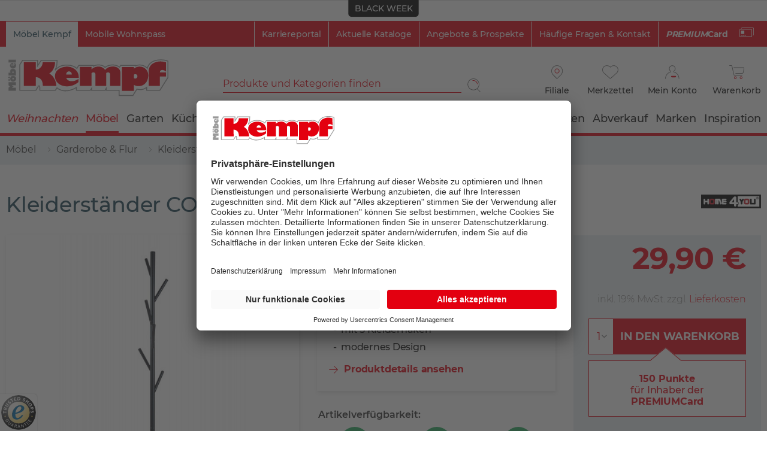

--- FILE ---
content_type: text/html; charset=UTF-8
request_url: https://www.moebel-kempf.de/p/home4you-kleiderstaender-codie-454
body_size: 59226
content:
<!DOCTYPE html>
<html class="no-js" lang="de" itemscope="itemscope" itemtype="https://schema.org/WebPage">
<head>
<meta charset="utf-8">
<meta name="author" content="" />
<meta name="robots" content="index,follow" />
<meta name="revisit-after" content="15 days" />
<meta name="keywords" content="Der, Kleiderständer, Kleidung, Aufbewahrung, praktische, was, Haken, umfasst, Lieferumfang, cm., 28, Durchmesser, cm, 170, Höhe, Er, Metall., besteht, lackiert, schwarz" />
<meta name="description" content="Kleiderständer CODIE aus unserer Kategorie Kleiderständer. ✓Lieferung ✓Click&amp;Collect ✓Trusted Shops zertifiziert" />
<meta property="product:brand" content="HR Import GmbH " />
<meta property="product:price" content="29,90" />
<meta property="product:product_link" content="https://www.moebel-kempf.de/p/home4you-kleiderstaender-codie-454" />
<meta itemprop="copyrightHolder" content="Möbel Kempf" />
<meta itemprop="copyrightYear" content="2020" />
<meta itemprop="isFamilyFriendly" content="True" />
<meta itemprop="image" content="https://www.moebel-kempf.de/media/vector/94/64/47/kempf_logo.svg" />
<meta name="viewport" content="width=device-width, initial-scale=1, maximum-scale=1">
<meta name="mobile-web-app-capable" content="yes">
<meta name="apple-mobile-web-app-title" content="Möbel Kempf">
<meta name="apple-mobile-web-app-capable" content="yes">
<meta name="apple-mobile-web-app-status-bar-style" content="default">
<link rel="apple-touch-icon-precomposed" href="/themes/Frontend/MoebelKempf/frontend/_public/src/img/apple-touch-icon-precomposed.png">
<link rel="shortcut icon" href="/themes/Frontend/MoebelKempf/frontend/_public/src/img/favicon.ico">
<meta name="msapplication-navbutton-color" content="#D9400B" />
<meta name="application-name" content="Möbel Kempf" />
<meta name="msapplication-starturl" content="https://www.moebel-kempf.de/" />
<meta name="msapplication-window" content="width=1024;height=768" />
<meta name="msapplication-TileImage" content="/themes/Frontend/Responsive/frontend/_public/src/img/win-tile-image.png">
<meta name="msapplication-TileColor" content="#D9400B">
<meta name="theme-color" content="#D9400B" />
<link rel="canonical" href="https://www.moebel-kempf.de/p/home4you-kleiderstaender-codie-454" />
<title itemprop="name">Kleiderständer CODIE | Kleiderständer bei Möbel Kempf
</title>
<link rel="preload" href="/themes/Frontend/Responsive/frontend/_public/src/fonts//shopware.woff2?" as="font" type="font/woff2" crossorigin>
<link rel="preload" href="/themes/Frontend/MoebelKempf/frontend/_public/src/fonts/Icomoon/icomoon.woff2" as="font" type="font/woff2" crossorigin>
<link rel="preload" href="/themes/Frontend/MoebelKempf/frontend/_public/src/fonts//Montserrat/Montserrat-Bold.woff2" as="font" type="font/woff2" crossorigin>
<link rel="preload" href="/themes/Frontend/MoebelKempf/frontend/_public/src/fonts//Montserrat/Montserrat-Light.woff2" as="font" type="font/woff2" crossorigin>
<link rel="preload" href="/themes/Frontend/MoebelKempf/frontend/_public/src/fonts//Montserrat/Montserrat-Regular.woff2" as="font" type="font/woff2" crossorigin>
<link rel="preload" href="/themes/Frontend/MoebelKempf/frontend/_public/src/fonts//Montserrat/Montserrat-Medium.woff2" as="font" type="font/woff2" crossorigin>
<link rel="preload" href="/themes/Frontend/MoebelKempf/frontend/_public/src/fonts//Montserrat/Montserrat-SemiBold.woff2" as="font" type="font/woff2" crossorigin>
<link rel="preload" href="/themes/Frontend/Responsive/frontend/_public/src/fonts//shopware.woff2?" as="font" type="font/woff2" crossorigin>
<link href="/web/cache/1763558276_9f8dc4e10e85c040654e8d4e1d3d2189.css" media="all" rel="stylesheet" type="text/css" />
<style>
.content-main.has--sticky-promo-banner {
padding-top:35px;
}
.sticky-promo-banner-active .emotion--overlay {
margin-top:35px;
}
</style>
<script id="usercentrics-cmp" src="https://app.usercentrics.eu/browser-ui/latest/loader.js" data-settings-id="vQLp-1_uVz0Xkf" async></script>
<link rel="preconnect" href="https://cdn.findologic.com/" crossorigin>
<link rel="dns-prefetch" href="https://cdn.findologic.com/">
<link rel="preload" href="https://cdn.findologic.com/config/loader.min.js" as="script">
<link rel="prefetch" href="https://cdn.findologic.com/config/D7C08FD734390F68B898CF6053A47D84/main.js" as="script">
<script type="text/javascript">
(function (f,i,n,d,o,l,O,g,I,c){var V=[];var m=f.createElement("style");if(d){V.push(d)}if(c&&I.location.hash.indexOf("#search:")===0){V.push(c)}if(V.length>0){var Z=V.join(",");m.textContent=Z+"{opacity: 0;transition: opacity "+O+" ease-in-out;}."+o+" {opacity: 1 !important;}";I.flRevealContainers=function(){var a=f.querySelectorAll(Z);for(var T=0;T<a.length;T++){a[T].classList.add(o)}};setTimeout(I.flRevealContainers,l)}var W=g+"/config/"+i+"/main.js?usergrouphash="+n;var p=f.createElement("script");p.type="text/javascript";p.async=true;p.src=g+"/config/loader.min.js";var q=f.getElementsByTagName("script")[0];p.setAttribute("data-fl-main",W);q.parentNode.insertBefore(p,q);q.parentNode.insertBefore(m,p)})
(document,'D7C08FD734390F68B898CF6053A47D84','AXw=','.fl-navigation-result','fl-reveal',3000,'.3s','//cdn.findologic.com',window,'.fl-result');
document.addEventListener('DOMContentLoaded',function(n){document.querySelectorAll('img.filter-panel--media-image').forEach(function(n){n.onerror=function(){this.src='/custom/plugins/FinSearchUnified/Resources/views/frontend/_public/src/img/no-picture.png'}})});
</script>
<script>
dataLayer = [{"pageTitle":"Kleiderst\u00e4nder aus Metall in schwarz, mit 5 Haken | M\u00f6bel Kempf","pageCategory":"Detail","pageSubCategory":"","pageCategoryID":69,"productCategoryPath":"M\u00f6bel\/Garderobe & Flur\/Kleiderst\u00e4nder","pageSubCategoryID":"","pageCountryCode":"de_DE","pageLanguageCode":"de","pageVersion":1,"pageTestVariation":"1","pageValue":1,"pageAttributes":"1","productID":454,"productStyleID":"","productEAN":"4255665300200","productName":"Kleiderst\u00e4nder CODIE","productPrice":"29.90","productCategory":"Kleiderst\u00e4nder","productCurrency":"EUR","productColor":"","productRealColor":"","visitorId":"","visitorLoginState":"Logged Out","visitorType":"NOT LOGGED IN","visitorDemographicInfo":"","visitorSocialConnections":"","visitorLifetimeValue":0,"visitorExistingCustomer":"No","productSku":"001888095001000"}];
var google_tag_params = {ecomm_pagetype:"product",ecomm_pcat:["Kleiderst\u00e4nder"],ecomm_prodid:"001888095001000",ecomm_pname:"Kleiderst\u00e4nder CODIE",ecomm_pvalue:29.9,ecomm_totalvalue:29.9}
dataLayer.push ({
'event':'remarketingTriggered',
'google_tag_params': window.google_tag_params
});
dataLayer.push (
{"ecommerce":{"currencyCode":"EUR","detail":{"products":[{"name":"Kleiderst\u00e4nder CODIE","id":"001888095001000","price":29.9,"brand":"HR Import GmbH ","tax":19,"category":"Kleiderst\u00e4nder"}]},"impressions":[]}}
);
</script>                <script>(function(w,d,s,l,i){w[l]=w[l]||[];w[l].push({'gtm.start':
new Date().getTime(),event:'gtm.js'});var f=d.getElementsByTagName(s)[0],
j=d.createElement(s),dl=l!='dataLayer'?'&l='+l:'';j.async=true;j.src=
'//www.googletagmanager.com/gtm.js?id='+i+dl;f.parentNode.insertBefore(j,f);
})(window,document,'script','dataLayer','GTM-TMN6SMQ');</script>
</head>
<body class=" is--ctl-detail is--act-index gtm-enhanced-ecommerce-active
sticky-promo-banner-active
is--ctl-detail is--act-index gtm-enhanced-ecommerce-active
" >
<noscript>
<iframe src="//www.googletagmanager.com/ns.html?id=GTM-TMN6SMQ" height="0" width="0" style="display:none;visibility:hidden">
</iframe>
</noscript>
<div class="page-wrap--browser-support" data-browser-support-note="true" data-shopId="1">
<div class="browser-support--container">
<div class="browser-support--content">
Bitte nutzen Sie einen anderen Browser wie Chrome, Safari oder Firefox für ein optimales Einkaufserlaubnis.
</div>
<div class="browser-support--button">
<a href="#" class="browser-support--accept-button btn is--primary is--large is--center">
OK
</a>
</div>
</div>
</div>
<div class="page-wrap">
<noscript class="noscript-main">
<div class="alert is--warning">
<div class="alert--icon">
<i class="icon--element icon--warning"></i>
</div>
<div class="alert--content">
Um M&#xF6;bel&#x20;Kempf in vollem Umfang nutzen zu k&ouml;nnen, empfehlen wir Ihnen Javascript in Ihrem Browser zu aktiveren.
</div>
</div>
</noscript>
<div class="header--wrapper">
<header class="header-main">
<div class="top-bar">
<div class="container">
<nav class="top-bar--navigation" role="menubar">

    
            

    



    

<div class="shop--selector">
<span class="shop--selector-link  is--active">
Möbel Kempf
</span>
<a href="https://www.mobile-wohnspass.de/" class="shop--selector-link" target="_blank" rel="nofollow noopener">
Mobile Wohnspass
</a>
</div>
<div class="support-link--container">
<a class="support-link premiumcard-link" href="/lp/premiumcard--" >
<strong><i>PREMIUM</i>Card</strong>
<span class="mk-icon icon-white">
<svg xmlns="http://www.w3.org/2000/svg" viewBox="0 0 149.9 100">
<path class="st0" d="M28.7 84.7H18.1c-1.3 0-2.5-1.1-2.5-2.5s1.1-2.5 2.5-2.5l0 0h10.6c1.3 0 2.5 1.1 2.5 2.5C31.2 83.6 30.1 84.6 28.7 84.7L28.7 84.7z"/>
<path class="st0" d="M47.4 84.7H36.7c-1.3 0-2.5-1.1-2.5-2.5s1.1-2.5 2.5-2.5l0 0h10.6c1.3 0 2.5 1.1 2.5 2.5S48.7 84.6 47.4 84.7L47.4 84.7z"/>
<path class="st0" d="M65.8 84.7H55.1c-1.3 0-2.5-1.1-2.5-2.5s1.1-2.5 2.5-2.5h10.6c1.3 0 2.5 1.1 2.5 2.5C68.3 83.6 67.2 84.6 65.8 84.7 65.8 84.7 65.8 84.7 65.8 84.7z"/>
<path class="st0" d="M141 0.5H26.9c-4.8 0-8.5 3.9-8.5 8.5v1.6h4.9V9.1c0-2 1.6-3.6 3.6-3.6H141c2 0 3.6 1.6 3.6 3.6v65.5c0 2-1.6 3.6-3.6 3.6h-3.3v4.9h3.3c4.8 0 8.5-3.9 8.5-8.5V9.1C149.6 4.3 145.8 0.5 141 0.5z"/>
<path class="st0" d="M123 99.5H8.9c-4.8 0-8.5-3.9-8.5-8.5V25.4c0-4.8 3.9-8.5 8.5-8.5H123c4.8 0 8.5 3.9 8.5 8.5v65.5C131.6 95.6 127.7 99.5 123 99.5zM8.9 21.7c-2 0-3.6 1.6-3.6 3.6v65.5c0 2 1.6 3.6 3.6 3.6h114.1c2 0 3.6-1.6 3.6-3.6V25.3c0-2-1.6-3.6-3.6-3.6H8.9z"/>
<path class="st0" d="M15.9 32.6h34.8v34.3H15.9V32.6z"/>
</svg>
</span>
</a>
<a class="support-link" href="https://karriereportal.moebel-kempf.de/" target="_blank" rel="nofollow noopener">
Karriereportal                            </a>
<a class="support-link" href="/lp/kataloge" >
Aktuelle Kataloge                            </a>
<a class="support-link" href="/c/prospekte" >
Angebote &amp; Prospekte                            </a>
<a class="support-link" href="/faq" >
Häufige Fragen &amp; Kontakt                            </a>
</div>
</nav>
</div>
</div>
<div class="container header--navigation">
<div class="logo-main block-group" role="banner">
<div class="logo--shop block">
<a class="logo--link" href="https://www.moebel-kempf.de/" title="Möbel Kempf - zur Startseite wechseln">
<img src="https://www.moebel-kempf.de/media/vector/94/64/47/kempf_logo.svg" alt="Möbel Kempf - zur Startseite wechseln">
</a>
</div>
</div>
<nav class="shop--navigation block-group">
<ul class="navigation--list block-group" role="menubar">
<li class="navigation--entry entry--menu-left" role="menuitem">
<a class="entry--link menu--link entry--trigger btn" href="#offcanvas--left" data-offcanvas="true" data-offCanvasSelector=".sidebar-main" aria-label="Menü">
Menü
<span class="mk-icon icon-menu">
<img src="/themes/Frontend/MoebelKempf/frontend/_public/src/img/svg/MK-hamburgerIcon.svg" alt="">
</span>
</a>
</li>
<li class="navigation--entry entry--search" role="menuitem" data-search="true" aria-haspopup="true" data-minLength="0">
<a class="btn entry--link entry--trigger" href="#show-hide--search" title="Suche anzeigen / schließen" aria-label="Suche anzeigen / schließen">
<i class="icon--search"></i>
<span class="search--display">Suchen</span>
</a>
<form action="/search" method="get" class="main-search--form">
<input type="search" name="sSearch" class="main-search--field" autocomplete="off" autocapitalize="off" placeholder="Produkte und Kategorien finden" maxlength="30" data-wrapperSelector=".main-search--form"/>
<button type="submit" class="main-search--button" aria-label="Suchen">
<span class="mk-icon icon-search">
<img src="/themes/Frontend/MoebelKempf/frontend/_public/src/img/svg/MK-search.svg" alt="">
</span>
<span class="main-search--text">Suchen</span>
</button>
<div class="form--ajax-loader">&nbsp;</div>
</form>
<div class="main-search--results"></div>
</li>

    
        <li class="navigation--entry entry--branch" role="menuitem"
    data-modalbox="true"
    data-targetSelector="a"
    data-sizing="content"
    data-mode="ajax"
    data-width="800"
    data-showCloseButton="true"
    data-title="Lieblings-Filiale wählen "
>
    <a href="https://www.moebel-kempf.de/Branches/modal"
       title="Lieblings-Filiale wählen "
       class="branch--link link--branch-header btn">
        <span class="mk-icon icon-location">
            <img src="/themes/Frontend/MoebelKempf/frontend/_public/src/img/svg/MK-orts-pin.svg" alt="">
        </span>
        <span class="branch--display">
                Filiale
        </span>
    </a>
</li>

<li class="navigation--entry entry--wishlist" role="menuitem">
                
    <a href="https://www.moebel-kempf.de/note"
       title="Merkzettel" class="btn">
        <span class="mk-icon icon-note ">
            <img src="/themes/Frontend/MoebelKempf/frontend/_public/src/img/svg/MK-merkzettel.svg" alt="">
        </span>
                <span class="notepad--display">
            Merkzettel
        </span>
    </a>
</li>
    




    <li class="navigation--entry entry--account with-slt"
        role="menuitem"
        data-offcanvas="true"
        data-offCanvasSelector=".account--dropdown-navigation">
        
            <a href="https://www.moebel-kempf.de/account"
               aria-label="Mein Konto"
               class="btn entry--link account--link">
                <span class="mk-icon icon-account">
                    <img src="/themes/Frontend/MoebelKempf/frontend/_public/src/img/svg/MK-logIn.svg" alt="">
                </span>
                <span class="account--display">
                    Mein Konto
                </span>
            </a>
        

                    
                <div class="account--dropdown-navigation">

                    
                        <div class="navigation--smartphone">
                            <div class="entry--close-off-canvas">
                                <a href="#close-account-menu"
                                   class="account--close-off-canvas"
                                   title="Menü schließen"
                                   aria-label="Menü schließen">
                                    Menü schließen <i class="icon--arrow-right"></i>
                                </a>
                            </div>
                        </div>
                    

                    
                            <div class="account--menu is--rounded is--personalized">
        
                            
                
            <div class="navigation--headline as-h2">
            Mein Konto
        </div>
    

                
                <div class="account--menu-container">

                    
    
                        
                        <ul class="sidebar--navigation navigation--list is--level0 show--active-items">
                            
                        
                <li class="navigation--entry entry--login">
                    <div class="register--login-welcome">
                        Bereits Kunde im Online-Shop?
                    </div>
                    <form class="menu--login-form" name="accountMenuLogin" method="post"
                          action="https://www.moebel-kempf.de/account/login">
                                                <input class="login-form--input input--field field--email" name="email"
                               placeholder="PREMIUMCard-Nummer oder E-Mail" type="email"
                               autocomplete="email" class="text"/>
                        <input class="login-form--input input--field field--password" name="password"
                               placeholder="Passwort" type="password"
                               autocomplete="current-password" class="text"/>
                        <div class="register--login-lostpassword">
                            <a href="https://www.moebel-kempf.de/account/password"
                               class="login-form--link link--lost-password"
                               title="Passwort vergessen?">
                                Passwort vergessen?
                            </a>
                        </div>
                        <div class="register--login-action">
                            <button type="submit" class="register--login-btn btn is--primary"
                                    name="Submit">
                                Anmelden
                            </button>
                        </div>
                    </form>
                </li>
            

            
                <li class="navigation--entry entry--register">
                    <div class="register--label">Neu im Online-Shop?</div>
                    <div class="register--login-action">
                        <a href="https://www.moebel-kempf.de/MobileRegister/register/sTarget/account/sTargetAction/index"
                           title="Registrieren"
                           class="register--btn btn is--primary">
                            Registrieren
                        </a>
                    </div>
                </li>
            
            
                        </ul>
                    
    
                </div>
                    
    </div>
                    
                </div>
            
            </li>




    <li class="navigation--entry entry--cart" role="menuitem">
        
        <a class="btn cart--link" href="https://www.moebel-kempf.de/checkout/cart" title="Warenkorb" aria-label="Warenkorb">
            <span class="mk-icon icon-cart">
                <img src="/themes/Frontend/MoebelKempf/frontend/_public/src/img/svg/MK-warenkorb.svg" alt="">
            </span>
            <span class="cart--display">
                                    Warenkorb
                            </span>

            <span class="badge is--primary is--minimal cart--quantity is--hidden">0</span>

            <span class="cart--amount">
                0,00&nbsp;&euro; 
            </span>
        </a>
        <div class="ajax-loader">&nbsp;</div>
    </li>




</ul>
</nav>
<a class="entry--premiumcard-link" href="/lp/premiumcard" title="PREMIUMCard">
<strong><i>PREMIUM</i>Card</strong>
<span class="mk-icon icon-white">
<svg xmlns="http://www.w3.org/2000/svg" viewBox="0 0 149.9 100">
<path class="st0" d="M28.7 84.7H18.1c-1.3 0-2.5-1.1-2.5-2.5s1.1-2.5 2.5-2.5l0 0h10.6c1.3 0 2.5 1.1 2.5 2.5C31.2 83.6 30.1 84.6 28.7 84.7L28.7 84.7z"></path>
<path class="st0" d="M47.4 84.7H36.7c-1.3 0-2.5-1.1-2.5-2.5s1.1-2.5 2.5-2.5l0 0h10.6c1.3 0 2.5 1.1 2.5 2.5S48.7 84.6 47.4 84.7L47.4 84.7z"></path>
<path class="st0" d="M65.8 84.7H55.1c-1.3 0-2.5-1.1-2.5-2.5s1.1-2.5 2.5-2.5h10.6c1.3 0 2.5 1.1 2.5 2.5C68.3 83.6 67.2 84.6 65.8 84.7 65.8 84.7 65.8 84.7 65.8 84.7z"></path>
<path class="st0" d="M141 0.5H26.9c-4.8 0-8.5 3.9-8.5 8.5v1.6h4.9V9.1c0-2 1.6-3.6 3.6-3.6H141c2 0 3.6 1.6 3.6 3.6v65.5c0 2-1.6 3.6-3.6 3.6h-3.3v4.9h3.3c4.8 0 8.5-3.9 8.5-8.5V9.1C149.6 4.3 145.8 0.5 141 0.5z"></path>
<path class="st0" d="M123 99.5H8.9c-4.8 0-8.5-3.9-8.5-8.5V25.4c0-4.8 3.9-8.5 8.5-8.5H123c4.8 0 8.5 3.9 8.5 8.5v65.5C131.6 95.6 127.7 99.5 123 99.5zM8.9 21.7c-2 0-3.6 1.6-3.6 3.6v65.5c0 2 1.6 3.6 3.6 3.6h114.1c2 0 3.6-1.6 3.6-3.6V25.3c0-2-1.6-3.6-3.6-3.6H8.9z"></path>
<path class="st0" d="M15.9 32.6h34.8v34.3H15.9V32.6z"></path>
</svg>
</span>
</a>
<div class="container--ajax-cart" data-collapse-cart="true"></div>
</div>
</header>
<nav class="navigation-main">
<div class="container" data-menu-scroller="true" data-listSelector=".navigation--list.container" data-viewPortSelector=".navigation--list-wrapper">
<div class="navigation--list-wrapper" data-more-label=" Mehr" data-to-category-label="Weitere Kategorien">
<ul class="navigation--list container" role="menubar" itemscope="itemscope" itemtype="https://schema.org/SiteNavigationElement">
<li class="navigation--entry is--home" role="menuitem"><a class="navigation--link is--first" href="https://www.moebel-kempf.de/" title="Home" aria-label="Home" itemprop="url"><span itemprop="name">Home</span></a></li><li class="navigation--entry" role="menuitem"><a class="navigation--link category--indicator-red" href="https://www.moebel-kempf.de/c/weihnachten" title="Weihnachten" itemprop="url"><span itemprop="name">Weihnachten</span></a></li><li class="navigation--entry is--active" role="menuitem"><a class="navigation--link is--active " href="https://www.moebel-kempf.de/c/moebel" title="Möbel" itemprop="url"><span itemprop="name">Möbel</span></a></li><li class="navigation--entry" role="menuitem"><a class="navigation--link " href="https://www.moebel-kempf.de/c/garten" title="Garten" itemprop="url"><span itemprop="name">Garten</span></a></li><li class="navigation--entry" role="menuitem"><a class="navigation--link " href="https://www.moebel-kempf.de/c/kuechen" title="Küchen" itemprop="url"><span itemprop="name">Küchen</span></a></li><li class="navigation--entry" role="menuitem"><a class="navigation--link " href="https://www.moebel-kempf.de/c/lampen" title="Lampen" itemprop="url"><span itemprop="name">Lampen</span></a></li><li class="navigation--entry" role="menuitem"><a class="navigation--link " href="https://www.moebel-kempf.de/c/textilien" title="Textilien" itemprop="url"><span itemprop="name">Textilien</span></a></li><li class="navigation--entry" role="menuitem"><a class="navigation--link " href="https://www.moebel-kempf.de/c/teppiche" title="Teppiche" itemprop="url"><span itemprop="name">Teppiche</span></a></li><li class="navigation--entry" role="menuitem"><a class="navigation--link " href="https://www.moebel-kempf.de/c/deko" title="Deko" itemprop="url"><span itemprop="name">Deko</span></a></li><li class="navigation--entry" role="menuitem"><a class="navigation--link " href="https://www.moebel-kempf.de/c/haushalt-kochen" title="Haushalt & Kochen" itemprop="url"><span itemprop="name">Haushalt & Kochen</span></a></li><li class="navigation--entry" role="menuitem"><a class="navigation--link " href="https://www.moebel-kempf.de/c/neuheiten" title="Neuheiten" itemprop="url"><span itemprop="name">Neuheiten</span></a></li><li class="navigation--entry" role="menuitem"><a class="navigation--link " href="/lp/abverkauf" title="Abverkauf" itemprop="url"><span itemprop="name">Abverkauf</span></a></li><li class="navigation--entry" role="menuitem"><a class="navigation--link " href="https://www.moebel-kempf.de/c/marken" title="Marken" itemprop="url"><span itemprop="name">Marken</span></a></li><li class="navigation--entry" role="menuitem"><a class="navigation--link " href="/lp/inspiration" title="Inspiration" itemprop="url"><span itemprop="name">Inspiration</span></a></li>            </ul>
</div>
</div>
</nav>
</div>
<div class="sticky-article-details">
<div class="container">
<div class="sticky-article-image">
<img srcset="https://www.moebel-kempf.de/media/image/c9/26/92/1128069rrcEpfgxmIw3w_370x250.jpg, https://www.moebel-kempf.de/media/image/8b/26/c8/1128069rrcEpfgxmIw3w_370x250@2x.jpg 2x" title="Vorschau: " class="thumbnail--image" />
</div>
<div class="sticky-article-name">Kleiderständer CODIE</div>
<div class="sticky-article-price">29,90&nbsp;&euro;</div>
</div>
</div>
<section class="content-main container block-group fl-result has--sticky-promo-banner">
<nav class="content--breadcrumb block">
<ul class="breadcrumb--list" role="menu" itemscope itemtype="https://schema.org/BreadcrumbList">
<li role="menuitem" class="breadcrumb--entry" itemprop="itemListElement" itemscope itemtype="https://schema.org/ListItem">
<a class="breadcrumb--link" href="https://www.moebel-kempf.de/c/moebel" title="Möbel" itemprop="item">
<link itemprop="url" href="https://www.moebel-kempf.de/c/moebel" />
<span class="breadcrumb--title" itemprop="name">Möbel</span>
</a>
<meta itemprop="position" content="0" />
</li>
<li role="none" class="breadcrumb--separator">
<span class="mk-icon">
<img src="/themes/Frontend/MoebelKempf/frontend/_public/src/img/svg/breadcrumb-separator.svg" alt="">
</span>
</li>
<li role="menuitem" class="breadcrumb--entry" itemprop="itemListElement" itemscope itemtype="https://schema.org/ListItem">
<a class="breadcrumb--link" href="https://www.moebel-kempf.de/c/garderobe-flur" title="Garderobe &amp; Flur" itemprop="item">
<link itemprop="url" href="https://www.moebel-kempf.de/c/garderobe-flur" />
<span class="breadcrumb--title" itemprop="name">Garderobe & Flur</span>
</a>
<meta itemprop="position" content="1" />
</li>
<li role="none" class="breadcrumb--separator">
<span class="mk-icon">
<img src="/themes/Frontend/MoebelKempf/frontend/_public/src/img/svg/breadcrumb-separator.svg" alt="">
</span>
</li>
<li role="menuitem" class="breadcrumb--entry is--active" itemprop="itemListElement" itemscope itemtype="https://schema.org/ListItem">
<a class="breadcrumb--link" href="https://www.moebel-kempf.de/c/kleiderstaender" title="Kleiderständer" itemprop="item">
<link itemprop="url" href="https://www.moebel-kempf.de/c/kleiderstaender" />
<span class="breadcrumb--title" itemprop="name">Kleiderständer</span>
</a>
<meta itemprop="position" content="2" />
</li>
</ul>
</nav>
<div class="content-main--inner">
<aside class="sidebar-main off-canvas">
<div class="navigation--smartphone">
<ul class="navigation--list ">
<li class="navigation--entry entry--close-off-canvas">
<a href="#close-categories-menu" title="Menü schließen" class="navigation--link">
Menü schließen <i class="icon--cross"></i>
</a>
</li>
</ul>
<div class="mobile--switches">

    
            

    



    

</div>
</div>
<div class="offcanvas--search">
<form action="/search" method="get" class="main-search--form">
<input type="search" name="sSearch" class="main-search--field" autocomplete="off" autocapitalize="off" placeholder="Produkte und Kategorien finden" maxlength="30" data-wrapperSelector=".main-search--form"/>
<button type="submit" class="main-search--button" aria-label="Suchen">
<span class="mk-icon icon-search">
<img src="/themes/Frontend/MoebelKempf/frontend/_public/src/img/svg/MK-search.svg" alt="">
</span>
<span class="main-search--text">Suchen</span>
</button>
<div class="form--ajax-loader">&nbsp;</div>
</form>
<div class="main-search--results"></div>
</div>
<div class="home--headline navigation--headline">
<a class="home--link navigation--link has--icon" href="https://www.moebel-kempf.de/" title="Startseite">
<span class="mk-icon icon--red">
<img src="/themes/Frontend/MoebelKempf/frontend/_public/src/img/svg/k.svg" alt="">
</span>
<span>Startseite</span>
</a>
</div>
<div class="sidebar--categories-wrapper" data-subcategory-nav="true" data-mainCategoryId="3" data-categoryId="69" data-fetchUrl="/widgets/listing/getCategory/categoryId/69">
<div class="categories--headline navigation--headline">
Kategorien
</div>
<div class="sidebar--categories-navigation" data-categorytree="true" data-current-category="69" data-categorytree-overview-label="Übersicht"></div>
<div class="shop-sites--container is--rounded">
<div class="shop-sites--headline navigation--headline">
Informationen
</div>
<ul class="shop-sites--navigation sidebar--navigation navigation--list is--drop-down is--level0" role="menu">
<li class="navigation--entry" role="menuitem">
<a class="navigation--link  has--icon" href="https://karriereportal.moebel-kempf.de/" title="Karriereportal" data-categoryId="117" data-fetchUrl="/widgets/listing/getCustomPage/pageId/117" target="_blank" rel="nofollow noopener">
<span class="is--mobile">
<span class="mk-icon">
<img src="/themes/Frontend/MoebelKempf/frontend/_public/src/img/svg/k-grey.svg" alt="">
</span>
</span>
Karriereportal
</a>
</li>
<li class="navigation--entry" role="menuitem">
<a class="navigation--link  has--icon" href="/lp/kempf-vor-ort" title="Kempf vor Ort" data-categoryId="92" data-fetchUrl="/widgets/listing/getCustomPage/pageId/92" >
<span class="is--mobile">
<i class="icon--location"></i>
</span>
Kempf vor Ort
</a>
</li>
<li class="navigation--entry" role="menuitem">
<a class="navigation--link  has--icon" href="/lp/service-infos" title="Service &amp; Infos" data-categoryId="90" data-fetchUrl="/widgets/listing/getCustomPage/pageId/90" >
<span class="is--mobile">
<i class="icon--appointment"></i>
</span>
Service & Infos
</a>
</li>
<li class="navigation--entry" role="menuitem">
<a class="navigation--link  has--icon" href="/faq" title="Häufige Fragen (FAQ)" data-categoryId="69" data-fetchUrl="/widgets/listing/getCustomPage/pageId/69" target="_parent">
<span class="is--mobile">
<i class="icon--question"></i>
</span>
Häufige Fragen (FAQ)
</a>
</li>
<li class="navigation--entry" role="menuitem">
<a class="navigation--link  has--icon" href="/c/prospekte" title="Prospekte &amp; Kataloge" data-categoryId="73" data-fetchUrl="/widgets/listing/getCustomPage/pageId/73" target="_parent">
<span class="is--mobile">
<i class="icon--book"></i>
</span>
Prospekte & Kataloge
</a>
</li>
<li class="navigation--entry" role="menuitem">
<a class="navigation--link  has--icon" href="https://www.moebel-kempf.de/kontaktformular" title="Kontakt" data-categoryId="47" data-fetchUrl="/widgets/listing/getCustomPage/pageId/47" target="_self">
<span class="is--mobile">
<i class="icon--comment"></i>
</span>
Kontakt
</a>
</li>
<li class="navigation--entry" role="menuitem">
<a class="navigation--link  has--icon" href="https://www.moebel-kempf.de/online-zahlung-lieferung" title="Online Zahlung &amp; Lieferung" data-categoryId="68" data-fetchUrl="/widgets/listing/getCustomPage/pageId/68" >
<span class="is--mobile">
<i class="icon--truck"></i>
</span>
Online Zahlung & Lieferung
</a>
</li>
<li class="navigation--entry" role="menuitem">
<a class="navigation--link  has--icon" href="/lp/premiumcard--" title="PREMIUMCard" data-categoryId="101" data-fetchUrl="/widgets/listing/getCustomPage/pageId/101" >
<span class="is--mobile">
<i class="icon--star-empty"></i>
</span>
PREMIUMCard
</a>
</li>
<li class="navigation--entry " role="menuitem">
<a class="navigation--link hidden--m hidden--l hidden--xl has--icon" href="/Newsletter-Schnellanmeldung" title="Newsletter">
Newsletter
<span class="is--mobile"><i class="icon--mail"></i></span>
</a>
</li>
</ul>
</div>
<div class="shop-sites--container cms--navigation is--rounded">
<ul class="shop-sites--navigation sidebar--navigation navigation--list is--drop-down is--level0" role="menu">
<li class="navigation--entry" role="menuitem">
<a class="navigation--link  has--icon" href="/faq" title="Häufige Fragen (FAQ)" data-categoryId="69" data-fetchUrl="/widgets/listing/getCustomPage/pageId/69" target="_parent">
<span class="is--mobile">
<i class="icon--question"></i>
</span>
Häufige Fragen (FAQ)
</a>
</li>
<li class="navigation--entry" role="menuitem">
<a class="navigation--link  has--icon" href="https://www.moebel-kempf.de/kontaktformular" title="Kontakt" data-categoryId="47" data-fetchUrl="/widgets/listing/getCustomPage/pageId/47" target="_self">
<span class="is--mobile">
<i class="icon--comment"></i>
</span>
Kontakt
</a>
</li>
<li class="navigation--entry" role="menuitem">
<a class="navigation--link  has--icon" href="https://www.moebel-kempf.de/online-zahlung-lieferung" title="Online Zahlung &amp; Lieferung" data-categoryId="68" data-fetchUrl="/widgets/listing/getCustomPage/pageId/68" >
<span class="is--mobile">
<i class="icon--truck"></i>
</span>
Online Zahlung & Lieferung
</a>
</li>
<li class="navigation--entry" role="menuitem">
<a class="navigation--link " href="/lp/finanzkauf" title="Finanzkauf (stationär)" data-categoryId="59" data-fetchUrl="/widgets/listing/getCustomPage/pageId/59" >
<span class="is--mobile">
</span>
Finanzkauf (stationär)
</a>
</li>
<li class="navigation--entry" role="menuitem">
<a class="navigation--link " href="https://www.moebel-kempf.de/umtausch-reklamation" title="Umtausch &amp; Reklamation" data-categoryId="109" data-fetchUrl="/widgets/listing/getCustomPage/pageId/109" >
<span class="is--mobile">
</span>
Umtausch & Reklamation
</a>
</li>
<li class="navigation--entry" role="menuitem">
<a class="navigation--link  has--icon" href="https://www.moebel-kempf.de/widerrufsrecht" title="Widerrufsrecht" data-categoryId="8" data-fetchUrl="/widgets/listing/getCustomPage/pageId/8" >
<span class="is--mobile">
<i class="icon--heart"></i>
</span>
Widerrufsrecht
</a>
</li>
<li class="navigation--entry" role="menuitem">
<a class="navigation--link  has--icon" href="https://www.moebel-kempf.de/datenschutz" title="Datenschutz" data-categoryId="7" data-fetchUrl="/widgets/listing/getCustomPage/pageId/7" >
<span class="is--mobile">
<i class="icon--location"></i>
</span>
Datenschutz
</a>
</li>
<li class="navigation--entry" role="menuitem">
<a class="navigation--link  has--icon" href="https://www.moebel-kempf.de/unsere-agb" title="Unsere AGB" data-categoryId="4" data-fetchUrl="/widgets/listing/getCustomPage/pageId/4" >
<span class="is--mobile">
<i class="icon--heart"></i>
</span>
Unsere AGB
</a>
</li>
<li class="navigation--entry" role="menuitem">
<a class="navigation--link  has--icon" href="https://www.moebel-kempf.de/impressum" title="Impressum" data-categoryId="3" data-fetchUrl="/widgets/listing/getCustomPage/pageId/3" >
<span class="is--mobile">
<i class="icon--truck"></i>
</span>
Impressum
</a>
</li>
<li class="navigation--entry " role="menuitem">
<a class="navigation--link hidden--m hidden--l hidden--xl has--icon" href="/Newsletter-Schnellanmeldung" title="Newsletter">
Newsletter
<span class="is--mobile"><i class="icon--mail"></i></span>
</a>
</li>
</ul>
</div>
</div>
</aside>
<div class="content--wrapper">
<div class="add-article--wishlist-alert wishlist-alert--add-success">
<div class="alert is--success is--rounded">
<div class="alert--icon">
<i class="icon--element icon--check"></i>
</div>
<div class="alert--content">
Der Artikel wurde erfolgreich hinzugefügt.
</div>
</div>
</div>
<div class="content product--details" itemscope itemtype="https://schema.org/Product" data-ajax-wishlist="true" data-compare-ajax="true" data-ajax-variants-container="true">
<header class="product--header">
<div class="has--brand-or-supplier-logo">
<div class="product--info">
<span itemprop="sku" content="001888095001000"></span>
<div class="product--title-comments-subtitle--container">
<span class="brandname visible--xs visible--s">
Home4You
</span>
<h1 class="product--title has--votes" itemprop="name">
Kleiderständer CODIE
</h1>
<div class="product--rating-container">
<a href="#product--publish-comment" class="jump-to-review" rel="nofollow" title="Bewertung abgeben">
<span class="product--rating" itemprop="aggregateRating" itemscope itemtype="https://schema.org/AggregateRating">
<meta itemprop="ratingValue" content="10">
<meta itemprop="worstRating" content="0.5">
<meta itemprop="bestRating" content="10">
<meta itemprop="ratingCount" content="8">
<i class="icon--star"></i>
<i class="icon--star"></i>
<i class="icon--star"></i>
<i class="icon--star"></i>
<i class="icon--star"></i>
<span class="rating--count-wrapper">
(<span class="rating--count">8</span>)
</span>
</span>
</a>
</div>
<div class="content-subtitle">Schwarz lackiert - Metall - H 170 cm - mit 5 Haken</div>
</div>
<div class="product--brand--logo has--logo">
<span class="hidden--xs hidden--s visible--m product--brand-link"><img src="https://www.moebel-kempf.de/media/image/e2/3d/c1/home4you_logo_fuer_shopware.png"></span>
</div>
</div>
</div>
</header>
<div class="product--detail-upper block-group">
<div class="product--image-container image-slider" data-image-slider="true" data-image-gallery="true" data-maxZoom="0" data-thumbnails=".image--thumbnails" >
<div class="image--thumbnails image-slider--thumbnails">
<div class="image-slider--thumbnails-slide">
<a class="sovido--thumbnail">
<div class="shopwareSovido lightbox-trigger-image">
<div class="sovido-video" data-lightbox
data-preview-image-url="/custom/project/MobileExtendSovido/Resources/views/frontend/_public/src/img/buttons/button_play_new.png" data-hide-play-button
data-account="5774c3f2a19281001547934a" data-embed-code="454-6183bbf6c1eecf000a78b884" style="width: 53px; height: 53px;">
</div>
</div>
</a>
<a href="https://www.moebel-kempf.de/media/image/66/cb/53/1128069rrcEpfgxmIw3w.jpg" title="Vorschau: Kleiderständer CODIE" class="thumbnail--link is--active">
<img srcset="https://www.moebel-kempf.de/media/image/c9/26/92/1128069rrcEpfgxmIw3w_370x250.jpg, https://www.moebel-kempf.de/media/image/8b/26/c8/1128069rrcEpfgxmIw3w_370x250@2x.jpg 2x" loading="lazy" title="Vorschau: Kleiderständer CODIE" class="thumbnail--image" />
</a>
<a href="https://www.moebel-kempf.de/media/image/e8/69/c0/1128069zAdW4cHlkLW6n.jpg" title="Vorschau: Kleiderständer CODIE" class="thumbnail--link">
<img srcset="https://www.moebel-kempf.de/media/image/28/60/ba/1128069zAdW4cHlkLW6n_370x250.jpg, https://www.moebel-kempf.de/media/image/fc/a8/3e/1128069zAdW4cHlkLW6n_370x250@2x.jpg 2x" loading="lazy" title="Vorschau: Kleiderständer CODIE" class="thumbnail--image" />
</a>
<a href="https://www.moebel-kempf.de/media/image/b5/c5/d1/1128069YHWxa86yoU9f6.jpg" title="Vorschau: Kleiderständer CODIE" class="thumbnail--link">
<img srcset="https://www.moebel-kempf.de/media/image/ac/ce/2d/1128069YHWxa86yoU9f6_370x250.jpg, https://www.moebel-kempf.de/media/image/6e/35/00/1128069YHWxa86yoU9f6_370x250@2x.jpg 2x" loading="lazy" title="Vorschau: Kleiderständer CODIE" class="thumbnail--image" />
</a>
<a href="https://www.moebel-kempf.de/media/image/d0/c0/ae/1128069gHwCCNDwIebuB.jpg" title="Vorschau: Kleiderständer CODIE" class="thumbnail--link">
<img srcset="https://www.moebel-kempf.de/media/image/d3/19/41/1128069gHwCCNDwIebuB_370x250.jpg, https://www.moebel-kempf.de/media/image/40/13/d5/1128069gHwCCNDwIebuB_370x250@2x.jpg 2x" loading="lazy" title="Vorschau: Kleiderständer CODIE" class="thumbnail--image" />
</a>
</div>
</div>
<nav class="product--actions">
<form action="https://www.moebel-kempf.de/note/add/ordernumber/001888095001000" method="post" class="action--form">
<a href="javascript:void(0);" onclick="MobileNotes.Add(this, '001888095001000');" class="action--link link--notepad" rel="nofollow" title="Auf den Merkzettel" data-text="Gemerkt" data-open-wishlist-modal="false">
<i class="icon--heart"></i>
</a>
</form>
<div class="shopwareSovido lightbox-trigger-image sovido-video-btn visible--xs visible--s">
<div class="sovido-video" data-lightbox
data-preview-image-url="/custom/project/MobileExtendSovido/Resources/views/frontend/_public/src/img/buttons/button_play_new.png" data-hide-play-button
data-account="5774c3f2a19281001547934a" data-embed-code="454-6183bbf6c1eecf000a78b884" ></div>
</div>
<a href="#content--product-reviews" data-show-tab="true" class="action--link link--publish-comment" rel="nofollow" title="Bewertung abgeben">
<i class="icon--star"></i> Bewerten
</a>
</nav>
<div class="product--badges">
</div>
<div class="image-slider--container">
<div class="image-slider--slide">
<div class="image--box image-slider--item">
<span class="image--element" data-img-large="https://www.moebel-kempf.de/media/image/3e/91/0f/1128069rrcEpfgxmIw3w_1280x1280.jpg" data-img-small="https://www.moebel-kempf.de/media/image/c9/26/92/1128069rrcEpfgxmIw3w_370x250.jpg" data-img-original="https://www.moebel-kempf.de/media/image/66/cb/53/1128069rrcEpfgxmIw3w.jpg" data-alt="Kleiderständer CODIE">
<span class="image--media">
<img srcset="https://www.moebel-kempf.de/media/image/56/00/4d/1128069rrcEpfgxmIw3w_600x600.jpg, https://www.moebel-kempf.de/media/image/73/b3/35/1128069rrcEpfgxmIw3w_600x600@2x.jpg 2x" src="https://www.moebel-kempf.de/media/image/56/00/4d/1128069rrcEpfgxmIw3w_600x600.jpg" loading="lazy" itemprop="image" />
</span>
</span>
</div>
<div class="image--box image-slider--item">
<span class="image--element" data-img-large="https://www.moebel-kempf.de/media/image/21/c3/64/1128069zAdW4cHlkLW6n_1280x1280.jpg" data-img-small="https://www.moebel-kempf.de/media/image/28/60/ba/1128069zAdW4cHlkLW6n_370x250.jpg" data-img-original="https://www.moebel-kempf.de/media/image/e8/69/c0/1128069zAdW4cHlkLW6n.jpg" data-alt="Kleiderständer CODIE">
<span class="image--media">
<img srcset="https://www.moebel-kempf.de/media/image/31/56/7a/1128069zAdW4cHlkLW6n_600x600.jpg, https://www.moebel-kempf.de/media/image/4e/ee/f7/1128069zAdW4cHlkLW6n_600x600@2x.jpg 2x" loading="lazy" itemprop="image" />
</span>
</span>
</div>
<div class="image--box image-slider--item">
<span class="image--element" data-img-large="https://www.moebel-kempf.de/media/image/65/8c/3e/1128069YHWxa86yoU9f6_1280x1280.jpg" data-img-small="https://www.moebel-kempf.de/media/image/ac/ce/2d/1128069YHWxa86yoU9f6_370x250.jpg" data-img-original="https://www.moebel-kempf.de/media/image/b5/c5/d1/1128069YHWxa86yoU9f6.jpg" data-alt="Kleiderständer CODIE">
<span class="image--media">
<img srcset="https://www.moebel-kempf.de/media/image/38/a7/2c/1128069YHWxa86yoU9f6_600x600.jpg, https://www.moebel-kempf.de/media/image/d0/31/c5/1128069YHWxa86yoU9f6_600x600@2x.jpg 2x" loading="lazy" itemprop="image" />
</span>
</span>
</div>
<div class="image--box image-slider--item">
<span class="image--element" data-img-large="https://www.moebel-kempf.de/media/image/2d/65/df/1128069gHwCCNDwIebuB_1280x1280.jpg" data-img-small="https://www.moebel-kempf.de/media/image/d3/19/41/1128069gHwCCNDwIebuB_370x250.jpg" data-img-original="https://www.moebel-kempf.de/media/image/d0/c0/ae/1128069gHwCCNDwIebuB.jpg" data-alt="Kleiderständer CODIE">
<span class="image--media">
<img srcset="https://www.moebel-kempf.de/media/image/98/ed/ec/1128069gHwCCNDwIebuB_600x600.jpg, https://www.moebel-kempf.de/media/image/3b/27/g0/1128069gHwCCNDwIebuB_600x600@2x.jpg 2x" loading="lazy" itemprop="image" />
</span>
</span>
</div>
</div>
</div>
<div class="image--dots image-slider--dots panel--dot-nav">
<a href="#" class="dot--link">&nbsp;</a>
<a href="#" class="dot--link">&nbsp;</a>
<a href="#" class="dot--link">&nbsp;</a>
<a href="#" class="dot--link">&nbsp;</a>
</div>
</div>
<div class="product--detail-left">
<div class="product--info-wrapper">
<div class="product--mini-info">
Art.-Nr. 001888095001000
</div>
<ul class="product--info-list">
<li>Kleiderständer in schwarz</li>                        <li>mit einem Durchmesser von 28 cm</li>                        <li>aus hochwertigem Metall</li>                        <li>mit 5 Kleiderhaken</li>                        <li>modernes Design</li>                    </ul>
<span class="link-btn">
<div class="view--details-btn">
<a data-scroll="true" data-scrollTarget="#product--details--no-description" href="#product--details--no-description" class="has--icon is--flex-inline">
<i class="icon--arrow-right"></i>
<span>Produktdetails ansehen</span>
</a>
</div>
<div class="shopwareSovido lightbox-trigger-image sovido-video-btn">
<div class="sovido-video" data-lightbox
data-preview-image-url="/custom/project/MobileExtendSovido/Resources/views/frontend/_public/src/img/buttons/button_play_new.png" data-hide-play-button
data-account="5774c3f2a19281001547934a" data-embed-code="454-6183bbf6c1eecf000a78b884" ></div>
</div>
</span>
</div>
<div class="delivery--box-container">
<div class="delivery--box-headline">
Artikelverfügbarkeit:
</div>
<div class="delivery--box-item">
<div class="delivery--box deliveryTime--short">
<div class="delivery--box-icon">
<span class="mk-icon icon-white">
<img src="/themes/Frontend/MoebelKempf/frontend/_public/src/img/svg/branch-available.svg" alt="">
</span>
</div>
<div class="delivery--box-branch">
Abholung in
<br/>
Aschaffenburg / Sulzbach
</div>
<div class="delivery--box-time">
Sofort abholbereit
</div>
<div class="delivery--box-status">
Über 10 Stück verfügbar
</div>
</div>
<div class="delivery--box deliveryTime--short">
<div class="delivery--box-icon">
<span class="mk-icon icon-white">
<img src="/themes/Frontend/MoebelKempf/frontend/_public/src/img/svg/branch-available.svg" alt="">
</span>
</div>
<div class="delivery--box-branch">
Abholung in
<br/>
Bad König
</div>
<div class="delivery--box-time">
Sofort abholbereit
</div>
<div class="delivery--box-status">
Noch 10 Stück verfügbar
</div>
</div>
<div class="delivery--box deliveryTime--short">
<div class="delivery--box-icon">
<span class="mk-icon icon-white">
<img src="/themes/Frontend/MoebelKempf/frontend/_public/src/img/svg/branch-available.svg" alt="">
</span>
</div>
<div class="delivery--box-branch">
Lieferung
</div>
<div class="delivery--box-time">
Lieferzeit 1 - 3 Tage
</div>
<div class="delivery--box-status">
Über 10 Stück verfügbar
</div>
</div>
</div>
<div class="delivery--box-hint">
Die Lieferzeit ist abhängig vom verfügbaren Lagerbestand.
</div>
</div>
</div>
<div class="product--detail-right">
<div class="product--buybox block">
<meta itemprop="brand" content="HR Import GmbH "/>
<meta itemprop="weight" content="7 kg"/>
<meta itemprop="height" content="6.5 cm"/>
<meta itemprop="width" content="40 cm"/>
<meta itemprop="depth" content="62 cm"/>
<meta itemprop="releaseDate" content="2025-11-28"/>
<div itemprop="offers" itemscope itemtype="https://schema.org/Offer" class="buybox--inner">
<div class="detail--price-configuration-container">
<meta itemprop="priceCurrency" content="EUR"/>
<span itemprop="priceSpecification" itemscope itemtype="https://schema.org/PriceSpecification">
<meta itemprop="valueAddedTaxIncluded" content="true"/>
</span>
<meta itemprop="url" content="https://www.moebel-kempf.de/p/home4you-kleiderstaender-codie-454"/>
<div class="product--price price--default price--discount">
<span class="price--default price--content is--nowrap  is--discount">
<meta itemprop="price" content="29.90">
29,90&nbsp;&euro;    </span>
</div>
<p class="product--tax" data-modalbox="true" data-targetSelector="a" data-sizing="content" data-mode="ajax" data-showCloseButton="true">
inkl. 19% MwSt. zzgl. <a
href="https://www.moebel-kempf.de/ShippingType/modal/articleShippingType/1">Lieferkosten</a>
</p>
<span itemprop="sku" content="001888095001000"></span>
<span itemprop="url" content="https://www.moebel-kempf.de/p/home4you-kleiderstaender-codie-454"></span>
<span itemprop="availability" content="http://schema.org/InStock"></span>
<div class="product--configurator">
</div>
</div>
<div class="detail--buybox-container">
<form name="sAddToBasket" method="post" action="https://www.moebel-kempf.de/checkout/addArticle" class="buybox--form" data-add-article="true" data-eventName="submit">
<input type="hidden" name="dtgsGtmArticleName" value="Kleiderständer CODIE"/>
<input type="hidden" name="dtgsGtmArticlePrice" value="29.90"/>
<input type="hidden" name="dtgsGtmArticleBrand" value="HR Import GmbH "/>
<input type="hidden" name="dtgsGtmArticleCategoryId" value="69"/>
<input type="hidden" name="dtgsGtmCurrency" value="EUR"/>
<input type="hidden" name="kempfGtmTax" value="19" />
<input type="hidden" name="sAddedInModal" value="001888095001000"/>
<input type="hidden" name="sActionIdentifier" value=""/>
<input type="hidden" name="sAddAccessories" id="sAddAccessories" value=""/>
<input type="hidden" name="sAdd" value="001888095001000"/>
<div class="buybox--button-container block-group">
<div class="buybox--quantity block">
<div class="select-field">
<select id="sQuantity" name="sQuantity" class="quantity--select">
<option value="1">1</option>
<option value="2">2</option>
<option value="3">3</option>
<option value="4">4</option>
<option value="5">5</option>
<option value="6">6</option>
<option value="7">7</option>
<option value="8">8</option>
<option value="9">9</option>
<option value="10">10</option>
<option value="11">11</option>
<option value="12">12</option>
<option value="13">13</option>
<option value="14">14</option>
<option value="15">15</option>
<option value="16">16</option>
<option value="17">17</option>
<option value="18">18</option>
<option value="19">19</option>
<option value="20">20</option>
<option value="21">21</option>
<option value="22">22</option>
<option value="23">23</option>
<option value="24">24</option>
</select>
</div>
</div>
<button class="buybox--button block btn is--primary is--center is--large" name="In den Warenkorb" >
<span class="buy-btn--cart-add">In den</span> <span class="buy-btn--cart-text">Warenkorb</span> <i class="icon--arrow-right"></i> <i class="icon--basket"></i>
</button>
<div class="buybox--additionaltext">
<span class="buybox--additionaltext-icon"><i class="icon--house"></i></span>
<span class="buybox--additionaltext-text">Viele Artikel sofort abholbereit in Ihrer Filiale – kostenlos!</span>
</div>
</div>
</form>
<div id="premium_card_note" class="bonusbox">
<div>
<strong class="bonus-point">150 Punkte</strong><br>                        für Inhaber der                        <span data-modalbox="true" data-targetSelector="a" data-sizing="content" data-width="768" data-mode="ajax" data-showCloseButton="true">                            <a href='https://www.moebel-kempf.de/MhsPremiumCard/modalMoreInformation'>                                <span class="card"><strong>PREMIUMCard</strong></span>                            </a>                        </span>
</div>
</div>
<div class="presented--in">
<div class="presented--in-icon">
<span class="mk-icon icon-location">
<img src="/themes/Frontend/MoebelKempf/frontend/_public/src/img/svg/presented-in-icon.svg" alt="">
</span>
</div>
<div class="presented--in-content">
Ausgestellt in Aschaffenburg EG und Bad König EG
</div>
</div>
</div>
</div>
</div>
</div>
</div>
<div class="detail--banner-html-top">
<div class="visible--m visible--l visible--xl">
<p><img alt="" height="auto" src="https://media.mobile-wohnspass.de/CIP/mediadelivery/rendition/102_6085/" style="outline: none;" width="1560" /></p>
</div>
<div class="visible--xs visible--s">
<p><img alt="" height="auto" src="https://media.mobile-wohnspass.de/CIP/mediadelivery/rendition/102_6086/" style="outline: none;" width="767" /></p>
</div>
</div>
<div class="tab-collapse" data-tab-collapse="true">
<div class="custom--tab-header collapse--header tab-collapse--header-details is--active" id="product--details--no-description">
<a href="#details">
<span class="tab-header--label">Produktdetails</span>
<span class="collapse--toggler"></span>
</a>
</div>
<div class="custom--tab-content collapse--content tab-collapse--content-details is--collapsed">
<span id="details" class="anchor"></span>
<h4>Produktdetails</h4>
<div class="product--properties">
<table class="product--properties-table">
<tr class="product--properties-row">
<td class="product--properties-label is--bold">Marke:</td>
<td class="product--properties-value">Home4You</td>
</tr>
<tr class="product--properties-row">
<td class="product--properties-label is--bold">Lieferumfang:</td>
<td class="product--properties-value">1 Kleiderständer</td>
</tr>
<tr class="product--properties-row">
<td class="product--properties-label is--bold">Farbe:</td>
<td class="product--properties-value">Schwarz</td>
</tr>
<tr class="product--properties-row">
<td class="product--properties-label is--bold">Durchmesser:</td>
<td class="product--properties-value">28 cm</td>
</tr>
<tr class="product--properties-row">
<td class="product--properties-label is--bold">Höhe:</td>
<td class="product--properties-value">170 cm</td>
</tr>
<tr class="product--properties-row">
<td class="product--properties-label is--bold">Material:</td>
<td class="product--properties-value">Metall</td>
</tr>
<tr class="product--properties-row">
<td class="product--properties-label is--bold">Oberfläche:</td>
<td class="product--properties-value">Lackiert</td>
</tr>
<tr class="product--properties-row">
<td class="product--properties-label is--bold">Versand:</td>
<td class="product--properties-value">Paket Standard</td>
</tr>
</table>
<div class="product-description">
<p class="product--properties-additional-label">Zusätzliche Informationen:</p>
<div class="tab-content--container">
<div class="description-wrapper">
<span class="text">
Der Kleiderständer von Home4You ist schwarz lackiert und besteht aus Metall. Er hat eine Höhe von 170 cm und einen Durchmesser von 28 cm. Der Lieferumfang umfasst einen Kleiderständer mit 5 Haken, was eine praktische Aufbewahrung für Kleidung ermöglicht.
</span>
</div>
<div class="description-toggle">
<span class="description-more">Mehr lesen
<i class="icon--arrow-down"></i>
</span>
<span class="description-less is--hidden">Weniger lesen
<i class="icon--arrow-up"></i>
</span>
</div>
</div>
</div>
</div>
<div class="article-services-wrapper">
<div class="content--emotions fallback-emotion">
<div class="emotion--wrapper" data-controllerUrl="/widgets/emotion/index/emotionId/196/controllerName/index" data-availableDevices="0,1,2,3,4">}
</div>
</div>
</div>
</div>
<div id="sovido-tab-link" style="display: none;" class="custom--tab-header collapse--header tab-collapse--header-sovido is--active" id="sovido--productvideo--tab">
<span class="tab-header--label">Produktvideo</span>
<span class="collapse--toggler"></span>
</div>
<div id="sovido-tab-container" style="display: none;" class="custom--tab-content collapse--content tab-collapse--content-sovido is--collapsed">
<div class="sovido--videotab-container">
<div class="shopwareSovido descriptionVideo" style="display: none;">
<div class="sovido-video" data-account="5774c3f2a19281001547934a" data-embed-code="454-6183bbf6c1eecf000a78b884">
</div>
</div>                </div>
</div>
<div class="custom--tab-header collapse--header tab-collapse--header-delivery is--active">
<a href="#delivery">
<span class="tab-header--label">Abholung / Lieferung</span>
<span class="collapse--toggler"></span>
</a>
</div>
<div class="custom--tab-content collapse--content tab-collapse--content-delivery is--collapsed">
<span id="delivery" class="anchor"></span>
<h4 class="visible--m visible--l visible--xl">Abholung / Lieferung</h4>
<div class="tab-content--container">
<div class="delivery-wrapper">
<span class="info">
<div class="row" style="margin-top: 1rem;"><strong>Click &amp; Collect:</strong>
<ul>
<li>Sie haben die Möglichkeit diesen Artikel <strong>kostenlos</strong> vor Ort in unseren Filialen Aschaffenburg oder Bad König abzuholen. Weitere Informationen zu unserem Click &amp; Collect Service finden Sie <a href="https://www.moebel-kempf.de/lp/service-click-collect" target="_blank">hier</a>.</li>
</ul>
<strong>Lieferung:</strong><br />
Dieser Artikel wird als <strong>Paket </strong>geliefert:
<ul>
<li>Ihre Bestellung wird als Paket an Ihre Wunschadresse geliefert. Falls Sie tagsüber nicht zuhause sind, können Sie Ihr Produkt auch an Familie, Freunde oder ins Büro liefern lassen. Dafür geben Sie einfach eine separate Lieferadresse zur Rechnungsadresse an. So sind Sie total flexibel!</li>
<li>Sollte die Zustellung einmal nicht möglich sein, nimmt der Paketdienstleister Ihr Produkt zur erneuten Anlieferung wieder mit oder gibt das Paket beim Nachbarn ab. Eine entsprechende Benachrichtigungskarte finden Sie dann in Ihrem Briefkasten.</li>
<li>Die Lieferkosten als Paket können Sie am einfachsten im oberen Bereich der Artikelseite unter dem Verkaufspreis des Artikels mit Klicken des Wortes „Lieferkosten“ einsehen.</li>
<li>Lieferumfang: Ohne Dekoration</li>
</ul>
</div>
</span>
</div>
<div class="delivery-toggle">
<span class="delivery-more">Mehr lesen
<i class="icon--arrow-down"></i>
</span>
<span class="delivery-less is--hidden">Weniger lesen
<i class="icon--arrow-up"></i>
</span>
</div>
</div>
</div>
<a data-scroll="true" data-scrollTarget="#detail--product-reviews" href="#detail--product-reviews" class="custom--tab-header static--header is--static is--active">
<span class="tab-header--label">Kundenbewertungen</span>
</a>
<div class="custom--tab-content tab-collapse--content-rating rating-jump-to--target is--collapsed">
<div class="content--product-reviews" id="detail--product-reviews">
<div class="content--title">
<div class="comment--header">
<h3>
Kundenbewertungen
<span class="product--rating">
<i class="icon--star"></i>
<i class="icon--star"></i>
<i class="icon--star"></i>
<i class="icon--star"></i>
<i class="icon--star"></i>
<span class="rating--count-wrapper">
(<span class="rating--count">8</span>)
</span>
</span>
</h3>
</div>
</div>
<div class="detail--product-comments">
<div class="review--entry" itemprop="review" itemscope itemtype="https://schema.org/Review">
<div class="entry--header">
<span class="product--rating" itemprop="reviewRating" itemscope itemtype="https://schema.org/Rating">
<meta itemprop="ratingValue" content="5">
<meta itemprop="worstRating" content="0.5">
<meta itemprop="bestRating" content="5">
<i class="icon--star"></i>
<i class="icon--star"></i>
<i class="icon--star"></i>
<i class="icon--star"></i>
<i class="icon--star"></i>
</span>
<span class="content--field" itemprop="author" style="display: none;">
Anonym
</span>
<meta itemprop="datePublished" content="2021-03-25">
<span class="content--field review--date">(25.03.2021)</span>
</div>
<div class="entry--content">
<p class="content--box review--content vote--896" itemprop="reviewBody">
- gute Qualität <br />
- Super Preis
</p>
</div>
</div>
<div class="review--entry" itemprop="review" itemscope itemtype="https://schema.org/Review">
<div class="entry--header">
<span class="product--rating" itemprop="reviewRating" itemscope itemtype="https://schema.org/Rating">
<meta itemprop="ratingValue" content="5">
<meta itemprop="worstRating" content="0.5">
<meta itemprop="bestRating" content="5">
<i class="icon--star"></i>
<i class="icon--star"></i>
<i class="icon--star"></i>
<i class="icon--star"></i>
<i class="icon--star"></i>
</span>
<span class="content--field" itemprop="author" style="display: none;">
Anonym
</span>
<meta itemprop="datePublished" content="2021-03-06">
<span class="content--field review--date">(06.03.2021)</span>
</div>
<div class="entry--content">
<p class="content--box review--content vote--958" itemprop="reviewBody">
Alles wunderbar und wie beschrieben
</p>
</div>
</div>
<div class="review--entry" itemprop="review" itemscope itemtype="https://schema.org/Review">
<div class="entry--header">
<span class="product--rating" itemprop="reviewRating" itemscope itemtype="https://schema.org/Rating">
<meta itemprop="ratingValue" content="5">
<meta itemprop="worstRating" content="0.5">
<meta itemprop="bestRating" content="5">
<i class="icon--star"></i>
<i class="icon--star"></i>
<i class="icon--star"></i>
<i class="icon--star"></i>
<i class="icon--star"></i>
</span>
<span class="content--field" itemprop="author" style="display: none;">
Anonym
</span>
<meta itemprop="datePublished" content="2020-10-14">
<span class="content--field review--date">(14.10.2020)</span>
</div>
<div class="entry--content">
<p class="content--box review--content vote--1379" itemprop="reviewBody">
Alles bestens, schnelle Lieferung, top Ware.
</p>
</div>
</div>
<div class="review--entry" itemprop="review" itemscope itemtype="https://schema.org/Review">
<div class="entry--header">
<span class="product--rating" itemprop="reviewRating" itemscope itemtype="https://schema.org/Rating">
<meta itemprop="ratingValue" content="5">
<meta itemprop="worstRating" content="0.5">
<meta itemprop="bestRating" content="5">
<i class="icon--star"></i>
<i class="icon--star"></i>
<i class="icon--star"></i>
<i class="icon--star"></i>
<i class="icon--star"></i>
</span>
<span class="content--field" itemprop="author" style="display: none;">
Anonym
</span>
<meta itemprop="datePublished" content="2020-10-03">
<span class="content--field review--date">(03.10.2020)</span>
</div>
<div class="entry--content">
<p class="content--box review--content vote--1386" itemprop="reviewBody">
Sieht gut aus, nimmt wenig Platz ein und ist einfach zu montieren.
</p>
</div>
</div>
<div class="review--entry" itemprop="review" itemscope itemtype="https://schema.org/Review">
<div class="entry--header">
<span class="product--rating" itemprop="reviewRating" itemscope itemtype="https://schema.org/Rating">
<meta itemprop="ratingValue" content="5">
<meta itemprop="worstRating" content="0.5">
<meta itemprop="bestRating" content="5">
<i class="icon--star"></i>
<i class="icon--star"></i>
<i class="icon--star"></i>
<i class="icon--star"></i>
<i class="icon--star"></i>
</span>
<span class="content--field" itemprop="author" style="display: none;">
Anonym
</span>
<meta itemprop="datePublished" content="2020-09-16">
<span class="content--field review--date">(16.09.2020)</span>
</div>
<div class="entry--content">
<p class="content--box review--content vote--1404" itemprop="reviewBody">
Gute Qualität, platzsparend und schaut gut aus.
</p>
</div>
</div>
<div class="review--entry has--answer" itemprop="review" itemscope itemtype="https://schema.org/Review">
<div class="entry--header">
<span class="product--rating" itemprop="reviewRating" itemscope itemtype="https://schema.org/Rating">
<meta itemprop="ratingValue" content="5">
<meta itemprop="worstRating" content="0.5">
<meta itemprop="bestRating" content="5">
<i class="icon--star"></i>
<i class="icon--star"></i>
<i class="icon--star"></i>
<i class="icon--star"></i>
<i class="icon--star"></i>
</span>
<span class="content--field" itemprop="author" style="display: none;">
Anonym
</span>
<meta itemprop="datePublished" content="2020-09-05">
<span class="content--field review--date">(05.09.2020)</span>
</div>
<div class="entry--content">
<p class="content--box review--content vote--1419" itemprop="reviewBody">
Alles super! Schnelle Lieferung und Wäre wie beschrieben!
</p>
</div>
</div>
<div class="review--entry has--answer" itemprop="review" itemscope itemtype="https://schema.org/Review">
<div class="entry--header">
<span class="product--rating" itemprop="reviewRating" itemscope itemtype="https://schema.org/Rating">
<meta itemprop="ratingValue" content="5">
<meta itemprop="worstRating" content="0.5">
<meta itemprop="bestRating" content="5">
<i class="icon--star"></i>
<i class="icon--star"></i>
<i class="icon--star"></i>
<i class="icon--star"></i>
<i class="icon--star"></i>
</span>
<span class="content--field" itemprop="author" style="display: none;">
Anonym
</span>
<meta itemprop="datePublished" content="2020-07-17">
<span class="content--field review--date">(17.07.2020)</span>
</div>
<div class="entry--content">
<p class="content--box review--content vote--1468" itemprop="reviewBody">
Leicht aufzubauen und sehr schön
</p>
</div>
</div>
<div class="review--entry is--last" itemprop="review" itemscope itemtype="https://schema.org/Review">
<div class="entry--header">
<span class="product--rating" itemprop="reviewRating" itemscope itemtype="https://schema.org/Rating">
<meta itemprop="ratingValue" content="5">
<meta itemprop="worstRating" content="0.5">
<meta itemprop="bestRating" content="5">
<i class="icon--star"></i>
<i class="icon--star"></i>
<i class="icon--star"></i>
<i class="icon--star"></i>
<i class="icon--star"></i>
</span>
<span class="content--field" itemprop="author" style="display: none;">
Anonym
</span>
<meta itemprop="datePublished" content="2020-04-15">
<span class="content--field review--date">(15.04.2020)</span>
</div>
<div class="entry--content">
<p class="content--box review--content vote--1685" itemprop="reviewBody">
Stabil, einfacher aufbau, hochwertige Verarbeitung für den Preis.
</p>
</div>
</div>
<div class="detail--product-btns">
<a href="#" class="show-more is--hidden">
weitere Bewertungen lesen
<i class="icon--arrow-down"></i>
</a>
<a href="#" class="show-less is--hidden">
weniger Bewertungen lesen
<i class="icon--arrow-up"></i>
</a>
</div>
</div>
</div>
<div class="evaluation--hint">
<p>* Wir nutzen Trusted Shops als unabhängigen Dienstleister
für die Einholung von Bewertungen. Trusted Shops hat Maßnahmen getroffen, um sicherzustellen, dass es sich
um echte Bewertungen handelt. <a href="https://help.etrusted.com/hc/de/articles/4419944605341" target="_blank" rel="nofollow noopener">
Mehr Informationen</a>
</p>
</div>
</div>
<div class="custom--tab-header collapse--header tab-collapse--header-manufacturer">
<a href="#manufacturer" class="static--header is--static">
<span class="tab-header--label">Hersteller & Sicherheit</span>
<span class="collapse--toggler"></span>
</a>
</div>
<div class="custom--tab-content collapse--content tab-collapse--content-manufacturer">
<span id="manufacturer" class="anchor"></span>
<h4 class="visible--m visible--l visible--xl">Hersteller & Sicherheit</h4>
<div class="tab-content--container">
<div class="gpsr">
<div>
<p class="product--properties-additional-label">
Herstellerangaben
</p>
<span data-modalbox="true" data-sizing="content" data-content="&lt;div class=&quot;gpsr-modal&quot;&gt;
&lt;div class=&quot;headline&quot;&gt;
Herstellerangaben
&lt;/div&gt;
&lt;div class=&quot;gpsr-modal-content&quot;&gt;
&lt;div&gt;Hersteller:&lt;/div&gt;
&lt;div&gt;HR Import GmbH&lt;/div&gt;
&lt;div&gt;Adresse:&lt;/div&gt;
&lt;div&gt;
Niedernberger Strasse 						8&lt;br&gt;						63741 			Aschaffenburg&lt;br&gt;			Deutschland		&lt;/div&gt;
&lt;div&gt;Kontakt:&lt;/div&gt;
&lt;div&gt;info@hrimport.de&lt;/div&gt;
&lt;/div&gt;
&lt;/div&gt;
" data-showCloseButton="true" class="link">
Jetzt ansehen
</span>
</div>
<div>
<p class="product--properties-additional-label">
Warn- und Sicherheitshinweise
</p>
<span data-modalbox="true" data-sizing="content" data-content="&lt;div class=&quot;gpsr-modal safety&quot;&gt;
&lt;div&gt;
&lt;div&gt;&lt;span style=&quot;font-size:11pt&quot;&gt;&lt;span style=&quot;line-height:107%&quot;&gt;&lt;span style=&quot;font-family:Aptos,sans-serif&quot;&gt;&lt;b&gt;Warn- &amp;amp; Sicherheitshinweise&lt;/b&gt;&lt;/span&gt;&lt;/span&gt;&lt;/span&gt;&lt;br /&gt;
&lt;br /&gt;
&lt;span style=&quot;font-size:11pt&quot;&gt;&lt;span style=&quot;line-height:107%&quot;&gt;&lt;span style=&quot;font-family:Aptos,sans-serif&quot;&gt;&lt;b&gt;Aufbau&lt;/b&gt;&lt;/span&gt;&lt;/span&gt;&lt;/span&gt;
&lt;ul&gt;
&lt;li style=&quot;margin-left:8px&quot;&gt;&lt;span style=&quot;font-size:11pt&quot;&gt;&lt;span style=&quot;line-height:107%&quot;&gt;&lt;span style=&quot;font-family:Aptos,sans-serif&quot;&gt;Lesen Sie die die Montageanleitung sowie Sicherheitshinweise genau und befolgen Sie diese.&lt;/span&gt;&lt;/span&gt;&lt;/span&gt;&lt;/li&gt;
&lt;li style=&quot;margin-left:8px&quot;&gt;&lt;span style=&quot;font-size:11pt&quot;&gt;&lt;span style=&quot;line-height:107%&quot;&gt;&lt;span style=&quot;font-family:Aptos,sans-serif&quot;&gt;Verzichten Sie beim Auspacken auf scharfe Gegenstände, da diese das Produkt beschädigen könnten. Legen Sie die Einzelteile auf einen weichen Untergrund, um Kratzer oder Beschädigungen zu verhindern.&lt;/span&gt;&lt;/span&gt;&lt;/span&gt;&lt;/li&gt;
&lt;li style=&quot;margin-left:8px&quot;&gt;&lt;span style=&quot;font-size:11pt&quot;&gt;&lt;span style=&quot;line-height:107%&quot;&gt;&lt;span style=&quot;font-family:Aptos,sans-serif&quot;&gt;Verwenden Sie das benötigte Werkzeug sachgemäß.&lt;/span&gt;&lt;/span&gt;&lt;/span&gt;&lt;/li&gt;
&lt;li style=&quot;margin-left:8px&quot;&gt;&lt;span style=&quot;font-size:11pt&quot;&gt;&lt;span style=&quot;line-height:107%&quot;&gt;&lt;span style=&quot;font-family:Aptos,sans-serif&quot;&gt;Führen Sie die Montage sorgfältig und vorsichtig durch. Lassen Sie besondere Vorsicht walten, wenn Sie schwere Teile heben. Vermeiden Sie es, schwere oder sperrige Möbel allein zu bewegen.&lt;/span&gt;&lt;/span&gt;&lt;/span&gt;&lt;/li&gt;
&lt;li style=&quot;margin-left:8px&quot;&gt;&lt;span style=&quot;font-size:11pt&quot;&gt;&lt;span style=&quot;line-height:107%&quot;&gt;&lt;span style=&quot;font-family:Aptos,sans-serif&quot;&gt;Prüfen Sie die Stabilität – dies bedeutet explizit Verbindungen – regelmäßig auf festen Sitz.&lt;/span&gt;&lt;/span&gt;&lt;/span&gt;&lt;/li&gt;
&lt;li style=&quot;margin-left:8px&quot;&gt;&lt;span style=&quot;font-size:11pt&quot;&gt;&lt;span style=&quot;line-height:107%&quot;&gt;&lt;span style=&quot;font-family:Aptos,sans-serif&quot;&gt;Beachten Sie insbesondere die Anleitungen bei elektrischen Komponenten.&lt;/span&gt;&lt;/span&gt;&lt;/span&gt;&lt;/li&gt;
&lt;li style=&quot;margin-bottom:11px; margin-left:8px&quot;&gt;&lt;span style=&quot;font-size:11pt&quot;&gt;&lt;span style=&quot;line-height:107%&quot;&gt;&lt;span style=&quot;font-family:Aptos,sans-serif&quot;&gt;Zerlegen Sie keine einzelnen Komponenten. Nur geschultes Fachpersonal darf einzelne Komponenten zerlegen.&lt;/span&gt;&lt;/span&gt;&lt;/span&gt;&lt;/li&gt;
&lt;/ul&gt;
&lt;span style=&quot;font-size:11pt&quot;&gt;&lt;span style=&quot;line-height:107%&quot;&gt;&lt;span style=&quot;font-family:Aptos,sans-serif&quot;&gt;&lt;b&gt;Sicherheit &amp;amp; Gesundheit&lt;/b&gt;&lt;/span&gt;&lt;/span&gt;&lt;/span&gt;
&lt;ul&gt;
&lt;li style=&quot;margin-left:8px&quot;&gt;&lt;span style=&quot;font-size:11pt&quot;&gt;&lt;span style=&quot;line-height:107%&quot;&gt;&lt;span style=&quot;font-family:Aptos,sans-serif&quot;&gt;ACHTUNG! Folien und Kleinteile können zur Erstickungsgefahr führen. Bewahren Sie diese außerhalb der Reichweite von Kindern auf und lassen Sie Kinder nie unbeaufsichtigt mit dem Produkt allein.&lt;/span&gt;&lt;/span&gt;&lt;/span&gt;&lt;/li&gt;
&lt;li style=&quot;margin-left:8px&quot;&gt;&lt;span style=&quot;font-size:11pt&quot;&gt;&lt;span style=&quot;line-height:107%&quot;&gt;&lt;span style=&quot;font-family:Aptos,sans-serif&quot;&gt;ACHTUNG! Eine unsachgemäße Nutzung kann zu ernsthaften Verletzungen führen. Achten Sie darauf, dass beim Aufbau keine Finger oder Körperteile eingeklemmt werden.&lt;/span&gt;&lt;/span&gt;&lt;/span&gt;&lt;/li&gt;
&lt;li style=&quot;margin-left:8px&quot;&gt;&lt;span style=&quot;font-size:11pt&quot;&gt;&lt;span style=&quot;line-height:107%&quot;&gt;&lt;span style=&quot;font-family:Aptos,sans-serif&quot;&gt;Vermeiden Sie den Kontakt mit offenem Feuer oder starken Hitzequellen in direkter Nähe zum Artikel, da dies zu Verformungen, Verfärbungen oder Brandgefahr führen kann.&lt;/span&gt;&lt;/span&gt;&lt;/span&gt;&lt;/li&gt;
&lt;li style=&quot;margin-bottom:11px; margin-left:8px&quot;&gt;&lt;span style=&quot;font-size:11pt&quot;&gt;&lt;span style=&quot;line-height:107%&quot;&gt;&lt;span style=&quot;font-family:Aptos,sans-serif&quot;&gt;Verwenden Sie das Produkt ausschließlich im Innenbereich, sofern es nicht ausdrücklich für den Außenbereich geeignet ist. Witterungseinflüsse können zu Schäden führen.&lt;/span&gt;&lt;/span&gt;&lt;/span&gt;&lt;/li&gt;
&lt;/ul&gt;
&lt;span style=&quot;font-size:11pt&quot;&gt;&lt;span style=&quot;line-height:107%&quot;&gt;&lt;span style=&quot;font-family:Aptos,sans-serif&quot;&gt;&lt;b&gt;Stabilität &amp;amp; Verwendung&lt;/b&gt;&lt;/span&gt;&lt;/span&gt;&lt;/span&gt;
&lt;ul&gt;
&lt;li style=&quot;margin-left:8px&quot;&gt;&lt;span style=&quot;font-size:11pt&quot;&gt;&lt;span style=&quot;line-height:107%&quot;&gt;&lt;span style=&quot;font-family:Aptos,sans-serif&quot;&gt;Prüfen Sie, ob der Untergrund für den Artikel geeignet ist. Das Produkt sollte stets auf einer ebenen und stabilen Fläche stehen.&lt;/span&gt;&lt;/span&gt;&lt;/span&gt;&lt;/li&gt;
&lt;li style=&quot;margin-left:8px&quot;&gt;&lt;span style=&quot;font-size:11pt&quot;&gt;&lt;span style=&quot;line-height:107%&quot;&gt;&lt;span style=&quot;font-family:Aptos,sans-serif&quot;&gt;Das Produkt darf erst nach vollständigem Aufbau in Betrieb genommen werden. Achten Sie dabei auf eine korrekte Ausrichtung.&lt;/span&gt;&lt;/span&gt;&lt;/span&gt;&lt;/li&gt;
&lt;li style=&quot;margin-left:8px&quot;&gt;&lt;span style=&quot;font-size:11pt&quot;&gt;&lt;span style=&quot;line-height:107%&quot;&gt;&lt;span style=&quot;font-family:Aptos,sans-serif&quot;&gt;Achten Sie bei der Verwendung auf eine gleichmäßige Gewichtsverteilung. Überlasten Sie es nicht und halten Sie sich an die angegebenen Belastungsgrenzen.&lt;/span&gt;&lt;/span&gt;&lt;/span&gt;&lt;/li&gt;
&lt;li style=&quot;margin-left:8px&quot;&gt;&lt;span style=&quot;font-size:11pt&quot;&gt;&lt;span style=&quot;line-height:107%&quot;&gt;&lt;span style=&quot;font-family:Aptos,sans-serif&quot;&gt;Sichern Sie hohe oder schmale Möbelstücke nach Möglichkeit an der Wand, um ein Umkippen – insbesondere bei Krafteinwirkung oder durch Kinder – zu verhindern.&lt;/span&gt;&lt;/span&gt;&lt;/span&gt;&lt;/li&gt;
&lt;li style=&quot;margin-bottom:11px; margin-left:8px&quot;&gt;&lt;span style=&quot;font-size:11pt&quot;&gt;&lt;span style=&quot;line-height:107%&quot;&gt;&lt;span style=&quot;font-family:Aptos,sans-serif&quot;&gt;Halten Sie bewegliche Teile (z. B. Schubladen, Klappen oder Türen) regelmäßig instand, um Quetschungen oder Funktionsausfälle zu vermeiden.&lt;/span&gt;&lt;/span&gt;&lt;/span&gt;&lt;/li&gt;
&lt;/ul&gt;
&lt;span style=&quot;font-size:11pt&quot;&gt;&lt;span style=&quot;line-height:107%&quot;&gt;&lt;span style=&quot;font-family:Aptos,sans-serif&quot;&gt;&lt;b&gt;Elektrik &amp;amp; Veränderungen&lt;/b&gt;&lt;/span&gt;&lt;/span&gt;&lt;/span&gt;
&lt;ul&gt;
&lt;li style=&quot;margin-left:8px&quot;&gt;&lt;span style=&quot;font-size:11pt&quot;&gt;&lt;span style=&quot;line-height:107%&quot;&gt;&lt;span style=&quot;font-family:Aptos,sans-serif&quot;&gt;Elektrische Komponenten (sofern enthalten) entsprechen den geltenden Normen und Vorschriften. Die zulässige Wattzahl ist direkt an der Lampenfassung ersichtlich.&lt;/span&gt;&lt;/span&gt;&lt;/span&gt;&lt;/li&gt;
&lt;li style=&quot;margin-left:8px&quot;&gt;&lt;span style=&quot;font-size:11pt&quot;&gt;&lt;span style=&quot;line-height:107%&quot;&gt;&lt;span style=&quot;font-family:Aptos,sans-serif&quot;&gt;Wird die angegebene Wattzahl überschritten, kann es zu Überhitzung und Brandgefahr kommen. Leuchtmittel dürfen nicht abgedeckt werden – Hitzestau ist zu vermeiden!&lt;/span&gt;&lt;/span&gt;&lt;/span&gt;&lt;/li&gt;
&lt;li style=&quot;margin-left:8px&quot;&gt;&lt;span style=&quot;font-size:11pt&quot;&gt;&lt;span style=&quot;line-height:107%&quot;&gt;&lt;span style=&quot;font-family:Aptos,sans-serif&quot;&gt;Veränderungen, An- oder Umbauten am Produkt sind nicht zulässig.&lt;/span&gt;&lt;/span&gt;&lt;/span&gt;&lt;/li&gt;
&lt;li style=&quot;margin-left:8px&quot;&gt;&lt;span style=&quot;font-size:11pt&quot;&gt;&lt;span style=&quot;line-height:107%&quot;&gt;&lt;span style=&quot;font-family:Aptos,sans-serif&quot;&gt;Unsachgemäße Reparaturen oder bauliche Veränderungen – etwa das Entfernen von Originalteilen – können erhebliche Risiken für die Benutzer entstehen.&lt;/span&gt;&lt;/span&gt;&lt;/span&gt;&lt;/li&gt;
&lt;li style=&quot;margin-bottom:11px; margin-left:8px&quot;&gt;&lt;span style=&quot;font-size:11pt&quot;&gt;&lt;span style=&quot;line-height:107%&quot;&gt;&lt;span style=&quot;font-family:Aptos,sans-serif&quot;&gt;Achten Sie bei der Reinigung auf geeignete Pflegemittel und -methoden. Aggressive Reiniger oder übermäßige Feuchtigkeit können die Oberflächen dauerhaft beschädigen.&lt;/span&gt;&lt;/span&gt;&lt;/span&gt;&lt;/li&gt;
&lt;/ul&gt;
&lt;span style=&quot;font-size:11pt&quot;&gt;&lt;span style=&quot;line-height:107%&quot;&gt;&lt;span style=&quot;font-family:Aptos,sans-serif&quot;&gt;&lt;b&gt;Bei Nichtbeachtung wird keine Haftung oder Gewähr für Personen- oder Sachschäden übernommen.&lt;/b&gt;&lt;/span&gt;&lt;/span&gt;&lt;/span&gt;&lt;br /&gt;
&amp;nbsp;&lt;/div&gt;
&lt;/div&gt;
&lt;/div&gt;
" data-showCloseButton="true" class="link gap">
Jetzt ansehen
</span>
</div>
</div>
</div>
</div>
</div>
<div class="tab--container" data-tab-id="alsoviewed">
<div class="tab--content content--also-viewed">            
    <div class="viewed--content">
        <h2>Kunden haben sich ebenfalls angesehen</h2>
        <div class="emotion--mobile-article-slider">
            <div class="mobile-article-slider--content mobile--slickslider"
                    data-infinite="true"
                    data-animationSpeed="3000"
                    data-arrowControls="true">
                    
    
                    


    <div class="product-slider--item">
            
            
    
            

    <div class="product--box box--slider"
         data-page-index=""
         data-ordernumber="001194014100000"
         >

        
            <div class="box--content is--rounded">

                
                
                    


    <div class="product--badges">
                

            
            

            
            
    

            
            
    

            
            
    
                            
    
            


        
    </div>

                

                
    


    <div class="product--actions">

        
        
    

        
        
    
                    <form action="https://www.moebel-kempf.de/note/add/ordernumber/001194014100000" method="post" class="action--form">
                <a href="javascript:void(0)"
                   onclick="MobileNotes.Add(this, '001194014100000');"
                   title="Auf den Merkzettel"
                   class="product--action action--note"
                   data-text=""
                   rel="nofollow"
                   data-open-wishlist-modal="false">
                    <i class="icon--heart"></i>
                </a>
            </form>
            

    </div>


    
                    <div class="product--info">

                        
                        
    
    <div class="box--image-container">
        <div class="product--image-slider">
    <div class="product-list--slickslider-container">
                    
                            <div class="image-slider--item  main-image">
                    <a href="https://www.moebel-kempf.de/p/kleiderstaender-marinka-17529"
                       title="Kleiderständer MARINKA"
                       class="product--image gtm--product-click"
                       data-gtmId="001194014100000">

                        
                                                                            
                        <img srcset="https://www.moebel-kempf.de/media/image/5d/15/c4/24016273_370x250.jpg, https://www.moebel-kempf.de/media/image/8c/f6/54/24016273_370x250@2x.jpg 2x"
                             loading="lazy"
                             title="Kleiderständer MARINKA"/>
                    </a>
                </div>
                        </div>
</div>    </div>


                        
                        
    



                        
                        
    
    
        
            <div class="kempf--gtm-product-click" data-gtmContainer="001194014100000">
                <input type="hidden" name="dtgsGtmActionField" value="Product Box Basic"/>
<input type="hidden" name="dtgsGtmArticleOrderNumber" value="001194014100000"/>
<input type="hidden" name="dtgsGtmArticleName" value="Kleiderständer MARINKA"/>
<input type="hidden" name="dtgsGtmArticlePrice" value="44.90"/>
<input type="hidden" name="dtgsGtmArticleBrand" value="Haku Moebel GmbH "/>
<input type="hidden" name="kempfGtmTax" value="19"/>
            </div>
            <div class="product--brand-name">
                                                                                                                                                                                                                                                                                                                                                                                                                                                                            </div>
            <a href="https://www.moebel-kempf.de/p/kleiderstaender-marinka-17529"
            class="product--title gtm--product-click"
            title="Kleiderständer MARINKA"
            data-gtmId="001194014100000">
                
                    <span class="product--headline">Kleiderständer MARINKA</span>
                
                
                    <span class="content-subtitle">39 x 171 cm - Eiche Dekor - Schwarz - Marmor - mit Regenschirmhalter</span>
                
            </a>
        
    
    


                        
                        
                                                    

                        
                        
    
        <div class="delivery--rating">
            <div class="product--delivery green">
                                    <div data-modalbox="true"
     data-targetSelector="a"
     data-sizing="content"
     data-mode="ajax"
     data-showCloseButton="true"
     data-title="Lieferzeiten">
    <a href="https://www.moebel-kempf.de/Availability/index/ordernumber/001194014100000">
                    Lieferzeit  1 - 3 Tage
            </a>
</div>
                            </div>

            <div class="product--rating-btn-container">

                                                                </div>
        </div>

        
            <div class="product--price-info">
                
                
                    



<div class="price--unit" title="Inhalt">

    
    
    
    </div>
                

                
                
                    
<div class="product--price">

    
    
    
                
    <span class="price--default is--nowrap  ">
        
        <div>
            <span>44</span><span class="dot">,</span>
        </div>

        <div>
            <span class="price--small">
                90
            </span>
            <span class="currency">€</span>
        </div>
    </span>


    
    
        
</div>
                
            </div>
        
    


                        


                        
    



                        
                        
    


                    </div>
                

            </div>
        
    </div>


    
    </div>
                    


    <div class="product-slider--item">
            
            
    
            

    <div class="product--box box--slider"
         data-page-index=""
         data-ordernumber="001194003700000"
         >

        
            <div class="box--content is--rounded">

                
                
                    


    <div class="product--badges">
                

            
            

            
            
    

            
            
    

            
            
    
                            
    
            


        
    </div>

                

                
    


    <div class="product--actions">

        
        
    

        
        
    
                    <form action="https://www.moebel-kempf.de/note/add/ordernumber/001194003700000" method="post" class="action--form">
                <a href="javascript:void(0)"
                   onclick="MobileNotes.Add(this, '001194003700000');"
                   title="Auf den Merkzettel"
                   class="product--action action--note"
                   data-text=""
                   rel="nofollow"
                   data-open-wishlist-modal="false">
                    <i class="icon--heart"></i>
                </a>
            </form>
            

    </div>


    
                    <div class="product--info">

                        
                        
    
    <div class="box--image-container">
        <div class="product--image-slider">
    <div class="product-list--slickslider-container">
                    
                            <div class="image-slider--item  main-image">
                    <a href="https://www.moebel-kempf.de/p/kleiderstaender-cero-10233"
                       title="Kleiderständer CERO"
                       class="product--image gtm--product-click"
                       data-gtmId="001194003700000">

                        
                                                                            
                        <img srcset="https://www.moebel-kempf.de/media/image/2b/00/04/22111789QWkrhNfA0kxkw_370x250.jpg, https://www.moebel-kempf.de/media/image/d4/51/24/22111789QWkrhNfA0kxkw_370x250@2x.jpg 2x"
                             loading="lazy"
                             title="Kleiderständer CERO"/>
                    </a>
                </div>
                        </div>
</div>    </div>


                        
                        
    



                        
                        
    
    
        
            <div class="kempf--gtm-product-click" data-gtmContainer="001194003700000">
                <input type="hidden" name="dtgsGtmActionField" value="Product Box Basic"/>
<input type="hidden" name="dtgsGtmArticleOrderNumber" value="001194003700000"/>
<input type="hidden" name="dtgsGtmArticleName" value="Kleiderständer CERO"/>
<input type="hidden" name="dtgsGtmArticlePrice" value="49.90"/>
<input type="hidden" name="dtgsGtmArticleBrand" value="Haku Moebel GmbH "/>
<input type="hidden" name="kempfGtmTax" value="19"/>
            </div>
            <div class="product--brand-name">
                                                                                                                                                                                                                                                                                                                                                                                                                                        </div>
            <a href="https://www.moebel-kempf.de/p/kleiderstaender-cero-10233"
            class="product--title gtm--product-click"
            title="Kleiderständer CERO"
            data-gtmId="001194003700000">
                
                    <span class="product--headline">Kleiderständer CERO</span>
                
                
                    <span class="content-subtitle">Braun - Weiß - Bambusholz - Metall - 30 x 175 cm</span>
                
            </a>
        
    
    


                        
                        
                                                    

                        
                        
    
        <div class="delivery--rating">
            <div class="product--delivery green">
                                    <div data-modalbox="true"
     data-targetSelector="a"
     data-sizing="content"
     data-mode="ajax"
     data-showCloseButton="true"
     data-title="Lieferzeiten">
    <a href="https://www.moebel-kempf.de/Availability/index/ordernumber/001194003700000">
                    Lieferzeit  1 - 3 Tage
            </a>
</div>
                            </div>

            <div class="product--rating-btn-container">

                                                                </div>
        </div>

        
            <div class="product--price-info">
                
                
                    



<div class="price--unit" title="Inhalt">

    
    
    
    </div>
                

                
                
                    
<div class="product--price">

    
    
    
                
    <span class="price--default is--nowrap  is--discount ">
        
        <div>
            <span>49</span><span class="dot">,</span>
        </div>

        <div>
            <span class="price--small">
                90
            </span>
            <span class="currency">€</span>
        </div>
    </span>


    
    
        
</div>
                
            </div>
        
    


                        


                        
    



                        
                        
    


                    </div>
                

            </div>
        
    </div>


    
    </div>
                    


    <div class="product-slider--item">
            
            
    
            

    <div class="product--box box--slider"
         data-page-index=""
         data-ordernumber="001891211700000"
         >

        
            <div class="box--content is--rounded">

                
                
                    


    <div class="product--badges">
                

            
            

            
            
    

            
            
    

            
            
    
                            
    
            


        
    </div>

                

                
    


    <div class="product--actions">

        
        
    

        
        
    
                    <form action="https://www.moebel-kempf.de/note/add/ordernumber/001891211700000" method="post" class="action--form">
                <a href="javascript:void(0)"
                   onclick="MobileNotes.Add(this, '001891211700000');"
                   title="Auf den Merkzettel"
                   class="product--action action--note"
                   data-text=""
                   rel="nofollow"
                   data-open-wishlist-modal="false">
                    <i class="icon--heart"></i>
                </a>
            </form>
            

    </div>


    
                    <div class="product--info">

                        
                        
    
    <div class="box--image-container">
        <div class="product--image-slider">
    <div class="product-list--slickslider-container">
                    
                            <div class="image-slider--item  main-image">
                    <a href="https://www.moebel-kempf.de/p/weihnachtsbaumrock-peline-20421"
                       title="Weihnachtsbaumrock PELINE"
                       class="product--image gtm--product-click"
                       data-gtmId="001891211700000">

                        
                                                                            
                        <img srcset="https://www.moebel-kempf.de/media/image/1b/de/4f/24215716_370x250.jpg, https://www.moebel-kempf.de/media/image/22/1a/9a/24215716_370x250@2x.jpg 2x"
                             loading="lazy"
                             title="Weihnachtsbaumrock PELINE"/>
                    </a>
                </div>
                        </div>
</div>    </div>


                        
                        
    



                        
                        
    
    
        
            <div class="kempf--gtm-product-click" data-gtmContainer="001891211700000">
                <input type="hidden" name="dtgsGtmActionField" value="Product Box Basic"/>
<input type="hidden" name="dtgsGtmArticleOrderNumber" value="001891211700000"/>
<input type="hidden" name="dtgsGtmArticleName" value="Weihnachtsbaumrock PELINE"/>
<input type="hidden" name="dtgsGtmArticlePrice" value="14.99"/>
<input type="hidden" name="dtgsGtmArticleBrand" value="Koopman International b.v. "/>
<input type="hidden" name="kempfGtmTax" value="19"/>
            </div>
            <div class="product--brand-name">
                                                                                                                                                                                                                                                                                                                                                                                                    </div>
            <a href="https://www.moebel-kempf.de/p/weihnachtsbaumrock-peline-20421"
            class="product--title gtm--product-click"
            title="Weihnachtsbaumrock PELINE"
            data-gtmId="001891211700000">
                
                    <span class="product--headline">Weihnachtsbaumrock PELINE</span>
                
                
                    <span class="content-subtitle">Ø 55 x H 23 cm - Weiß - Kunstfell - Samtoptik</span>
                
            </a>
        
    
    


                        
                        
                                                    

                        
                        
    
        <div class="delivery--rating">
            <div class="product--delivery green">
                                    <div data-modalbox="true"
     data-targetSelector="a"
     data-sizing="content"
     data-mode="ajax"
     data-showCloseButton="true"
     data-title="Lieferzeiten">
    <a href="https://www.moebel-kempf.de/Availability/index/ordernumber/001891211700000">
                    Lieferzeit  1 - 3 Tage
            </a>
</div>
                            </div>

            <div class="product--rating-btn-container">

                                                                </div>
        </div>

        
            <div class="product--price-info">
                
                
                    



<div class="price--unit" title="Inhalt">

    
    
    
    </div>
                

                
                
                    
<div class="product--price">

    
    
    
                
    <span class="price--default is--nowrap  ">
        
        <div>
            <span>14</span><span class="dot">,</span>
        </div>

        <div>
            <span class="price--small">
                99
            </span>
            <span class="currency">€</span>
        </div>
    </span>


    
    
        
</div>
                
            </div>
        
    


                        


                        
    



                        
                        
    


                    </div>
                

            </div>
        
    </div>


    
    </div>
                    


    <div class="product-slider--item">
            
            
    
            

    <div class="product--box box--slider"
         data-page-index=""
         data-ordernumber="002616001900000"
         >

        
            <div class="box--content is--rounded">

                
                
                    


    <div class="product--badges">
                

            
            

            
            
    

            
            
    

            
            
    
                            
    
            


        
    </div>

                

                
    


    <div class="product--actions">

        
        
    

        
        
    
                    <form action="https://www.moebel-kempf.de/note/add/ordernumber/002616001900000" method="post" class="action--form">
                <a href="javascript:void(0)"
                   onclick="MobileNotes.Add(this, '002616001900000');"
                   title="Auf den Merkzettel"
                   class="product--action action--note"
                   data-text=""
                   rel="nofollow"
                   data-open-wishlist-modal="false">
                    <i class="icon--heart"></i>
                </a>
            </form>
            

    </div>


    
                    <div class="product--info">

                        
                        
    
    <div class="box--image-container">
        <div class="product--image-slider">
    <div class="product-list--slickslider-container">
                    
                            <div class="image-slider--item  main-image">
                    <a href="https://www.moebel-kempf.de/p/standspiegel-berenas-18694"
                       title="Standspiegel BERENAS"
                       class="product--image gtm--product-click"
                       data-gtmId="002616001900000">

                        
                                                                            
                        <img srcset="https://www.moebel-kempf.de/media/image/5d/d5/da/24063348w6hH952JkBXJg_370x250.jpg, https://www.moebel-kempf.de/media/image/38/5f/99/24063348w6hH952JkBXJg_370x250@2x.jpg 2x"
                             loading="lazy"
                             title="Standspiegel BERENAS"/>
                    </a>
                </div>
                        </div>
</div>    </div>


                        
                        
    



                        
                        
    
    
        
            <div class="kempf--gtm-product-click" data-gtmContainer="002616001900000">
                <input type="hidden" name="dtgsGtmActionField" value="Product Box Basic"/>
<input type="hidden" name="dtgsGtmArticleOrderNumber" value="002616001900000"/>
<input type="hidden" name="dtgsGtmArticleName" value="Standspiegel BERENAS"/>
<input type="hidden" name="dtgsGtmArticlePrice" value="89.90"/>
<input type="hidden" name="dtgsGtmArticleBrand" value="Mirrors & More GmbH "/>
<input type="hidden" name="kempfGtmTax" value="19"/>
            </div>
            <div class="product--brand-name">
                                                                                                                                                                                                                                                                                                                                                                                                    </div>
            <a href="https://www.moebel-kempf.de/p/standspiegel-berenas-18694"
            class="product--title gtm--product-click"
            title="Standspiegel BERENAS"
            data-gtmId="002616001900000">
                
                    <span class="product--headline">Standspiegel BERENAS</span>
                
                
                    <span class="content-subtitle">40 x 160 cm - Schwarz - Metallrahmen - Spezialglas - stehend</span>
                
            </a>
        
    
    


                        
                        
                                                    

                        
                        
    
        <div class="delivery--rating">
            <div class="product--delivery green">
                                    <div data-modalbox="true"
     data-targetSelector="a"
     data-sizing="content"
     data-mode="ajax"
     data-showCloseButton="true"
     data-title="Lieferzeiten">
    <a href="https://www.moebel-kempf.de/Availability/index/ordernumber/002616001900000">
                                    Abholartikel, sofort verfügbar
                        </a>
</div>
                            </div>

            <div class="product--rating-btn-container">

                                                                </div>
        </div>

        
            <div class="product--price-info">
                
                
                    



<div class="price--unit" title="Inhalt">

    
    
    
    </div>
                

                
                
                    
<div class="product--price">

    
    
    
                
    <span class="price--default is--nowrap  ">
        
        <div>
            <span>89</span><span class="dot">,</span>
        </div>

        <div>
            <span class="price--small">
                90
            </span>
            <span class="currency">€</span>
        </div>
    </span>


    
    
        
</div>
                
            </div>
        
    


                        


                        
    



                        
                        
    


                    </div>
                

            </div>
        
    </div>


    
    </div>
                    


    <div class="product-slider--item">
            
            
    
            

    <div class="product--box box--slider"
         data-page-index=""
         data-ordernumber="001194004200000"
         >

        
            <div class="box--content is--rounded">

                
                
                    


    <div class="product--badges">
                

            
            

            
            
    

            
            
    

            
            
    
                            
    
            


        
    </div>

                

                
    


    <div class="product--actions">

        
        
    

        
        
    
                    <form action="https://www.moebel-kempf.de/note/add/ordernumber/001194004200000" method="post" class="action--form">
                <a href="javascript:void(0)"
                   onclick="MobileNotes.Add(this, '001194004200000');"
                   title="Auf den Merkzettel"
                   class="product--action action--note"
                   data-text=""
                   rel="nofollow"
                   data-open-wishlist-modal="false">
                    <i class="icon--heart"></i>
                </a>
            </form>
            

    </div>


    
                    <div class="product--info">

                        
                        
    
    <div class="box--image-container">
        <div class="product--image-slider">
    <div class="product-list--slickslider-container">
                    
                            <div class="image-slider--item  main-image">
                    <a href="https://www.moebel-kempf.de/p/kleiderstaender-redo-10232"
                       title="Kleiderständer REDO"
                       class="product--image gtm--product-click"
                       data-gtmId="001194004200000">

                        
                                                                            
                        <img srcset="https://www.moebel-kempf.de/media/image/fa/5e/b6/221117913tY3dsgepnYw3_370x250.jpg, https://www.moebel-kempf.de/media/image/46/b0/11/221117913tY3dsgepnYw3_370x250@2x.jpg 2x"
                             loading="lazy"
                             title="Kleiderständer REDO"/>
                    </a>
                </div>
                        </div>
</div>    </div>


                        
                        
    



                        
                        
    
    
        
            <div class="kempf--gtm-product-click" data-gtmContainer="001194004200000">
                <input type="hidden" name="dtgsGtmActionField" value="Product Box Basic"/>
<input type="hidden" name="dtgsGtmArticleOrderNumber" value="001194004200000"/>
<input type="hidden" name="dtgsGtmArticleName" value="Kleiderständer REDO"/>
<input type="hidden" name="dtgsGtmArticlePrice" value="119.00"/>
<input type="hidden" name="dtgsGtmArticleBrand" value="Haku Moebel GmbH "/>
<input type="hidden" name="kempfGtmTax" value="19"/>
            </div>
            <div class="product--brand-name">
                                                                                                                                                                                                                                                                                                                                                                                                                                                                            </div>
            <a href="https://www.moebel-kempf.de/p/kleiderstaender-redo-10232"
            class="product--title gtm--product-click"
            title="Kleiderständer REDO"
            data-gtmId="001194004200000">
                
                    <span class="product--headline">Kleiderständer REDO</span>
                
                
                    <span class="content-subtitle">Schwarz - Metall - Stahl - 29 x 176 cm</span>
                
            </a>
        
    
    


                        
                        
                                                    

                        
                        
    
        <div class="delivery--rating">
            <div class="product--delivery green">
                                    <div data-modalbox="true"
     data-targetSelector="a"
     data-sizing="content"
     data-mode="ajax"
     data-showCloseButton="true"
     data-title="Lieferzeiten">
    <a href="https://www.moebel-kempf.de/Availability/index/ordernumber/001194004200000">
                    Lieferzeit  1 - 3 Tage
            </a>
</div>
                            </div>

            <div class="product--rating-btn-container">

                                                                </div>
        </div>

        
            <div class="product--price-info">
                
                
                    



<div class="price--unit" title="Inhalt">

    
    
    
    </div>
                

                
                
                    
<div class="product--price">

    
    
    
                
    <span class="price--default is--nowrap  is--big-price">
        
        <div>
            <span>119</span><span class="dot">,</span>
        </div>

        <div>
            <span class="price--small">
                00
            </span>
            <span class="currency">€</span>
        </div>
    </span>


    
    
        
</div>
                
            </div>
        
    


                        


                        
    



                        
                        
    


                    </div>
                

            </div>
        
    </div>


    
    </div>
                    


    <div class="product-slider--item">
            
            
    
            

    <div class="product--box box--slider"
         data-page-index=""
         data-ordernumber="000618091400000"
         >

        
            <div class="box--content is--rounded">

                
                
                    


    <div class="product--badges">
                

            
            

            
            
    

            
            
    

            
            
    
                            
    
            


        
    </div>

                

                
    


    <div class="product--actions">

        
        
    

        
        
    
                    <form action="https://www.moebel-kempf.de/note/add/ordernumber/000618091400000" method="post" class="action--form">
                <a href="javascript:void(0)"
                   onclick="MobileNotes.Add(this, '000618091400000');"
                   title="Auf den Merkzettel"
                   class="product--action action--note"
                   data-text=""
                   rel="nofollow"
                   data-open-wishlist-modal="false">
                    <i class="icon--heart"></i>
                </a>
            </form>
            

    </div>


    
                    <div class="product--info">

                        
                        
    
    <div class="box--image-container">
        <div class="product--image-slider">
    <div class="product-list--slickslider-container">
                    
                            <div class="image-slider--item  main-image">
                    <a href="https://www.moebel-kempf.de/p/kerzenstaender-victori-7510"
                       title="Kerzenständer VICTORI"
                       class="product--image gtm--product-click"
                       data-gtmId="000618091400000">

                        
                                                                            
                        <img srcset="https://www.moebel-kempf.de/media/image/66/f4/34/21725549JlAO0U0ZpC2qN_370x250.jpg, https://www.moebel-kempf.de/media/image/80/eb/d9/21725549JlAO0U0ZpC2qN_370x250@2x.jpg 2x"
                             loading="lazy"
                             title="Kerzenständer VICTORI"/>
                    </a>
                </div>
                        </div>
</div>    </div>


                        
                        
    



                        
                        
    
    
        
            <div class="kempf--gtm-product-click" data-gtmContainer="000618091400000">
                <input type="hidden" name="dtgsGtmActionField" value="Product Box Basic"/>
<input type="hidden" name="dtgsGtmArticleOrderNumber" value="000618091400000"/>
<input type="hidden" name="dtgsGtmArticleName" value="Kerzenständer VICTORI"/>
<input type="hidden" name="dtgsGtmArticlePrice" value="29.90"/>
<input type="hidden" name="dtgsGtmArticleBrand" value="Boltze Gruppe GmbH "/>
<input type="hidden" name="kempfGtmTax" value="19"/>
            </div>
            <div class="product--brand-name">
                                                                                                                                                                                                                                                                                                                                                                                                    </div>
            <a href="https://www.moebel-kempf.de/p/kerzenstaender-victori-7510"
            class="product--title gtm--product-click"
            title="Kerzenständer VICTORI"
            data-gtmId="000618091400000">
                
                    <span class="product--headline">Kerzenständer VICTORI</span>
                
                
                    <span class="content-subtitle">Silbergrau - Aluminium - H 65 cm - für 5 Stabkerzen</span>
                
            </a>
        
    
    


                        
                        
                                                    

                        
                        
    
        <div class="delivery--rating">
            <div class="product--delivery green">
                                    <div data-modalbox="true"
     data-targetSelector="a"
     data-sizing="content"
     data-mode="ajax"
     data-showCloseButton="true"
     data-title="Lieferzeiten">
    <a href="https://www.moebel-kempf.de/Availability/index/ordernumber/000618091400000">
                    Lieferzeit  6 - 8 Wochen
            </a>
</div>
                            </div>

            <div class="product--rating-btn-container">

                                                                </div>
        </div>

        
            <div class="product--price-info">
                
                
                    



<div class="price--unit" title="Inhalt">

    
    
    
    </div>
                

                
                
                    
<div class="product--price">

    
    
    
                
    <span class="price--default is--nowrap  is--discount ">
        
        <div>
            <span>29</span><span class="dot">,</span>
        </div>

        <div>
            <span class="price--small">
                90
            </span>
            <span class="currency">€</span>
        </div>
    </span>


    
    
        
</div>
                
            </div>
        
    


                        


                        
    



                        
                        
    


                    </div>
                

            </div>
        
    </div>


    
    </div>
                    


    <div class="product-slider--item">
            
            
    
            

    <div class="product--box box--slider"
         data-page-index=""
         data-ordernumber="0011940074__000"
         >

        
            <div class="box--content is--rounded">

                
                
                    


    <div class="product--badges">
                

            
            

            
            
    

            
            
    

            
            
    
                            
    
            


        
    </div>

                

                
    


    <div class="product--actions">

        
        
    

        
        
    
                    <form action="https://www.moebel-kempf.de/note/add/ordernumber/0011940074__000" method="post" class="action--form">
                <a href="javascript:void(0)"
                   onclick="MobileNotes.Add(this, '0011940074__000');"
                   title="Auf den Merkzettel"
                   class="product--action action--note"
                   data-text=""
                   rel="nofollow"
                   data-open-wishlist-modal="false">
                    <i class="icon--heart"></i>
                </a>
            </form>
            

    </div>


    
                    <div class="product--info">

                        
                        
    
    <div class="box--image-container">
        <div class="product--image-slider">
    <div class="product-list--slickslider-container">
                    
                            <div class="image-slider--item  main-image">
                    <a href="https://www.moebel-kempf.de/p/kleiderstaender-price-2827"
                       title="Kleiderständer PRICE"
                       class="product--image gtm--product-click"
                       data-gtmId="0011940074__000">

                        
                                                                            
                        <img srcset="https://www.moebel-kempf.de/media/image/15/30/a2/19887195jd9AOYvzz14ti_370x250.jpg, https://www.moebel-kempf.de/media/image/ae/50/32/19887195jd9AOYvzz14ti_370x250@2x.jpg 2x"
                             loading="lazy"
                             title="Kleiderständer PRICE"/>
                    </a>
                </div>
                        </div>
</div>    </div>


                        
                        
    



                        
                        
    
    
        
            <div class="kempf--gtm-product-click" data-gtmContainer="0011940074__000">
                <input type="hidden" name="dtgsGtmActionField" value="Product Box Basic"/>
<input type="hidden" name="dtgsGtmArticleOrderNumber" value="0011940074__000"/>
<input type="hidden" name="dtgsGtmArticleName" value="Kleiderständer PRICE"/>
<input type="hidden" name="dtgsGtmArticlePrice" value="94.90"/>
<input type="hidden" name="dtgsGtmArticleBrand" value="Haku Moebel GmbH "/>
<input type="hidden" name="kempfGtmTax" value="19"/>
            </div>
            <div class="product--brand-name">
                                                                                                                                                                                                                                                                                                                                                                                                    </div>
            <a href="https://www.moebel-kempf.de/p/kleiderstaender-price-2827"
            class="product--title gtm--product-click"
            title="Kleiderständer PRICE"
            data-gtmId="0011940074__000">
                
                    <span class="product--headline">Kleiderständer PRICE</span>
                
                
                    <span class="content-subtitle">Aluminiumoptik - Metall - Stein - 42 x 182 cm</span>
                
            </a>
        
    
    


                        
                        
                                                    

                        
                        
    
        <div class="delivery--rating">
            <div class="product--delivery green">
                                    <div data-modalbox="true"
     data-targetSelector="a"
     data-sizing="content"
     data-mode="ajax"
     data-showCloseButton="true"
     data-title="Lieferzeiten">
    <a href="https://www.moebel-kempf.de/Availability/index/ordernumber/0011940074__000">
                    Lieferzeit  1 - 3 Tage
            </a>
</div>
                            </div>

            <div class="product--rating-btn-container">

                                                                </div>
        </div>

        
            <div class="product--price-info">
                
                
                    



<div class="price--unit" title="Inhalt">

    
    
    
    </div>
                

                
                
                    
<div class="product--price">

    
    
    
                
    <span class="price--default is--nowrap  is--discount ">
        
        <div>
            <span>94</span><span class="dot">,</span>
        </div>

        <div>
            <span class="price--small">
                90
            </span>
            <span class="currency">€</span>
        </div>
    </span>


    
    
        
</div>
                
            </div>
        
    


                        


                        
    



                        
                        
    


                    </div>
                

            </div>
        
    </div>


    
    </div>
                    


    <div class="product-slider--item">
            
            
    
            

    <div class="product--box box--slider"
         data-page-index=""
         data-ordernumber="002299005709000"
         >

        
            <div class="box--content is--rounded">

                
                
                    


    <div class="product--badges">
                

            
            

            
            
    

            
            
    

            
            
    
                            
    
            


        
    </div>

                

                
    


    <div class="product--actions">

        
        
    

        
        
    
                    <form action="https://www.moebel-kempf.de/note/add/ordernumber/002299005709000" method="post" class="action--form">
                <a href="javascript:void(0)"
                   onclick="MobileNotes.Add(this, '002299005709000');"
                   title="Auf den Merkzettel"
                   class="product--action action--note"
                   data-text=""
                   rel="nofollow"
                   data-open-wishlist-modal="false">
                    <i class="icon--heart"></i>
                </a>
            </form>
            

    </div>


    
                    <div class="product--info">

                        
                        
    
    <div class="box--image-container">
        <div class="product--image-slider">
    <div class="product-list--slickslider-container">
                    
                            <div class="image-slider--item  main-image">
                    <a href="https://www.moebel-kempf.de/p/rahmenloser-bildhalter-manfred-1484"
                       title="Rahmenloser Bildhalter MANFRED"
                       class="product--image gtm--product-click"
                       data-gtmId="002299005709000">

                        
                                                                            
                        <img srcset="https://www.moebel-kempf.de/media/image/91/c1/25/2523699TUJZOecV9J1yu_370x250.jpg, https://www.moebel-kempf.de/media/image/53/6c/fa/2523699TUJZOecV9J1yu_370x250@2x.jpg 2x"
                             loading="lazy"
                             title="Rahmenloser Bildhalter MANFRED"/>
                    </a>
                </div>
                        </div>
</div>    </div>


                        
                        
    



                        
                        
    
    
        
            <div class="kempf--gtm-product-click" data-gtmContainer="002299005709000">
                <input type="hidden" name="dtgsGtmActionField" value="Product Box Basic"/>
<input type="hidden" name="dtgsGtmArticleOrderNumber" value="002299005709000"/>
<input type="hidden" name="dtgsGtmArticleName" value="Rahmenloser Bildhalter MANFRED"/>
<input type="hidden" name="dtgsGtmArticlePrice" value="10.99"/>
<input type="hidden" name="dtgsGtmArticleBrand" value="walther design GmbH & Co.KG "/>
<input type="hidden" name="kempfGtmTax" value="19"/>
            </div>
            <div class="product--brand-name">
                                                                                                                                                                                                                                                                                                                                                                                                    </div>
            <a href="https://www.moebel-kempf.de/p/rahmenloser-bildhalter-manfred-1484"
            class="product--title gtm--product-click"
            title="Rahmenloser Bildhalter MANFRED"
            data-gtmId="002299005709000">
                
                    <span class="product--headline">Rahmenloser Bildhalter MANFRED</span>
                
                
                    <span class="content-subtitle">Klarglas - 40 x 50 cm</span>
                
            </a>
        
    
    


                        
                        
                                                    

                        
                        
    
        <div class="delivery--rating">
            <div class="product--delivery green">
                                    <div data-modalbox="true"
     data-targetSelector="a"
     data-sizing="content"
     data-mode="ajax"
     data-showCloseButton="true"
     data-title="Lieferzeiten">
    <a href="https://www.moebel-kempf.de/Availability/index/ordernumber/002299005709000">
                    Lieferzeit  1 - 3 Tage
            </a>
</div>
                            </div>

            <div class="product--rating-btn-container">

                                                                </div>
        </div>

        
            <div class="product--price-info">
                
                
                    



<div class="price--unit" title="Inhalt">

    
    
    
    </div>
                

                
                
                    
<div class="product--price">

    
    
    
                
    <span class="price--default is--nowrap  ">
        
        <div>
            <span>10</span><span class="dot">,</span>
        </div>

        <div>
            <span class="price--small">
                99
            </span>
            <span class="currency">€</span>
        </div>
    </span>


    
    
        
</div>
                
            </div>
        
    


                        


                        
    



                        
                        
    


                    </div>
                

            </div>
        
    </div>


    
    </div>
                    


    <div class="product-slider--item">
            
            
    
            

    <div class="product--box box--slider"
         data-page-index=""
         data-ordernumber="001888095100000"
         >

        
            <div class="box--content is--rounded">

                
                
                    


    <div class="product--badges">
                

            
            

            
            
    

            
            
    

            
            
    
                            
    
            


        
    </div>

                

                
    


    <div class="product--actions">

        
        
    

        
        
    
                    <form action="https://www.moebel-kempf.de/note/add/ordernumber/001888095100000" method="post" class="action--form">
                <a href="javascript:void(0)"
                   onclick="MobileNotes.Add(this, '001888095100000');"
                   title="Auf den Merkzettel"
                   class="product--action action--note"
                   data-text=""
                   rel="nofollow"
                   data-open-wishlist-modal="false">
                    <i class="icon--heart"></i>
                </a>
            </form>
            

    </div>


    
                    <div class="product--info">

                        
                        
    
    <div class="box--image-container">
        <div class="product--image-slider">
    <div class="product-list--slickslider-container">
                    
                            <div class="image-slider--item  main-image">
                    <a href="https://www.moebel-kempf.de/p/home4you-kleiderstaender-carmin-456"
                       title="Kleiderständer CARMIN"
                       class="product--image gtm--product-click"
                       data-gtmId="001888095100000">

                        
                                                                            
                        <img srcset="https://www.moebel-kempf.de/media/image/05/f4/00/1128070YeZ1tS6bWw6MH_370x250.jpg, https://www.moebel-kempf.de/media/image/77/09/77/1128070YeZ1tS6bWw6MH_370x250@2x.jpg 2x"
                             loading="lazy"
                             title="Kleiderständer CARMIN"/>
                    </a>
                </div>
                        </div>
</div>    </div>


                        
                        
    



                        
                        
    
    
        
            <div class="kempf--gtm-product-click" data-gtmContainer="001888095100000">
                <input type="hidden" name="dtgsGtmActionField" value="Product Box Basic"/>
<input type="hidden" name="dtgsGtmArticleOrderNumber" value="001888095100000"/>
<input type="hidden" name="dtgsGtmArticleName" value="Kleiderständer CARMIN"/>
<input type="hidden" name="dtgsGtmArticlePrice" value="39.90"/>
<input type="hidden" name="dtgsGtmArticleBrand" value="HR Import GmbH "/>
<input type="hidden" name="kempfGtmTax" value="19"/>
            </div>
            <div class="product--brand-name">
                                                            Home4You
                                                                                                                                                                                                                                                                                                                                                                                    </div>
            <a href="https://www.moebel-kempf.de/p/home4you-kleiderstaender-carmin-456"
            class="product--title gtm--product-click"
            title="Kleiderständer CARMIN"
            data-gtmId="001888095100000">
                
                    <span class="product--headline">Kleiderständer CARMIN</span>
                
                
                    <span class="content-subtitle">Edelstahl gebürstet - H 170 cm - mit 5 Haken</span>
                
            </a>
        
    
    


                        
                        
                                                    

                        
                        
    
        <div class="delivery--rating">
            <div class="product--delivery green">
                                    <div data-modalbox="true"
     data-targetSelector="a"
     data-sizing="content"
     data-mode="ajax"
     data-showCloseButton="true"
     data-title="Lieferzeiten">
    <a href="https://www.moebel-kempf.de/Availability/index/ordernumber/001888095100000">
                    Lieferzeit  1 - 3 Tage
            </a>
</div>
                            </div>

            <div class="product--rating-btn-container">

                                                            <div class="product--rating-container">
                                                            
     
                



     
    



                                    



                






                



    



        



    <span class="product--rating">

        
        
                                

        
        
                    

        
        
                                                
                    
                    <i class="icon--star"></i>
                                    
                    
                    <i class="icon--star"></i>
                                    
                    
                    <i class="icon--star"></i>
                                    
                    
                    <i class="icon--star"></i>
                                    
                                            
                                                                                                
                    <i class="icon--star-half"></i>
                                    

        
        
                            <span class="rating--count-wrapper">
                    (<span class="rating--count">8</span>)
                </span>
                    
    </span>

                                                    </div>
                                                </div>
        </div>

        
            <div class="product--price-info">
                
                
                    



<div class="price--unit" title="Inhalt">

    
    
    
    </div>
                

                
                
                    
<div class="product--price">

    
    
    
                
    <span class="price--default is--nowrap  ">
        
        <div>
            <span>39</span><span class="dot">,</span>
        </div>

        <div>
            <span class="price--small">
                90
            </span>
            <span class="currency">€</span>
        </div>
    </span>


    
    
        
</div>
                
            </div>
        
    


                        


                        
    



                        
                        
    


                    </div>
                

            </div>
        
    </div>


    
    </div>
                </div>
        </div>
    </div>

    
</div>
</div>
</div>
</div>
</div>
</section>
<style>
.pdwe-sticky-countdown-banner{
background-color: #000000;
color: #FFFFFF;
}
.pdwe-sticky-countdown-banner a{
color: #FFFFFF;
text-decoration: underline;
}
.pdwe-sticky-countdown-banner-button a{
border: 1px solid #FFFFFF;
}
.header-main{
padding-top:35px;
}
</style>
<div class="pdwe-sticky-countdown-banner   allways-active                         pdwe-sticky-countdown-banner-top
" data-pdwe-sticky-banner-countdown-shoppath="">
<div class="pdwe-sticky-countdown-banner-title" style="background-color: #000000; color: #FFFFFF;">
BLACK WEEK
</div>
<div class="pdwe-sticky-countdown-banner-content">
<div class="container">
<script type="text/javascript">
var pdwe_countdown_alert_color="red";
var pdwe_countdown_std_color="#FFFFFF";
</script>
<div class="pdwe-sticky-countdown-wrapper">
<div class="pdwe-sticky-countdown" data-pdwe-countdown-day="Tag" data-pdwe-countdown-days="Tage" data-pdwe-countdown-hour="Stunde" data-pdwe-countdown-hours="Stunden" data-pdwe-countdown-minute="Minute" data-pdwe-countdown-minutes="Minuten" data-pdwe-countdown-second="Sekunde" data-pdwe-countdown-seconds="Sekunden" >
<div class="pdwe-sticky-countdown-content pdwe-sticky-countdown-days" style="border-color: #FFFFFF;">
<div class="pdwe-sticky-countdown-content-number pdwe-sticky-countdown-day-1">
<div class="pdwe-sticky-countdown-this">0</div>
<div class="pdwe-sticky-countdown-next">0</div>
</div>
<div class="pdwe-sticky-countdown-content-number pdwe-sticky-countdown-day-2">
<div class="pdwe-sticky-countdown-this">0</div>
<div class="pdwe-sticky-countdown-next">0</div>
</div>
<div class="pdwe-sticky-countdown-content-number pdwe-sticky-countdown-day-3">
<div class="pdwe-sticky-countdown-this">0</div>
<div class="pdwe-sticky-countdown-next">0</div>
</div>
<div class="pdwe-sticky-countdown-content-desc pdwe-sticky-countdown-day-desc">Tage</div>
</div>
<div class="pdwe-sticky-countdown-content pdwe-sticky-countdown-hours" style="border-color: #FFFFFF;">
<div class="pdwe-sticky-countdown-content-number pdwe-sticky-countdown-hour-1">
<div class="pdwe-sticky-countdown-this">0</div>
<div class="pdwe-sticky-countdown-next">0</div>
</div>
<div class="pdwe-sticky-countdown-content-number pdwe-sticky-countdown-hour-2">
<div class="pdwe-sticky-countdown-this">0</div>
<div class="pdwe-sticky-countdown-next">0</div>
</div>
<div class="pdwe-sticky-countdown-content-desc pdwe-sticky-countdown-hour-desc">Stunden</div>
</div>
<div class="pdwe-sticky-countdown-content pdwe-sticky-countdown-minutes" style="border-color: #FFFFFF;">
<div class="pdwe-sticky-countdown-content-number pdwe-sticky-countdown-minute-1">
<div class="pdwe-sticky-countdown-this">0</div>
<div class="pdwe-sticky-countdown-next">0</div>
</div>
<div class="pdwe-sticky-countdown-content-number pdwe-sticky-countdown-minute-2">
<div class="pdwe-sticky-countdown-this">0</div>
<div class="pdwe-sticky-countdown-next">0</div>
</div>
<div class="pdwe-sticky-countdown-content-desc pdwe-sticky-countdown-minute-desc">Minuten</div>
</div>
<div class="pdwe-sticky-countdown-content pdwe-sticky-countdown-seconds" style="border-color: #FFFFFF;">
<div class="pdwe-sticky-countdown-content-number pdwe-sticky-countdown-second-1">
<div class="pdwe-sticky-countdown-this">0</div>
<div class="pdwe-sticky-countdown-next">0</div>
</div>
<div class="pdwe-sticky-countdown-content-number pdwe-sticky-countdown-second-2">
<div class="pdwe-sticky-countdown-this">0</div>
<div class="pdwe-sticky-countdown-next">0</div>
</div>
<div class="pdwe-sticky-countdown-content-desc pdwe-sticky-countdown-second-desc">Sekunden</div>
</div>
</div>
</div>
<div class="pdwe-sticky-countdown-text-wrapper" data-countdown-id="1" data-countdown-active="0" data-date="2030-12-31T23:59:29" data-time="" data-nr="">
<div class="pdwe-sticky-countdown-text">
<div class="pdwe-sticky-countdown-text-head"></div>
<span data-metadata="&lt;!--(figmeta)eyJmaWxlS2V5IjoiRnkwVW9EaWZSczU0dFdXUW1TOHM2aCIsInBhc3RlSUQiOjU3NzY5NTc3OCwiZGF0YVR5cGUiOiJzY2VuZSJ9Cg==(/figmeta)--&gt;"></span><span data-buffer="&lt;!--(figma)ZmlnLWtpd2llAAAA8GgAALW9C5wkS1XgHZlZj+7pmft+836/FS6Xh2/r1d01U69bWd1z713Xtrore7qY6qqysnruDPtCREREREQWERFZRGSRRURERURkERERERERWURkWZZlWZZlWZZlv/85EZmV1TMX/X7f77u/O50RJyJOnDhx4sQ5JyKznpNrRnHcPxf1Lk0jY2453a63dsJeqdsz/NdqV2s7lc1Sa6MWkvW2wlo3k/e1dq1VJR2E9Y1WqUEqF/[base64]/XmgyizkE/jqgGAaWe4qJSs72tSe/scDwYjs91j0ZSp9Vu3VPrtikw7aqWCwYrUt9BYQ2QqbYrWzIUkl6l1NouhaT8jW57q0MiWO+WmlIvV263G7VSa6fdgbu9ersFML/[base64]/3377nEAzSxU4Ef5B6YVHHL70EMTxfVg0thWA+Z0B0wt7ek7CGXC3KtoVJH4UNTREJNl0KAD2u2q1va68Nt/Q0KyD3C5rrts2QeyRrttFuhYlUiHqWsqbSbgC32RwsHdzqlnizmx2hxhumPVUCjXu6WdNk8TvPrde358ZphEDXh+hPK3S3VCN/[base64]/IptkmRXZQ2zZEieCNvrPdYWOMitbZa6aASX072SDcQK46naXRX4ZEd+1abO9tUhO0+qna/[base64]/58OBnTJtmnIRUhYXJIe/Cnfqa2EFl/uVk4vyQGQJDObrUN0yXlnS1ty7j8RtQXS6E3Gx6SSzqBmJ3NmpM3r3V0uBvNtsbDeQyybkmYaTr1u2qNkITHMLGSpKZfmYzj+WwhV0XkDbiRcuWB1yyJDvch3E1sEFaw50jk1sFY3bEt8i6jtQvhfDY5H5VGw3NjGqTIDDoZcSLhsVW6pG8rV/pT1kEyHvijAumlWtq3akQYKYMIbLZ251a9IduNTmHOSbIoTmty5uE3Io/aTkGFrJlQXBgCO08iv5LJ305+NZN/MvkTmfwd5Ncy+aeQP5nJP5X8qUq9W8n2fpUd7enJUDjTxEDsAjXl2nZNRuAlA/fLk8ko6o/b08iKBqPbaln9ABtpJlYNaS/cKrMjaNq/S9VGIEKlzN+czIbPnIzn/RHNnT7OzC3Cr1zwT29hj63XlcJF6+1oNh+yuAXW7lCUaVpGMNtNUn5zchRHlaNZPJnBDzajEhqXAlPptkPWcr1L2qvdXZPFjeiR87GwtasOaxTfYavCmiCfY3/[base64]/mk24UD58J6pRTSo4yKKXDS1OqqXqzo/GeE0e/Wg/FkBWcBg+JPZ2EpyosjNzYmcpu2HYKtoezx8OrIG1Wdta7LGAmWzRb0KthyDrTNJeggZnzKOVkqhfR7rp3kfSSPQtF0t87b2czl4xpEw1/D9xVCjy2a/wOTbMlKqpAW6m80+wyLlvW+mWET1QPadugMjmCsJlrV7ivdrDfTVJQ2uqJmOYyqPKK6vRRPB/uXyJ7n1g6pQpOxHbNepeBzZdrvbPWTMnJnFcOhqOBoyfnOjMWo5diTERFOw7t9KvmBog/[base64]/[base64]/NRRtEA7TdPKK8dleH3dYq3woYxIzTnLexxebk+TGhRTojXTTeaIItpkm/Mhlh43i5mVk13jn++Lv8Cfr8yVkziMYXyXmX+ON3AVF7AbiXP8EBf3KKKZxPpjTYk7QZGG/q1DkVbFdSYbs/M36wJ1mpowmBva1g/EyDoNmfz4YXjVc4fOITyXuHT3wSD//[base64]/ogkLVn1sj8dOkvE7NdxXIT0AsJPmxIsgTi/[base64]/5chfDvvQ6OPEWmcnvHDt/OlF/phAIPZMZ46iTyzLtjggLRPXFEiu1uVWhdKa13pXy12lINf6K11RSa1/CbJFR+EiNE+HWqap9XiUPF82oCFfK8plRSH+7ain1ehxMrz+tDm7+hu62RoBtF2/G8KTyr0eKbK+FZed6CAAv81kpFY/S3hdYIvt8msXKe93fW4wPa3ZbQ90CZcJ4PwmgQ2XhwtaehioesN0oyjoc2N7oysw8LWY88H45TKP0/Yh2fhecjN+3zUZu230f3bP4xd9rnYzv2+ThxdHk+vrFelvwT2h19fku3p89v7dj2T+ycaQmfntRAJ/O8nafQ+eRuryH5O3hK/imlcneb51NL5W3JP42n0P30bYvn27YhiOe3lxtnZX6+g6fU+06eUu+7Smc2ZRzfXTmtDvz3VNZVWXxvpaP5UmWrK/XK2E+Sr7BjyLO6bvHXiPwKPes8b+e5wfPJPDfpVvqr8xT8pzfteOhtQ+hpbLZPi9zgHqjR16pjnfFsn+487ek8O6c7Txc8d57ufNsTeXZPd554B8+wcbop7Xocx0j9LUwFmZdtsRh5nuUpdNzVPNMU+N2thtq697S2zvR4/hNWitD1fTxDnv90G4bz/P5O2BP4Dk+B/0D3TFfy/W5nU5673a2yzPteiPvBc9CzdES9lrqU+0yTzN+5beKoPA+2bflw2477GdtnVF7Ob3d7XZ4jnrfzPAxDdidjxjwlP+H5ZJ5Tnnfw/EGeT+E54/lUnjHPp/Gc8xQ+HfH8Np4XwpB9zZh7eQq+izwF3yWegu+ZPAXfP+Mp+P45T8H3L3gKvn/JU/D9K56C71leGN4uCH/Iq2wrhc+WhKD8YUkIzudIQpD+iCQE63MlIWh/VBKC93mSEMQ/JgnB/HwSSuqPS0Iwv0ASgvknJCGYXygJwfyTkhDML5KEYP4pSQjmF0tCMP+0JATzS0gozT8jCcH8UkkI5n8tCcH8MkkI5p+VhGB+uSQE889JQjC/QhKC+eclIZhfSeLJgvkXJCGYXyUJwfyLkhDMr5aEYP43khDMr5GEYP4lSQjm10pCMP+yJATz60jcIZh/RRKC+fWSEMz/VhKC+Q2SEMy/KgnB/EZJCOZ/JwnB/CZJCOZfk4RgfjOJpwjmX5eEYH6LJATzb0hCML9VEoL5NyUhmN8mCcH8W5IQzL8tCcH8O5IQzG8n8VTB/LuSEMzvkIRg/j1JCOZ3SkIw/74kBPO7JCGY/0ASgvndkhDM/14Sgvk9JJ4mmP9QEoL5vZIQzH8kCcH8PkkI5j+WhGB+vyQE859IQjB/QBKC+U8lIZg/SOLpgvnPJCGYPyQJwfznkhDMH5aEYP4LSQjmj0hCMP+lJATzRyUhmP9KEoL5YyRURf21JATzxyUhmP9GEoL5E5IQzP9BEoL5k5IQzH8rCcH8KUkI5r+ThGD+tHc8nIf5OWe7Nk81XmKG+mKoN/vTqRiCnr8/mxyK6Tqf8Ncvjyakvd1L8yg2gWfDicYPDgg6Sn4sVis26qA/72vdogm2h4NoYnw/qRM/eWs2kkqdfjyPwsnRbA8UfjzDcsX4ElN3ttcSi4MOARFwqIhlXho84yiG4pW5EI69HB/0B5N7Y5L+ASYZMZYD7Gcs8kE07w9HpHIR443FEMEyv0AMJiKISLowjw41Cm2LiheGuzj9kLGKQy18sd26iy/GP/H/b5d7WJ4zmEF6dXcmOMf0TO6EEmP8R+gkXWOsi4Kv4k/EUp+L5xNcGMbDXRjnmRwPd5J4lcnHeDixeYZXAPc43p/MDs3YFIc6Yy/[base64]/aY2NB06yL55hIP0kOeezNyrPXP/C+7ooYTQjA9xDlHn5gEHEG2PM5bgDxxKJw/uj+YSo4aYh4wnw9gie5VnHjqIJEQl0/8wLdC45755eEsyWguvlUOLes+Z7JwhtV3aq24lSZbgMqEcrRHy41jBuXiZSAARdD0/V+smjQksQRN0i6EQKOAgvUcZhp74HiQ8G4VTf6vJsqmiK4yfPx9dMqzufaCN4TiZPxaaQKrDcxGCEuAQk7Ne2rMQeMk5fyzPgR05pnNoZc4P+heHca9/DiHwJNkSCUbvJJpOj4Vs79fvHfTFdY1mMTW8NKc91asifn4s6TbTSGQ66vVZa+blEDSC2Nh8NeedHOlhxTY4pPuiWdnvj0a7RIGFrtjMvROHwyQKnA7vWtvKTWBuF+mzGN/seflzo0vTg5h91isMouRENWaX9Yq7I/yyHzyaiCJ+m+ddsw/elJuv9bzVA+ZzBqrz5clF6rzR89bm6VkHfufMRSfy5pSDR4OUqqtGk3MirFqlN6kk/Gjv78fRnN3BrHpXywyDy+J/[base64]/WmZTdTUIlOuVNTnKleA9U5Ios7MksamRO7Nm/9oezeJ5yTfqCoGy+sCFTa/zVvcnhYZ8hlK1tsAiI7Ru7vhg0Y5DpVRmh/8uR9wcX3M5ZuHyXKCqoLmo+hMPPYRlmdqHVaipYmBwzIiVw04ObSddi4ThJQ4FccDq7zB4B0xXc7M+YYDcPWaJtlFIlUlpKphXN751Q3Y0W1h0yN88kXMqfdMyX6xRZMOjSg1BmGULRalZloR5n9/ZnMrtqp0kl43siWbHZ9bzw0uHuZORoiDUDcciVTSc9xdKLT7wRdIchA4zW4S6WBbOfoEXs1QT0fYQJDFNg2OXGr1q5L8+i/vmpsN12502yyPV650Y0FosHZtsqwXKVozhaR7g2xBKFJZfGun16WI/D/f32eHSpy1xe6I+0duC6rR8eHs2FUWqQWLz+Ml4yTgP7p+OLtsox6hyy+youxXE0rw9gAUVI/mxIwQe9tKAG6BL99iUry4s9Q9P1AUa/8UuS7kZMsH/eloJeaUINaCEV/aJMm7C2LxCp/iHaxggrPJkcTesD/AUTqIyQ/igr2k4jmY95WJey1cEJsh9HcSTZULF/0uM0IYvKT/TPcnehw35fxUmH91G+7TpFyv6BGm1YIByuD/6hmiEDqN5XJYzOI7ob3Fd5N4qn7BrMbgia+6zWO4gOvwnRolIaQyz02aX64JtVwmL9JsRIjcrkEIIiDgPuu1p/fKEfy4qpUydI6sQJ75nsy8VCFX63PxZLW0oX2wESa7eD2sW90ZGwAiC0jEb9XVV+FyJRMO0p46cprgaSSZqWeyg2tKxmrtTCGok+J6LYfxhxplpr1Ho1EoS1j9UOWTbTaTRoT7tHY7mpKnaUb/U5Y/iSZ7zZ0bgRjc+hWOhuao9MBjFFXjCLdtmvBu0xZFpQ7h/uoTHZY5ecC5FfFvTKnS/CPU1ZF6Uc1RkhzIRH3QihjGGgCfbYcui+LJ5tfVw+2t9ns6FpzhHSFQwCyF9GhnbPrjq0g1oah3WvISaYJQhymvpmxOQdMWiLgus+w4eiA3UFjSBcWaKoM0KdClnw+mCIizO71J7Gwh1p/xWU2DJUePZVCHVQ4en4XMUS4NiA9t07kN7i3qQEw8cD87Urzkc0YttDmJiEMdIsQrw/jEYDmd5YCzNkB3swal6ar8/ojFHn5qDYhgWCgHHmF0u5R4kqKlUR1PaLmNJnneVi+xDNLbY9FdAh6+DUTRY/L0iADfYZZ9gAzqVgcdFniftGSapZO/1Z/[base64]/jk+uw1mnlgCovegJGIhYef5q/[base64]/Z/[base64]/nm6r6M5pW+ueYo4dDLfXPtRPnwCt9ct7vg/0t9cz3zP5u3k0HdAPVp5v5a1lUSGcSNSp6EK+NobzIeIN8VB7llLJEq1dD75qY4QsaL5gF7o+GUxSmvtjDWmxdRrlu1upLwKs/[base64]/3JUY/[base64]/Pkne07APiV5t1yph5YDCH2GPsj28DJGAN0eJGZ9oYS0VES7zA+yiSeS9hgzsmuCeIL52S3bYlhhs1Dtl5lNUXm7awKcu2j+QjTTwwlytnomRaiRRJiIF+kxvqE4H6o7zGwe5+PAa8QnijtxpPR0Txy8R62+r3s6N7mmxM/iEVl1/8aDcrDvaPd4V7YP5yOkFDPnHRD2t5wJOE8re+0ajV3R67UOFu6OyThNTQyKteejX9qLgN9utGwtfGXVv/46DC0Kik2xAedhuCwKbbQUJYLobFzR9gOM5crKt3M98pUTIrZ2Hy7Wc1gclvECYvN5dZiWyo4HOjkAquDnNrA6kLcNNgOqYnKQnGcowSjIOhgP1DhXnYxplVfCF4xGAFLoUBcWLFqqySDUJI9YYHcCbOiL6+b8PDCXrd9RiC+ez0zqK2vc2ZBKle7S26qkcq7m/CF8uwoPmhjSXDCIkOh2ZX3da1ou8zccDdhRV8RI+VVL437h0ytCkmYimiwP4t+8Ag7VUSAYOo5u+X48eFkgnUrGjQgwqZcO9Y0fw6DealRf3xOtqnTQ6kOYKHfsBlimJ6W5EEWzfcOeCzh9CaZwb6H6WCa1IVQZ6kj4Tp069SpSBARiXCxXR+zzSWDODonweP6QESM/[base64]/aGl7lM+ywAOSZChsyjOpQhJsAhGHcHEqKeLOlZ9gooqtq7MUEhKyokl1qvVhr4MwoamisMsQPaUkrCWa9re3y+BjkcMVZnLkGV2SZ5eudbQdzyXe2sO7RiRhBigdPxZP6slSWXwfo7Rpu2RuSiUJUN3tUa5fdbuGeinkpsHjK6u/d5CplerxVKzRO/fsi5IeaXx2GkU9jDOmeaXbO2HOPUquK169c7iJ4sO9NP3pYJmvbWTgHOSSYvyzdJdaREW0V2LoqJFmZauVNpdeUVWHLMtWZmrqQI/ISqdubD3k9c0p8GTZfk6uU5qZ73UrOul01Oaddcvr9LM2aTzq9EKtQUt1xCsRGx35MUb1AWQa5l5bLAF4DoL6JSq7vWv6y3AvRRzg80pVc6subEtjfUS503ZLxfcrKQko7lFtiT57sHOhhpSt2oeU26r2XKg2xQkVSrtLUVxP4W4Sgnw/gqUaqVWBcbs1FvVmriiD9ACV/tY2QO1TBox1BaABynAVXawB18uHsb35iIhX0JmF6UVwkDnCBZ21CRnxlsMGgSmVJH39evlesMyhEWxiT2p5qov7wNY1gRVdt5Gu+M4mFu+lpy/vKOKmi9m5e5awy4y0+6W7CdNvK6V/069pTYkvTHLpHLlxpZUyPdqKjaFja59zap4BfxHBD8PWaN72tFXGe2egiqaxyQj0hnJKW5weWOaDQeqvSw7voLBZlubr7GcL2sgcQ0/CV6hkL3hPDqMzdd9z1/[base64]/qKrEWXOFAgkvaXn/TlMLg75O6L92YV9jn+1LV3WBkNOa2QAufmQPX6Ov1CPJ09/6hOfREM5GJ1RUTAzKKkcDUri8Qd7RHiSTE4KEnW/Uq3J55WYQ3N2s96rldvWxvX0jStRsz5rbkfeUm7rV46CkFoCz1Xa8h0dUnn2AHz49KMNhfX6RrOku0ERM+687SkoNTqbcgNZ3owS9UrKQ4vUW6gcybgjOlc70Qwh2pSNNXl/US8nJTk/ZONC5kJED5tr0ai8hYXH0xO9yqq2K32ptmVjPtaMeWlAUBKebU0H8GlrPLzYS/gLx9TC5chIWsPdIOVzjpV7IUxR5FvMVEVPPIz/wpzzY/SU3V4nesr0oM9JTcH4mrDAp04xerGZ5eTNTE2QydoKT5sLS06wQHha0NPHVmzy8rSgbxvGHRsjlmXACnqjt0z2O/zRQrR1+M8NzLOyQCfv5nmB97PO1Pw9ta9LcuooJwcf8Mz/tQY8dlfRPMklLQXRMF4fjkahwOj/571h7NwMB/lFIG30F76qho1leSZlX7VoewzRvNs3/8bTbHVpBL+X+Auk/61K+zrxvPG57RT6k8Ex9+Cd/uQZxKrCI1Yk84/vI3OkBq/5sG/+igjjheZkMsYXbwxHl6piSgP/OHH0cLI/d/ZyKLRA5JsYQGsytlLi2PxrHhy/gtcCljdkixYu0Id886vecHwQzYboMMcw+LlrXpmAM3zTglcnBSnLFPzLCdhFC9KC16UFGlVeFPxKUiABgwX49Qk4Qw+xDUsG5b/lxQocAJQqHCGZ99sZU5itmJT8SaZECBbYBzIwS5RA/zQDFYoE9sFMBKrTRwkSnPS83/euSGE5rQqV72J6ZDXa827m5m8hO8l27GZIVBtfqi3Bzdh8Med9IZkj9dYWk/R83zwTbApdXlf/jFTaIHvA88+zBQuZ/JcWnG4UGRl5gW9e5k6mliX9Rd5RcooD9mwnr5GrPHuoqCsXfzo5KIJNoiA+4raphl3lZ3RR/3jgKunc/6WEVCxptvijsLFyOyP9qwRZlHqHa+ZjEirA0awsN/r6Aotwuhrtx+adOe/5eJMZMPyNzW/nvB+3B64WGBJl54Q65/2du3qkvHmnZ35wkbUaRmYNO8CxWOByXvQvxhEcJWjKZDN13UgiHrWxTJd4us9PDqQG0dg21GH/5DLBqDgOJsVsic07ct4LCBtzuliaReWjXYfo19JjqlDOuswLfe+r6QUgBWFcvcj3vqYaPzFEJknGDmGaNGiIoWDy5vf9w8W+95LAfENUz2giEcc/xWOXJC4aMy2Q/5q94nZjkraY62wc9tRZ9g6qr5qbjoFsxdMpNDmeXjU3H4fZqmfmLN+SXMvdZNbthWPzWPPgK4Btg15ass1ikztw5vHmIZcBbeUtgVfYCM1N5qFJ2hZtSzZz6e4W87BliK12FrMpOZqfmUcvcrb4+4RDLbZIMzePSdK26J8qOpGg13vmsUnGln2/E7Oeg6LIzX/U+8TbVmorxFQm44YEwLF1JcD7r5ZKma6L86M+wZ9FjWexcNMq1SGrPZJxsCiztX4oW8vux8KvbJVnZ6ugyOTqOuAfzoJDjBlW7T3RbELRc7JFrSP7xq192/eC+ZErFDoZMBfNc69Qup4cTTzT/Gi2uNLnOP6fm+dlYelW/C/Nj3nspWi+BPnM/JKtmaqW91Gjz3jsBdH7m3f5YkuR7xDmgp+KyDN/loAb8If8nxPyudhg6iWw/R98uMSyvtL1jxhzx/vFJJ7CinV22yexAjIgtY1eFpi/8+cg2MLMaGiMPSG0aP7YkxI23dGQ88TjpS8I5hOJzMrlm946hjeMjs0LPO9PvKRgf3+55ANeen3XvJxBeKKIBNur8hgSyiUZgoBiNnfvOUpaeTgYLrr91wrrzeCVVjTfzekeZuZmf9DtNXqUwavX+NHxe64/GsT2usWRfaNjE9FhMp6XeUGk4JJ2eXw7x/fnVSMWbcqCv0MyTawr83zPvDlYnLWuuKSt9p3gSQ+uV9OMLfyuGHVG5G1Nnhb0PRzY2INOMzYn04wt/N4BxKJcEauxWfVOZbK2QukQBwRKr5GnBVWT4Hhb9zF6e10gpfW4bc97qH7dEsC2WxeYaukXB+Z3M0ZK2w6PkV5/GdA23UBr4c2mseEbsnlbZTNWE8q9lLBqbsvmbZWWBakiNQ81D8hkbYU7LYR1aB7OaXaSsYXdNB/CW1bffyOgLRD9ANcjOexOc7ZBuI+ltTDAHrnI2vJ7bAMLkhqPygJsnX8SqakXm1f53uNc2pbsLFiVxEpuPwayFfel341ochjJJZB3+d6TswBb55ztOQFKrTuWQbbewZxVsNhD1kFkqRXyfy5YLg3PD6d11qNnXqElW2yhskIjVm/M0pmZn1f4okXvYLh3HjUUU/YLx8pUD5nbzKuCVIQRez2QjlmV3h8GcqscvcYqm0wb0T7byEJGEIif8rIVuiIWx2q8eFGjPJkTRroClp8+XudKiF6yqLQoGYoJIXf40Ezw5GeO1+lNMKwoXVR5qQag8EsYfsymyIzAbFUc/9rjLIUgRynG9pt3hUPmowXzy+JaX3Z4+mx/dyKWH8PeVCsO2C84mB1ECn6VA8vIU+AvOqAONYW+2kGRRzwtVqus+9c6IF3ZlQc3ftnBbFcp+HUOLF2lwF9xQO0qhb7eQUMVSQtml8ny6t/6B5PEkkpZNTcPNve/EtxKcyeWT0UhRZGpGrZCl7GFz9C8jIuNEhrOZ/O2ykhBnf5AtlyqHGbztgodAqowE6hU1TRm01xU4Okj+62u0+aS5m3puvmgp9nNlGyHkA7+zBaxZakRuCj4kC0g8IXN3DJ/brPWkiP/YZvvYBVgLqG+pFXL/P0SWPuvE6qLIekztihLuC1aN//RFck3wlzTjdlEPgPzWVviyNIpBPqflqBWCAB/zoIVjeIPo9E+zPm8hSd2D01Mx/wEbi7ALib/LI7ukam/yKT/pAXrt8C65g9sztHsZoqe3u0fDscMOpIV8u/F1kky71lqoVQgI+oq9Mxf+hIKidhcL4BH6aTf4R4GR957aXAOH6Qrr6S+IGd+XXPo3KNDzAsAb1EAxRtQtmp+Q7O23ELeqhAqlDh/RHnvmt9UiK2TAt+mQKoxGjFRfkvztpID/XYGFDMwaDUvypmPKZiWGdhfK0xHsu1ESMdsGubji6LNVPCSwr8RN2rMKt/oH6JV7GswH/VZSliJMkkSElKf8MdFY9n7RCEKSmNFWvCCRUEZjp9bbFLsWz/hLVCp7fha3/xsBtajlbnHvDwDqi7uSf2cR8ScEWqt7zOvyNTqYB1GswtRqOfaEP0b+KyExdVW1frb5q0ZkHzcbc385oJWgtFMuHmDb97moTaSO0U9isxd5ncyXUm4c3Ik8v72bM1mnwz/VGn/rkcmKcmM4B0SaORgXPMYTRfYJvtyQ+admQ5CvbcestzmJX03WNTtny5IrS9Qx+Y5ee9T3kS/SGMrJ9DXB2kDnSD4pnFy85K8+V+ePQFXj+3jvvd+l5dAPDaxPSb/hO/9dcIxCVuBw3zaN19awGqEkoD89wWkwfjt9v0F33x5AdfW2FMYW/9jAaW9hX1lAasgj0yhkhqbz/je/1mUlaNnDqPLa/wHjpRcjR6GRHoc/Hnf/N9F4x6MMF/0zf/w++kJDF5O4P03/xCxwr0QRwLWBd6zgkWVCuzn+EcOhr7hm38fEKE69lHwk+a/eQrdQgKdIl41/5OZVs/4Cm9Tvdcz37jv4m0UHx3jahH+HLOs3K1wYFJs3uOZL3rPcK9Vvc8z/zlwqE472Ps983kMVkFqA07/BQYNorI4HQ3MkCMcGvPZnPlhAk4O3JNL4uZzOfNrerrCarowjO5VbK/Nm5f6Oj7nL8EJz7w88QMrzIbwLTUWfs7Xl8g7yPUu6998IWBRQc3hVNG9Jm9+NWlLN1iHqgeeV+T8c0qcTqy9UHojLDYc63owryianw3u1aMeeYWNoBZzE5mvBOan/AW4Yr8mWzQvdsCqZUt4tDvngMsVfzkwP+3KK/09HH80MEuSkhcE5iWupD6eHs3TyzEfz5mfdwViuc2HU3j6SgfZnFxgB1KR/1Jg/g0RqbMKD1G652UKYMkvwT9Z0vDIkRG35dUKqmlzqnzWoWtG8/5A+PSJnHmug9UuCIPNx3LejzpIB2MRtX6pGY2P7Gb9mZz3Y65QiRfpbDG7KqGfzpmfCp4RX5RmsbDtPwUqHewZyeYbm+exl/kKRlmzwyyV/IYtoYEVcLyAnHmrBdrqZ8UgUfBv+iw+BJYpRh+Lv4yM7A/1/qB0/t8vK++gHIgOsMvZGBKVvuwTtHXvfjzbx40cxrXD3QgZwxJxag22fcY65OE0Ys+atSYinGvmR6gtLsmUyZdiKr48mIuIs0N9xjP/248F3BOIdvjRovk/GRhRYpjPmY8FRYcimBKyd+vpx2wBMZ5dJu9jRfM7WUAYTQkQikStmfcGg6HECg87fWLlnAuxQf5njhwlCtKdELncNZ9z2YTftPq871o1tESu8/VkvG/JoVZdkUOo5tFbc+a/JnDbpNM/itmI3pZD43HYxYKvDmVZiqh93fKfUFhtfHS4jmZE/s3nc+Z/202LAmFKUvCFnPkhv69f/h2joUBw1SJnTd+yLHS70dfSWPLVlwFt5UqkBzDIhOqNtr0heu3lUFu9djiEpsaQB1r1Vh4uZ4ubcwS9hzCdZ3+jwv2yeVulzQpDvLJOAc7CIy6H2up3W0pCAnCgIATve09YBtl6SASRWuVELEbmd5pvWYbYarsjnZANbC6i5b73rZm8rbG3z7Qhc/F5Qp3KKPgRXwa0ldFkinuyDj88w66VZm2FC7uoqKVPgD/aPPw4zFa9i9jggIM4/fY1AzNPNI8/BrIVf2CPWZTz8BOasMDvjtnT62yusxAuSpD9lmWIrdbou0uBH/XNH3AoKVux5n/bM09cZG3lgQWkdG67rbBofkVjBMSrDkI6mWN6mTcFdlrKTLaVs4RVMOZeOUpAGbzT957vMbcq1iJVlL3Qi9VKXHyW8/vNL2AoiGseHrIqDxg543mVq+eCGPvmtZ7tsQcppTjc3pAECP+dq4goIUl7eBIQyQb1A+bNoE1hTBRIft3bl8sYaoDPonGyLtfMWxyWdN/5iA+TKENNZo5xGio/CWfy5t3emOrEvMmqlngrZoqetYyOXdR/o4/t4ArE0hP9m1SAsD9MyhYMrQvjIF4qvMnHbrmsRgkli7ZjD2X3MH+kFRBtVZS75i90+H2MwhnHysI6d+wtzn1pjFsgPBd74uPWF6yAky5hlUxBy/zNAoEcTAuG+0DwCe98dIlg+LlzMPNlefNJ78IEg74me2fnYMZpCSz+O08old1eJKkc7U9m2BnE2mWAu95/dgeMDUwg9lvf+y/enBmW2Llw3nwZPcuEQOhBm+NHhBxCMdwmaFEOEkhDyI/4I+rjsjmf9HmEkdm4FMGr85yEcSxw0IxQ1wp6XoFzMOSAeZZZhjwnPGyCP+PHQ/YeQgfJgV2nP45GMtxX+P09RqKh5s1esyHr52MFplhi311Wu/l4wfw7zZXm89lwlygRh7gF8/eZhg255QRb3sQekYTfLkR1CXjTxefSlzqV0LcVzJvtUSSQCkrz6BAeiN8zNV8LzK+nZRJYKV8KsWUoeVbOvD0tERiF6NSC97YslG35k575rRTUjYhrIfUqti8ooIOTEiFFj6Vj8/aC+Z0U3kMexi1UJsP5RAoN9yZTar6z4P2tvPtMMcJ1Oe2/q/YxzJ/3L5rn5PAp9KZTqMfBHDvjE0zhiVLzosD8BMa1yJ9eaN9AzyDp73CwUF6zutp8KuWd2kUd8Udijuu93wsGV7zk/j7fvDOIsa4h8FjR+33z+4L9CnfRP+CbdyWtlJoeS1EDprEZe58NdhUmZL/XN+8OdllhtNt2pIGmPhDG/6/ktBYLPimk5OOe+eDxNoDfWTRfQ2Aw+9x7W7WL7NkDKTWcygUzNGhS/QxqYM08O3AXEjgcdwV1dsMPBuZHcrLhTPb3Q2T+KJb5+ErB/CcfboMxUU4CfnXO/KEDN1mBA+RAwK/LMbTDIZaPVLRYzCcK5o+gMHMrBcLe57PmMJhwNl4YmD/G9yEkgS25j1lnPl0wf+Hblc36UyXASD/moYP3RFF37WHbYsf4bAH9MLNQa4Stmb/2B5M9zv043svi/kzB/A24OcJGGLN33WLO271PWbuzBFpO4cT6bAx3Lds+rRSrDCvZXy2Y/4LrdIiZnH4i99me+UoKc9/EfY5n/icr39rW8NS+kSxUoluFFT+NfcwSc0d/iAGwH068yDKjynx05N0eLtMg2u8fjeZLbeDPLpzEurSRwUU7sL2P4INCF03EG9E2fxQcgmtYY2wbLGSFfQBRTZo3F6+d/w/Ql9OC+ngd/or2e35uluKFFP636+FNAetz1+2fOCNF85Ig1lVcoXdY+kpWeuaN+nBR9nXPvJ2mowl4ehMBMQ8zRgB9nyXoHKCJ2X3YuClaZ15jvEXz5+Cz2Ur2AxNf8MyHIb3G1n9JSa8Al1rQ/iWagEouU7RZ6gjDBjvp1E75V65cuM0eJ1JXNP8zMx5HoG351SsW4A15P5w7whdo9s87uIQyXh14L8gdpqBLlaRXiF8zz80t/FV8dAkFrMurDOejM8N5hfnQJeDhGO7RW+0ivr3w41WB9xM5ayHZN9grlMqoQfo5z7yBsUltKW+hiunojYl6qVCSpeHznvlVGCgxtaUiOv2PioYgZebrzs/FBgv2Dvq4z/oyByqg6P2BQqQpwiLss3U/UzR/H/SHFcp6B4xlYL5cNF9UpAJLMMA8CPy0wpPOON0yf7wEqTPprDLwDvTC6CchukJ52ckg9P5Z0MclgH8YN8iZZ/4iOOjH5ShCrdmV2Y3GsEMW5kcUuXLYcrCKeU9g1jN/eeWShbz9LQIK3XUYhZVlvlY0f6VN2hoa1D3geWxkOmMyJ2IAMcCPaqWE3Kqs+FcG5hMKdbIB6YQVGdyP5vYOY2L34GNkbyHaEQA4tp2+KzCvEXAXK6cXuUsFUvDewLwfvsuyj/RV6wqq/xy0RKNBSx1n+bbUz7gqqvUazj55WaBfNKnO+ih0IfFFHOFnYEhlbYTmdCrrJUXke28CArTtBdw8hX4+ML/koIlHr/CvFs2fBAdHu8KUkjOVGAsL2LyWw275ziIWmThDWv0jgXkPsQQIlgsAqpdfUTAfgmyrAdD6MMO8skDgywm3DNZO0n8PDieCPN2mzVsL5sdzKIhoNp1AkpTJVH2jaP5XMCfQPML0TbZBcwpj5Xx0SV3DbTGCzHsK5n+jtSQsuslGKqvwWSvm62mtNqNVrObZK+b/XIZR+3rOivlGsDfiBFc08f9NK6Vh66ux4hJg2/pCp8wP5WChRvh0hs1zV8yzc/[base64]/i4e6M+szGjD3Z7wgD0cLwMNZCUBQjWcO9SspZyYv5P1YUll2f+xpN78Zkxby2oYGXe5YqzSPWHza0QShf9OEvew1tNAdUI7zW9lHkCHKNLmCSxq7iWApYrnpzOknukSdVTGdBy5auwKM7jrBGXsFWvTgHLFa+J+xdS7XEti1e8wiR/XZbXYWI6+GuRjVKhbJlC1KjsNyIL5nWB8S+W5IRMVAz7mAnsEapm3yivY9ge7lpAqZR30LsXUOoWHLSy1MXrA2Rc58m+2LAylwG+JjCrFtrAXGRxniBWT2SFCmvZQSzjMn65JL+QaPiv2a7qizle70q9Zmv29Cd/nBxmBmIC9waLSd9H9JJ3WXxbOzNA881+8617RZvNv3E+nOuYvEGUnUQfx2ZEFXEZzZthepIfYgc6d1ve2XXQ/sUMNJ9Ah+OGaonEoiwkBf2LywXFEbsRva7sox/QBpt9vdq1Gk/2hn33vVsLOnFuMjnHXpEINM4r87HL1JwPiYXs6QXSi/SBJJ3EXuUQvMIQZCGHGrtCxJfBNc7RkO4FsDwZXErqXr0MtnWvcVTS9665NkOjAq7jAL58CR82biA3YjBfzwQR6+hGgyMCDE3dhADfsKcTaKWI7c7cmJkjxyj6lbmrrbu3wsJKqVHj6VWaYWoM+GIaVDCtyYLa6rR9/dRwRfw+nD4OwplStCJh0EC+6UoMF12aA816piJamXN7XF2V0LcFCRqCBoHnH6s8xAdMqhq/WepVNnfsL2cYl2npK3I0S0i1zY0vNoraHpbWyRTz3+AUHhInGMaEHnV/[base64]/6/oEFUgWBchmhhKzf7MumjYJJDVX7uWdq7kEwYyDpo6Ps9oEhDBCF/XF2L5cOiX0cEqdn51rCVlkqNt72E2GXWarSQknYRZgTkaHYVNqtSqlXa/GPnNdpbNlfW/U7jVKlttl2v0sdXIYHwueC6mNOUgSmA/oEcrI30RPoMf9S+CfZGqYjjNVRCvo0o8I83YsOJiPWWAr/3PGx9bIdyCzYRe8tVaosOi3Fl1WP4aG33KCj1PRkFKbgfmzH2PftPPt7Yf66fpkoaFoFlWv3NpUdy9RZPEt9+ljPhHr2MfiFzr3JGGcJ8eAEGPV4hdZCBSu1ZuVMX1X7FJxV0qH8mOSs45PgF9MGopKpRAHUeHjyo4M8/dZWs6zULk9eZ8HwJZKDZZL3F118lu5tFm8UzSq7flBRFy3juPkoT7l93B9tC9Hy3TOEEKSLOwZ+oY+PPSXLpubhSw/7DdCQ8Q8JfItNF+Bk3FtBlGcTDaDnYtlfexjLTfxOk4/GgzRTaAoGCcmx7swJJFYmyXRKW/ZLJr32hrxoKfCdBOg37VcYgq2WS+VcNcnupNB8eKbekV+Adl9IKWi+XKqccYCiAvQjESthrae9SPFO107DKhYLp/x6cUD1EqPf50yks3CRYgaZXC4WQPanDIgLrqe1McKEFcDCTBMLzQ/jtm1m8wXbbxX9RZRw+VIFKh4vAG5hfhRFKvUUh6TflFCfTExE/Ci7X3xVFs1SYY2SRESRkwsy2ST8bacaRRiolsHxdXAcK61RBJJgjPit64YGPRcydeQcIz0fsDW+gQLZXoKYx2c2weMfU/DSzURe6nffNPAXQPkeQEsWThC6zzIk30bI2S8bLFrlLaBjv4SQfA+rsAy1FnVxGZiY4CvL4NTYXt2uh/WyGmr2kw8s4hKZteQbESfTLzaccr9HgKjSlRKxc3zMVy3X0d4vq3T1opKl48q4rrms2pXRXVtud9kktMOUhdc5oGuZwq93cO0xhd7goLaDFHyj/g5ri7XVlfeye/Wa9HeTZaV+A4I2i1m6uVlffJTjFvnyRpK5VUpSRt4mRWnufvptivQTGvfXbPKpigdoTsno1dst6f6Bi29cPEhL3ec2Htw4/kGNh2LAZL648fD2dq3brVeRup3w7ma53dhhGRrziM27GRx1xdh5JObNTlijvwZoq3AE6zgrGI8KG22ZA8ZO34rg0fr9Cvmghf14xmM0775nYUGPvWun0w7rMgZyj0MdLnKP77Z7OjrST0jWl7gT6eHgYiU/O7dYydkqNcplOV9wZUAh7ZMo+QQitQHtLhY1dWpyIuX0EZXZUwg06fEeODPdPpdul8pqFNBfehPNfKQgXTlN1BP0XdlG5MZTEkSjWQbl80F5n/VqVBL0wwEEL77EA2r5KGnH5amYQfhCEB4rrVF032jkakmPU3v9pWZqZ3C92OE6XqVG+QLhPCkxL8sZ3waQS0lkr8HhdgbjS8F4hRr1uX4Hgi2WLaMFh+uKuZ/UMS/IQ2yWCmof6t1tLAnz8hy7uF7edrmlusDWj8Z2d6YPsSReQQM7TauX1e1JBROsN/QrLfbrVjy9zS1ZTMcmlSbCkMwIX8UIr1inRoUF02KA0nlJjyg7EzsnVMugeg2oLiuvUbhAM3UFMpm2qrDSDsF333Iw6rjwdMiy56GLzl6fdpYpr1G46EyA5g1wd7keBsW4r26F/TDNa6mRmckqTYM5ttJMo99vzJnchcncHlG+KWfyh0cxR5GSe3POFCzqXlrd9+aSbiTfJHc0bicYsKpJVsSCWJQ2U5RYGpzQQQPELVtwfjV7AS69MydcU8vb9Lo1eXquXgerh7MmidUYL/mQ3hL/XUWL0N2oE3QgMXfrloHycPE0wv7yxjbOyxgeWSsC8jk4hVaU0zMnh7vDaJ3jHjFYW5a9eGGZ5q204dthqdzISI6u85Ur1zP5xS6/7Kvfx5bg11v4GXW2pXqjYTcjWxBcrv0Jl2c6LWHeuRifn0tG5Zbcu5APlO+2ZjCvglF0rr9HRFgtRXGxqiJVb8DSXMJZFX6tWb6PLUd8vfLrLH1BzKnm0kcqclOdNte8Lm2tu/huZC3Ls6KNIs/E1QZXbN6TMytZKlfBRKfYqXgF+8Nz5r05c2LgPH/bGUHWDLm2pZ+Ty3Q2zTY0Z3Q283rPfo7R5lgi+6NJ35URplxC1ROKzUq5rb+fqVPHw2NrtZ9xqrewRVqV2o58ChRAoJaCGpW51PvK15sl/TxTQSaPZ3Gpj86x8bNyUAxyk0Oza543dJeK5LPTDvqRnOd3jvEFbcBpVyT3GaYO9OGcwchHl0xG5n3MfsxhTVr/A8zaSGPtcJmzrekRh7Ba8n60Q8wM7SWADzFpx7rjr6I1uWptvbSlP1hq9As7Mmav3upsCcgPaw3MSFJBPdODHxwhQNKxx24iT4KJF+UZhFka/cAVyzYjT5gTTSURhEqg3O9CBnwEG8ZIgWfHhIzaGgkmQodSNTYfROG2jnOKwKgbEHy6jKak01w9MxXLEwcJc5GWj9LcekZEm+6rck9qGl8+5YPSU3kxSBL+p/yIsEiSZ724mlyLQ4SabbzXnWr7rBhppiIfy+XpiUDu1KooCgKRAPxSD9t4E7tRP/pYQuWEO5VNjHjdSnF0trCcpaetLNx9nkknKDl4o/[base64]/ITW0g0+yOuXkAGDOUhabT+U8ty6jQVthlKJNe/YVfPRc8QA5A7jCBoYZdGRPJEZMpyffncRgJ7S4eLnEXNPD9wgr3br+8LCpdGTCPfd7vH4llM0zOF3aJvDt6uTkFiPP/OlQ56egzvSdAip27u5tKnBlQzbf1VDBJ8KzdfWX18605StZpE52t0KBnCqX9JelryJ4UmdPU75dndKp16zAu17fOF1qsmnqzxGbardU2Wro/ul+v4/[base64]/Wxneai0yXhokwZ6CRcqywNIwtnEa/8SIpKL5es5g7BHqgua8OXEFErAK5fJTej+PoysY8Y2cWR0sg54Fucsg4Ty68NlQPpjcO8biwx9MO8uzVGJ4wWk0J3IJtCDsYTrSj/Tn5dc71uVCSgOi2/sNylkaK9WFDSQFdmDeMgFCkyelOlbOKkRmYYdx7ErY46UMTCC+OgLJCUYgBx66S+bCK3HDBPIdWYpNQ3/O2uvqr8L7x6v5ttjYYszlbLHjFptQs8NuUe9RxdTuStOLr8xLTZwwaYlVPFRpY7Zo/FzmyxbE+IFekDXbcjETi3clceVDKjs9b5iJFHNNsfjF4aKHHmBzl8GkSUFyd0xvjgtaxDYtSO+1EA1lR+0RXOZkXO6M48cMj18Zz8/T2yviauAJ0K5wKAHizaF6H+SLKW263HAWe+ovsdoYuBzojNE9diWPhv3YvAojoJLE7gnxK2Fio/VdCr6IhWUriImw+I2AklYx/iMXlLXAzmqFwwtYj6rmHjy3FJIdeNSPsQW1zvfJ/[base64]/Lm+mWQagn6uEGlrKRkmS8G5ppjo7FnIIvRXqv15cW33kTmkUm8MQWVL5UO1aleNTcpsMNM7eKLdmU6V83DYYGVtpi+vZvT7EI6n5/3blmmNISlGmG73zI8DcrdfxlO/TNqwz7gwgLS0yq1NGQ3EISP7KugkVd5eVHePHAB0QbU2zUPSoGdA1mvL8ybB6egUFSJeXHePERfo4gaTKDxzCNKSQXbBl1m1a06Fl5aqh0vvru7jnLlYb/2ubPeJfoswWZAfgakkWZgONQpjAA2kFwGYqPXAPNpb5ZYsRb1zIUZsWt5X6KQrPZ0+VNxJjdnOnKvGNt47Iy9Zdd18Y1uLGKn4qp6J45Oz9TuTj5eyq58poW9u7A3Rfd7d5Xbd+3Ygfud8A4eAdaW3KggZE4uxzQ6rNB8ProktpV8LQGiFer6emne+JsQPRsJ7/3ckd5u0o++MXv+0iLCHF36mVa5eVHHbO2wFbhajJZ+6tJWrjJIKZk1ThFFtdoTagUETVY2o7cbIYPIOJOVdufuneqWbFmJ82Ery5aiqA9tPhpsoZbqgs9PQeVLKTDY5wD+jMpzLrYdvZJ9Kq1qK9aZpatlx3DQBIGFF2uYTfblIP+U404829vSlJ/cjFpcOLUFuXvdraX8gX0NgC0pEkQ9eE15Ma1fl0tBm/biUnK1KQsTn+ECekSOZk8k56xirpBfY0ozInVSe9i2G7Iy4BSy6F7rxvHWUQGVAB7yGboTQQHhXVNxMXZAQQOJQPHL5XKLYeVIx+YlgxZDNSEtWCYld8Xx5a8wvsJyzbOOb8cZlHBxZRty5OomsuoulLIeI/d9nQO8T7lR6shGRn3NV0Vz6ZoNbKMNK9+55uQIBePn9+wx6bcgtVquSBuTvb6OZ5+FsACH2EKqcOX3iA+OY7SYNvVVnS67JM05vK6MhnvniWJSpwiNqhnAGh7bD/V6K1jci4bpPur3mHgWLd7fBZaqnKLrhyBJuX69g8k8nk7mLuvHhB5cOtEuaWM7m/mJzbla3wwB82xVWz3ZnidjV5ZzzcpsnlOiV/P6wLzDM/m0z3CxuZS0oe09JyNdlxtb7GLYOZPp4QSLfY8ja5FI6JmrRknaAkPglmGKCdGbRfZltAQumxuuFdGAKxAhhf9fCAGV1SjHiBG81IecZTj1AX8Sw3mbpTIJZRepHOCHW/L9vK3ess3pbhjLxg8pxsMqTjKhCDiQAPmS+KqYDwTVvVxfxyLffVLTMJZ1jIzla6ILsi/j2+5UwmxHcbr+i+whMBG0sEoIpN5uPxZzT7hQldpOWmLz5ryHOLLxqcymzgcqHNfaXZEwmV+VgaPqBMpAxJyxg0eVT9gQtLO35403ju5NM/[base64]/OWmLCl9HQLOTBULDJPv6ZxjTuUrbmy0iWyjw0OZHA7L5EvBrOBYCUs4Thg4nidCZ7Gbd+aNfzk4BM1RbN5HxCGLPofYo3xT/MHushwmS6FOlEN+atiPtX6qrINkaPbT2kzX5V0LRVcgNEwpckgdEbH5AG74EpG6h3BMt9ij8hIPtNjWhZcWJeugQKOUX7F5f94rUkb4NpYXqVjrIghoLhjOtsmO2LN5f1u87UWUV/xdccKiQYUoIxJAkxKMGeEGJoItOxzg+Yydu5be1/eTauvDc53+iGp7GqEcPtMSTwtnJfubEdbzbtSfIyMolJrExTXEbcqlypk054VDYm/bbPKhDA6bmROzGgVYj9YNqJaIOmpwMKz1evXWhoY0ObipdXukctVIDszWiYWJ/ZrBFCQORVV/ToDzubBXE1/A00MeCa2T8bcwlGCjsNh/[base64]/eu28vI64fwxy8sSeaH8+YGFOBZubgLg288wFhcJ4QQMqEsJ8/clFHOiZKPzbvy3s1zRN3J7rvz5hbJhimr35M3t6YzV9I9N4T22/YniG973KOya4uDfZAK7sfyuNXJ8MKFKVBSrFWh+C157wEXhlewB96W9x64N5KfL4OXa+ZB2hVY5GysPoC7D74SZjE+Mtjfmvce0ncrzhH4kbx5aHRFk+C3897D+rSFXdKJ+4qPYE3r0e3DbRVbmEERI4+Ps2XiYaZBG6X1EQkRbtl/[base64]/TPsZVJqCYzTFeJ7uyO0xrp44W6jQlFZ2cBLgVXw3/dYpCgi6+WJtLsbISuYofZ2BbvfHHgXN17NBXuxA1HAJwWu2WBOSphZNDk6KouxnMcPkkshRSLz/XjeRUsxOYMQaI/aDOxwqo2LMaCtLariDjcXt0rY3BYk0EA0AZXoXBqQQp9+c8xYi+F8MsXJBUW+w+QiEnL1nDPfvh2/H4OYFOjgzjCuiMrgrERapBay4wkWXKbueIHlS3kx26EjURw0Diq6pMuzSX+wB5Uc2S8131ueiM+DYg7xM/MF5nOadGy+TAxmmqy8ThZs7/SYL7JndMAflWI436MWcuQCSIiUSTYwksRUlInGf9xc67FvAaF7JUkCAqiAMAWtmceik0kwwTI8dvhxfDjUYkb4iPFC6szLA0/XWJL/ZN7LD4VUGd8V1+SnCAsKhlAXkQN+Om8ermJrXux5BUmV+zHbjd1BHijrvz9yG1+xv7cHrSZnVmI5BQpxqWzJapLvyTC/15xI8hWMXihQcNmsTYVvjC9vTmrSLROC2JpdT0NJV9mOO/1LI6YTwNXx0kqVu12fzXvXyHjsSBbr8HN5c+0+mLZtkIZhXKfY60g3Sxuz6lL7aB4Lf8Z7IzZtYuxiy8Hh67WiKDvVrTcgnhwDsNuNMAFHW+OB7CV7583X8t5NCupGGdDNu4nsxeYrhIlniXyG9pc7k+PBorlV+ykzvXsHeJ0EzdYh2A79Ni2rEXeezJRvLwrM/abiL18a75WYXNQl1e6f/tSGyqF4FKIiH4A/Nr8k78bXx1gj/VEDkhjBg/ZGw+mufMs03Qu60Tn+EtEueg+BOjjp1BYKVqb/62xn+AndaMqGC5Mqdi5B9jBZFD0WTywrnwAegeox+kmwVtggzhFDY4K+7nuPolvqdiMwzqJBOke/XTSP1nEq8TrMr7INTZYNmdi8JGceV7sCbTak4Gb+mMY9XpLesvNFvC0sra2xVFvbwmLzjbyXk/uhJflmW6ZrQkfn4DJykbx+DcrqcH+/cnAkcd21BSp0oedZJ6tg/IH91c4WxSxbbFL1I+uCKWfTbhnlba7OIFnIyD+8LuwJ9rik30JnFnoHCKWA6KK42+dYFqmGxZtDlv5s7+ASXXgr08thq1eqvMGARGxOTK8MX5Px6fQYv9wttSqb7KPoMdPCA3CXXEJi5Hq7m1PS/f1kyfrFMeNN2EH/[base64]/DnoE3fWcn+iv4O70ujiNtvCGhEndyIYLF8w69c2ZlfLIciWf5UphiSvFLFdWktGtulGcuMIo1i4fxckrUX8qob40tpdKjH/9fdxzXOO0BTF3OcIlfT3R5pA7h/[base64]/[base64]/aP5wcQe3vnTdDuq62apXuFiUdIW+wguStS0N5FCDW2OSWgt82q4NxR7pj2TGWGoraRMMVjN6S+9hucutcoRdGenRIH9fWCRenn1XNthHqGFnJmntOpPv2rKnhJrMpgL/ucXTO700spGFkaTyfnkc1xym2mhQXw8YndtrpnVHIB8lS0p6YtVRxPzIeZ2qVpn8X4sUlcb2zcxztuOLmgP0BhmNQpdJniXUDla/cMssD4wr0c+p4tutgUpcTqWx5lljUTbBPESwaVEhDosMj1auo+KvW4YgsveT7i9CtvnkpOLPwjTPlaEM4rZIQg2y1vn+ybAZu/P7gKU03WDgIhqR1ouCKVyO8YbAOi5yfEhYnkvfUFhsXTDSL8mKc670jdmeMJBXN3sGwOBldVMq7o9MLNwQQGAE4mkhnS2LfTAYY8aatC/I6MaFhVqlMokHgqSKkiYx0Ud0QipXgrlg1bG3FySFy8q7U5NxFZv/ifbM1nOMJbfgZTbwL3Nxbt+gX3tLidYiEhbja/6U7PkCuFmqZPmrMXgMito67b+1uyqTe0k1sgJ+/vgaX7N5RPT5OTi3UT3U+DOIrG/BZ6+5Hi1Zt2Li9dgl2ReU7z2svcYr5ML2HrNNwO8fgFM74jeoGjZUzj2YWOUQd/[base64]/Ysd9IsoHBbC2VqZCTMYJd22nbthWwTDtxfY+2xscgsfNBd0PPvGkxvm8p1c00wuwpa6vXpFBdkLkXdki6TfKm3zCEqhs6025fMj+c3b+VvYfDJ/i5t38HdlUz4zsrr5VP6e2JSjI1maa+kt3JPr7TYCT+oUFh6WXEjyKqlz9aZAr8Ej4nHt0iXe6/SNoOu35O8N7G5bPG9s1Pl7U1VgN1d7/L2lKiO+db2+saU4biNVKXXcAO7XJOjL8/6YhzweIN7CA/WI6UGy7nWZPThsokNIPESoeiiLW/A87E7+PLy6Lq0fUSqXhcxHulv7j9JzrUd3ZQCPcT7IY8XZ4Pk4dyr2eNYojyeEpaZU+5YzZaHzWzFqeTwxVAY9SQZzuwCeLIO7o2lv3z+lXJWCp5arMjNPCztqjT5dSfi2s/r49k690rMD/o6wvdXVq/jfWW/KeL7LqYLvbpTKNRnX9yRvCn1veavXU76U7KscpMpCv7tEjS7uJZNXJW15WBPFWcIUJr3e3upZXBuYHtjHOpObTeoIWXV1RzkFJH26Uduwr8ycEctchtIQtdWdsAGaH0jkroUhw+OOUqejt9Bsnw8sJ1/jqoix06gx/9AgzK+6PaLeWhcENTfadTfTG4hsHfPa4tnkWNOm6mGt1K3ICwqns6+7nFrI/YNQ8VvNViq0D+P4gBMDh+nh1bq8rN9WGh5ZbVe2hCTSj0o49nhpaTX3E+xMfIvj6xPliVgJnU8iECFU3I7bIL0+BdEPwZRQ/LSuflvq6TwSxN9GWnArVd/ec2Hl7+7hSpdVyErpvHqVzVrlTLktr/f68o56paaiHbABiWjlIHrLUZJP0pk2hQQm266wt5iKwUoy4bbP1aTGibDSbTccJTjZzLWkrgo79VZK19VQzeNaHkizSuV1Ila21+t73VpNeiV9A/Ndblv4jTICnjcJ/[base64]/1Smkdii5dX3Y/ttqFbZaR77wDWeSDyojKL+WH+720t9JxwLCiPMUjFaP8XmmS2qAcdcDRKLfl/g+Il6eaVpf2JxcFnEPqhIWAdPaJ9APSss7G6IWJtqPew05As4whqvykmyeOPLlQP0Yaki2sO4Zt5SM79yxa9r4w1aDWnkivVOr53eq/Y0IRApAeCXUK8l952sjAGYXwpfxZSLxSFZXIQl4zAYincgac6/bMXSbCaGi8DWvPxSD2KbqL1k8pmwHuLH7JPwEqvSr+uUBrYkeWMndxkujLC5oPt8wdmX5nNYXkvVYqYuM6tfYlYvK69RyNT6/QTIMB2+L4Bvs88BTuYr60n1RBIOsuV6wLyZhdAiQ8CXIaDGIY26NC6yECV5GsjdkK9TJ3afdo3N1/BAa2kNB6aV2tq28hg5rRxIaHtdpNJKnxwmZBoKauiI9fkNGqVFCLVy8VlF44367j3diNLFQVJQI6uVFZKNKuOGhbgttZ4qU28LbcPTT8/Kg/SOTo69oLdT6oipkm+39BY900uuIHt7WNqukS6WpHwltNJsLf0QRkYgtbpMlZ2RjvQ1W816taWfG0YIsA5qFGAuqNngHTu/WmfJuUBJul46XXSabtceaqbdqtqMv0SLnbMc3vhI4hlXG48QyRTbWjzhq42f5FrMDozEHyFjnk3gqXIfR2mst6m60yJMMpUSFPJRI5lDxrY9Odo3eOQcf9XlpEOO6e77TDK3n47wucS39P265IPPCkW/tCsanTSNOoc0OlbP8cJfqo+0nbehlrm0fAFab1HuFuI5zlmtnoUP1DxPsxcuVTyTfmm6J1gWfC9v1RsiCTu6AwLwdG/mzIGt3catAF4Rk+3ckvVi5LcD68XJCeVX0NCkU32p0+ScFy+6Bt+dhCfGBE/fQujJeutyQ3CBoewub/QEP6Is4QEqYfdif+GhSwuvVN3mhEupXUDlEuUCT0IJuqCGIhDtMXUg81LIllmXcB+xEs65lppWFz/l5gdJI4dHFMrLOTLczZL5MpieRihbIAYnvCZRdtXYA+X90PPmHXTdn3JOOzOvpdXBBB/SvI5da4qox+b1CK1KkXkDEuRuq+Fnj0b9i+aNRVOwIPVBhV7zZsKm9r6EeUvRrBz2Z2yHkXlr0azu0b95W9E7kRChrdy4nFOr5KeudBq5XvX8eVq56vxl2XvURSZhw2dLxc4/[base64]/yJnv91N1GkUD5p9Qp2V5byJ3MBhHoEVuDDmLqCf9iJgmmHqOyax5EYA02Pb/UgSujNz4K3OH/[base64]/VxK7r3LKc3E3kFKgdjNMJdH7Q5cbDpNsyRSB7ESADVAslwSoxVarOZOp/wMIwYv37Ce1vKZeJKska8/JyQHTwYi00AJYdDVZzyCRXU5iDal1+m2VZLd9Xkr4zFFqODLaoLmkUY0tqhPelLv3s1ncTzWF84I+ffaw/e6HU474+GezLqeD6TH2QCmL9wWVexeXfRK6TY18UX0q90RkkHjF0mjany9/uHQ2RQ7SyoiM17il4ugxPIu4peHqkTXBLe3LM/PAYZrg/FgAQJcs/n7MdCwClvvqQZO95QeslWVgDFUjdJ26q2pcLitMW+AluSoU0shbYsNu/[base64]/vw48oig2VPeYM4pdAW2op7I5uTqW0nOn/PyYZkKW1psPomcS64bxSxDQg5Fr2jrPfUOXImVpLcedaQFCn3uktqHfqOmxYyQ9vuzc/HpWBmdktmj3CL/pk1nWuV44+RONyIxBiTDPLTD1l8I8odx75IerrABiIgk7wR8lhXYokEFHBV0N9hFAOymxiGLXJS2slZEHo8OD/vYw1CxnuKg1rivpCHXykG5ueiX6halQjALGJRz/[base64]/092cvWyVazu9za1muVWqC/DmBJj2dksC0Tm5VRhS2VwU37bRbm9AHdE64rIatLE175cUlLpYzwq6vwM1WVIKeEACaJcXg7dFD3RF4Zm78aIYn4M/qCI9bLa79XvEnRaaiYUDyozsIURqEIMtrHQ9Fwf0UOG9ph7mekHMJIIjOB/[base64]/78Fi5HKGUWhIa9P8f9x0AAO2aeXyU1bnHz8wkkxBMFAUSQTAgAhJIANkKmQl4ScS1glZtddBgI2CRRSZoqSCylwkKtgVFbSEBZa3gVp0sxagFZZHEHZcqIk4Qi8Ug1KW93995k/eNvd7P/e/e+4d8PsN55jzPefbznOecic/nNwFzygvbTzySlL7El73cZBT9su9PpoycePOY6QMHRK+5ZvStVw6ZPmiCOcO03Znkb2c6mk6mi8/3UtLf/H7+P+oP2GVJJtmYHkm+G4w/yfhu8PmT+R8K/g/4A+Y8k5TkM8ZvknzJI6fcVHpryeSoCfpS7zLGnKL/+OcMrJBKpotJ8idfUTy+JLvf9xKeof9Phdr4LX1X0V80OVpy2+TiSdk/njzpl9n/UTx5RvF0EzT/7ep7fDCQEWLhQ2R68vSSydOLoxOnTC6ZNKkke0zxuOJotCR7xpTJ2eMmTs+eWZo9eFD2udnFpTfzmT6+5Pbn106YBMFlzz89rmRS7+xLnq+6aULJ5N7ZV5VMnToRMLt08s+zi4pvmjB9ym3RibK7JNe0m2fMnC6m5wJjlvnPs1qbMSXjSycV32ZML9//hg7p5hSMTyMkrUyKScUdn/h9i435ZpExqxS4eYny6f7FZs3BwC1nRqJJ83Lj+1JQe2qyCY7B6/OjdWv8C03jnQEm97VAjwmOM4FxhMVySGJuDktmHy5v3Yro+vxzzfDlHsYXnF2W20sYv3+eyV7vYfxakyOM8c83N470MAFhWgsTALO1xZqk4Oy+8WxhkvwLzNQ0D5McnJUViQqTDOaKPh4mGLxzRt3HwgTBZLWQkxKcPTbaTxg/mBtneZhUaZAjjA/M4qc8TCvXnhQwEz7zMGmunBT8luX3MK1djA/Mneke5hSXWyqYSed5mPTgLGOspa3AHBnkYTKCs+sLLxQmAGb1TzzMqa530sBsnuphTgvOjtaFhNGaO+/xMG3cNUlgFm/wMKe7HhXmZNzDnOFiZE/2bg/T9jv2nJbwMO1ce1qDWXbcw7QPzi7K7CRM0L/IbE7xMJkt4rPI/LOdh8ly45MKJrWbhznTlZMGZmcvD9PB9UEymK0/8jAd3fgYMOMKPMxZktNaGMk5comH6eTKOQXM5jEeprPsaSdMOpj1N3iYs2XPecKI26pbPUy2yy0DzM+iHqZLcHZWpJswp4LZereH6ao8KBBG3DYu8zDnuNxOA3PLSg/TLTjbmNXCaM3hjR7mXHdNAMzGbR6mu5shsqfvnz1MD9eeNmC67vEwPYOzxkanCSM5O1/3MOd9R87idz1Mr+/IyTjsYXJcOYqPOelhervxOZ1SVthiz/WRpUOE8YH5XSsPk+vm6Blglp/mYfK0ZrUwbcGM7uBh+rq6tQPTtouH6RecvTaWK0wKmJyeHqa/m1VJYJJyPMz5LfbPYnN5nocZ4OqWCubiFrt+oOu39mA2tsjeQcqDHcJkgrlmpIcZLL/1EyYNzJxLPMwQdy9Ig8YW2fsjVwPZ8/lPPcxQ154sMC9d72GGBWetjXUWRlp3v9HD5Ltanwlm4U0eJhScPaPuMmE6gPn7LR4mLK1ttDuCOTzNwxRI607CKAq/v8PDDHejIHueusvDjHDt8YPZttDDXKDcyRFG9jy91MP8x3fsOWO5hxnp2nMWmOm/9TCFypBRwkiD8x/0MEWuBp3A5JV7mAuVbzZHhblrg4cZ5WKSwbyy1cNc5EZB3ln/[base64]/yMDcGZ5XldhBGh/adUz1McXDWbaE0MEGf79+aWP9d0bqBgbavzTuw42Sg981D9l3YfvbXn64OnBq8KMkkr6Yn97W6ixtB2jhjG0JaPzV5aufUuGFpHzw0Um3XAhostVLYKPnpaoTU8iykuVEbw9w9ak3UhKjdUGOhFoJjN0VtgRoADpleHI8/0vGtgxrcGB2+OmZ1oIK7m2NtmY5DHXzA23SY6dhi7es6inTo6HjRQaIjQ4eDjgEVfJV2FXGVaxVmlWAVW5VVFVCVShVFlT8VOpU0FS+VKRUklR4VGZUTtuBvVSJUDLTt2V5btZW1acE9p43I3C5tLm0jbRicuL3WprsSmxRWspJ8o/hMwZH3Kalw6jc4sYNSQsFXmHHeVF0EuBf55vh869gBL/vMLl9yWcA3329W+n2LAoTX3qBaN18PnKvUEt+NC+xt6tfGZHQQ0Ml/tukOMz+wvgf0Hzc+n3ko4MvwdSRRzvmKi1ZR5mfhvPhbYX9F7C/h0ro94UBlojY8NvomXyrDFbEPNPEkXxrClYn1jEfDgXjiIYDj4bLcJXYMFGUWW6AyEQ4bc1gTncJZkffDzri7eaKKzwAmnwgHGsovYckGvswKN5RXhNFzfTgSfSAciET3QLYM7F/D9YW/CgfKco8h6mo+xyDt6EzUF74ZyoocZCIWCuTF30CuCZXl1oTjia75cF8H+dCqoswFdoRigAXGRv8RaijflY+UX0M+M1RfeE2otC457K8vTIGig6w7HWA/mPPRbksoYMxVcJ+DuPl2DGRFyi1gzJOY/HgoUFr3Iq46BKMXUSwzbCdkakN5JZSjZNQ2gOuZlOtKwv6G8uvA/kriMtB5IbOvw3BVOFARuwfZW2B4Dxq+7EyU1n0I+fNQNIYDMqIoM1BQmeiFuNQCJn6K79ILFBCN2P+EBeoLdyEyqQD/fwTDLzHICbc5TOyljJyChRMsEIn2Qcvt+Yg8hKip6PFoKC9+MoSE0YgMkRijQ7hOOozGIU8i/[base64]/vdDYaITJrcqXuSLFXw/ZEflbLFCZiEP5OyXwTlyzAV/Xs2SfJt5FmRNYdgCxWWE/OVoQifrkZ39BReyPZPFxNIyEEHcIoDo/En0F7eLDWPsMwNAqidNoFvoV625wXi83CeBUKMp8mIA1AQ3lrQv8kWgXbHOBT8P+vHhPC2BCPgoagvFzNA8WIHUhE+nEbp0dmai1gEpHQ3lKAWocgdSHsifx7RH5RVF9HZ38mLJNLvSTHWgwNvq2o5MAjFN6vQ23V1i4Ew99qJD9iS+NTD5gR/bNfAuMjU7kg4qR6EWsPUC4BjFB8shShVyjTDfP8BBWmbgN7OgqstFmc1VF7HTc994wHLsXd+/PJ7ohBQcdRuOgfcRxdKgi1llKCbgcKfcQy0mS8CRbZAH2fsEOXSodzkTcCiYKoFolm2/GCb/ni9y1Rhm9moCuxajHoHxEpeLPeGQ9OuxgYrMCvBfyrXz2YktclXkvmCoHQ91jrZYcklO2se444n5jR5hNtEBloohJ8tiYbpDuZ0k7Jl9WRBdj0NuO7pWJY5B/i1GmAGbnoFkK8boc2WmK6Ex0VlW5z47soz9YoChzGwxbK8S1KJTGxKtomCyKj6Aw8PgbjD+Ty/4Bxdt4+h/[base64]/yyV/[base64]/DnYgIU9YWDSY7BHE4a4eEAOZbCStESiRUPjWYLJ29e/H6wnLykuQXy4r2JRW0+uZ9gf05D3Hq0/MqpQk21iokl2lKaeAo91hOxN7THE6TBlyjUG9GcvGKqfSopGsn4GguQZIxQjI2eQNyXOC2AYvCQ98RUo5UiQGJF0aTHCXSYhqT9LEVTMXVUd2xxrLKVMxJ9ygLORq7WHtyPeiex7CM2R29VnyMA1/M5wmLkOcAjiBBFjXbpfvbPG5i5k8mPtY+eAtMIn/vtiN13WKAyMcahKK3r07TkLBDw0MYSU2dEigCJdSjQQ0ukmHhYTcVUqkuKRpOnFFIRHfo96WUBFyWASrSHzarqCt4w/6RDoHokAMPesEBF7Bii+ytDUghCDkdhBudiZ5XVtmDbEL+25JHPmagv/BDZGQRlh4qMlvyR9cdQ+w/q0d8gsssJ1yY70l+29gD2o05bKRCX33ZaQOcCkZSrj7BwF9waGd9Rt/4tbD+lbnzLBwUE1BeegkaiaKutcgRtOqGzotRFlX8HDLtjwAY7YvgAD8ATjisY7Z5Ud/OoCtdZsABXWudzAK23qGYac4T90ryU2SZ3GtMX9k1AZeKwGvjBFsBbw0EdIydG8/lW9o3DF0n48m5iSr9clLmciXRcuNmOaP+KBSpih7GPDZIX9xc0lJ9AgzQ8/[base64]/LzUAhWxGSz9RGk6Bk1VC4aDsKmXi7iNUDi2mCuNjzMB39tqvhZqbKbuOADTTsXnC/QAEqErADPLHIBmzkE18zG3Gx+9jPUau2AmZXiuDqxqVDiizroajY+GSb3lOKgJ0EJYHXdYCdAH4oHMEA8B9uCjOLYEmkQwGtt3K3nUNJOeb7LS8vJZtSwAlbEoRgcgddQKvWYB/PMyqCtswadnzsela/BeojISvduOUFxugdK6c0mumfmE9iu078hnF2VtY4glD3NQJMFQx+UlYQQLQAMVLRfQdiEN1DO3JR660HygxRPxzkocc68dKT1/sIAaWDo6qbgdBd5iYhcKZKg4yZy+UDmmK6ZccKxPOMnfgrqbWpW3IKc+lNYVkoYuwJZ2zpwmgINUxfMCWNrlDh/zEL28bnscqVVIjCEtk6NoAswTw8izodBvz+fXHUyZLSXfx4RX2JxbMT1H1wdqu1G/M5eJTc6EUkfHakO5T0ViDza1peC2gqqLJtTI5VEGxpJpA1XJFyMunyCutyN67LBAQ/lfidYgNRAnUawvPGTRuVrSGos6MJEOFZ5XwgmAewP+yLLVJhLNLmDPvgiznk3ce+rQ/qUFGsovRKF24t4ehQIwa8fSWtX6jhag9PSFax3GXIr97yquE5j4BGUWMH6miRUAXyBKO/oLHa8vWcCYg4wfaWv+kyr1KktSkPAnxfVUlHmICY1TnQnViopYCuMBNZL/[base64]/0bgXgwZx1YZHRWwoGXEdS4YShP66zWiitYPhmGHvD+JYvltbtz/pdSKfx2XOsK4qFV0FcAdub0csS7NAQ7lfo8rNcYJyIl8qWx6ywWEqW1qHtbWTHMECNAUXAa+y2VJR4GEda6egrC7P7e0I22wLcD11KIxRXr/KhEacJkBcLUY3lbLcbig/RR7IZgstwOD2doRCV9IFqKVHIigkX0s0iofxscPp7NNVUTaRcZk68TXThYV7qJLnae8eZaI/Xs6C9WC1AEPgkA/L8XaEImaB+sIHHYr6wk04pT/OfYIAw4OTlIkuWFCJ1zIlThO2wdBMgLVPEHpu6kWZm2BykCxbhWn7FfolpN0+qMbbEbOGWKChPNOh4FKNBw+SpXs4puEhG8RUo6TQe3K/[base64]/bXIJmrBnN3mETAmipRqBvejCtbU0mW2RGuEQuwwVnSVUXh45Bar4rYIyF6tzBMRxO4C1BCj89LnQl6Dhivg+JNTXwIcAIJ3eFF367LnXIWPnYk+JstkBevQkpqAYfIbiaSKD+vw/jbMJq+TzSOESK9HdqLxCcegIbKy1Q2WRPAg0wVcgRsxYuGQCfXwOVztOhfIwdwQNeQZM+iZ6RGbrUj/bqO3E2qoVstoKOa67Sqn9q95HB94Xvo1k9b8FBY/nFGLBcgD8rPej+Hx2torcuXnuBorelsiHgjEyvsyJIZFtDlQstRMTesrotLF1Ke00Qa2I180hwpAji/WXYWlAN04ubyJRUtx0DxXojsud2qLikazYNsUHISpqQvPiIf8ZPTgwKU1pXidr9ak185gPxiUdLaAkWZbagXSTq5TneAvHhfx9/1hRc6QF78LPxtRaQ4QFluPWa9oZZ8jwMos8DoUu7oY95NUbm5DZt+ePC1uqtocpfHKKPifQ6a/fDg+//[base64]/7v2biiDIkYA8TjWoP4B6AHA30hMXoAPZnLQE6Vosyd4E5oO0aJ3kaWfygHZG30AIN5b8g0VGxIqa0OoAPBjNRJx7doNjORxavD9sSrM1tbeQS7RjL0YiYb/VS8bED8Jsm3gRFffQA9DO0C0M8QOZCrEsDAG9biAHF9dkB9PRhUdzsPACMDHUepywgEaaORob+QzqpBJdYgMaJ/K9VU5CgOE1jzQ+v3URZe+L/9rUbq0YBsctL6/pZwGnce8itGSzOYa9k4Fa7QzUx2FLYPawl2tTioZGJYguU5d7mUHCFtEs0Wh4CxFQUVoqWSKx4aFR3scdCBOk5C/Ci6dDSgNnFGi03AWIvCitPS6SAeGhk4m0L6DdlS8E93i7RaHkIEFNRWClaIrHiodH8jv2mM5N3hRDH6yicPVNBv4B16/O1O9inVZh2HvT3Vcv7FLNqKDLYiJ1q1NtCVcPaxeT2wBpk3seR3LmGhoFQfF7NebCVbF/L2u3qo6qxbF8Ivbm67wcRDdkbklWgWRMzB7W07dh+3v4DGIB+TYBuoWx65TkA7RhmW1R2M7CWRNmtapqNV+FDV+oA6IryW4QagH3THACMI4vRmI1JP7x3YrqOyhGEnpTVSSxAR7NNJues/uHwNmv5VUdVh7yr4poxzgI8TBGfXflMHCB9Z+LjdUTiX6rHo9kZwxU0ENQ2AXnxJ+H+KBSvq4L+T39/pJIqQBtZf0fELjtI4P1s9S9g/HcVXR9f9AypR5XndZS/A0OuW/oLM314+oKU6ivvqBzLBo0E8i4L6G+xdLXB5AFM7MfczlDVhknUNDCb0C4NpjFnoiJ2NZ/OfLqLx/lk7WcYdi0a2lybzXqvPqPhBgsUZf4JPqtCKPYCRm3DKXtZ+p5aZ2VhEhLegbKrNmKgQABrfaTIASpNI9jf6B56CCZp7Bq1wwP0Z3Pi2uKQ4+WehgLmLZ/neSEjsC4ASrcWF2Bjq0dY6gEW5SzvXmB/z9OOJII13tbUm4wL2Nu3AikAVw+ExTF8X4h3v9Wt9GpsTiLdZmAigVRPrsjycmBHTpGXLKAI23cBvUzr97ysSAp7j5eDeCIDZzzN+gy8s8SZUGkUBT2PHPkvPHor3jnIyO95+mM87K4i5eyI/8oskBW5A+X4Pc/wI5y6BVUTeKmaDARYiolqODep0HXzANcDAoxPQbJ5IUCsItGBTPRQKo0ic47C5hek0jPSbRGaz+WKs8aOqKLnDf2J2V6W8Hue/nKTiyFLGlCpl5x2DMx1fNGIFAH6PU9/fWd/z6tMfEAavsUXpcMhJX0VQCN6rLEjfl5kARUa+3se93M03c+XgSBqHdUpwuji2GKjrYu5/ITa11mAPGAJLqVJJZVv5bOOzXvS2ed4Tq7hTr7E2eeKkyhs4LREkdSGsaFVh6NY/5cnH90DbXpUxHYzobfg12BMAukVRRml5yulGMn5sQegoU4I/aFhE0Ai67D6BFubABtDLRdg+SnMevxB+xAB2w2/WpqBSvxLZkAmvuwsxxXqIFagnQ3dVgvoNcgGV69BirZeg2z4KW1IvhaTDzFB6ATIy5Jr3a7zU3HQPdYGhgYCTCMTK+zIkhkW0GuQDa5egxRttSc2/FQC1m6AokV5UsT0GtSUQrlQHCceY0CQZHoNkuqSotGUfF8Loj/xbAFQCyg2iGkCKriMs9m/bgk84rQXLgA/hyGjMR/R6WjbAKpD+b4KQhVV5ethAYwfhH665o3FmhQVjHnEJZ1D7yE7slHXWEAPM3lxJuoLH4ObLhGPkzvccQQQFce1+jNo/Tl0ZeJzbQL9xZN+q1LVPKZozLeAfo7U/oP7Raz9EHsGIb9eFCoDz/OlG1RbZWQ3x0iZw2jMGjZO8xc769rWAvg0TGPW0wKEaygsfBSxYqRjpDHzrerqYDQSv7gF6gv3OBT6E2stUc8rHsj5zAJgTgAYTsEg2Q9pVqQNO0wey7YjNp1vAWMKKLM+cb8YRkfwycV4jWcsASivv+kY6AFCcRQN5KBVK94HfcnXilg3WDcSrjPtiDz9EtaI2/yE7YAmVHf24bJG3P+UXNbIerjym7AH1Bf+WSHaCac3+aK3Rk5r/aW56FUjNEIxxwJqEuw1mzdbwnMA1gOJSFOI9NKqUXd35P17iNbaPEzHl/FK6A+S7nH60mp27jX5pMVKSpifLyvZIJO1W1ZS27bQ1FQTzFe187XkKybF4yvt/J4WqC8cht5QqNnVEo2WhwDSmsJfyPhmPobko9VwKk0flg4dhpSzAeKVDtN4pTH/CQ==(/figma)--&gt;"></span><span style="white-space-collapse: preserve;">Sensationelle Rabatte von bis zu 76 % auf ausgewählte Möbel, Küchen, Teppiche und Fachsortimente.
</span>
</div>
<div class="pdwe-sticky-countdown-banner-button">
<a href="/c/prospekte" style="border-color: #FFFFFF;">
Jetzt entdecken
</a>
</div>
</div>
</div>
</div>
</div>
<style>
.sticky-article-details {
padding-top:35px;
}
</style>
<footer class="footer-main">
<div class="footer--banner">
<div class="banner--content block-group">
<div class="banner--entry block">
<div class="entry--content">
<span class="mk-icon">
<img src="/themes/Frontend/MoebelKempf/frontend/_public/src/img/svg/MK-haken-kreis.svg" alt="">
</span>
Riesige Auswahl
</div>
</div>
<div class="banner--entry block">
<div class="entry--content">
<span class="mk-icon">
<img src="/themes/Frontend/MoebelKempf/frontend/_public/src/img/svg/MK-haken-kreis.svg" alt="">
</span>
Vieles sofort verfügbar
</div>
</div>
<div class="banner--entry block">
<div class="entry--content">
<span class="mk-icon">
<img src="/themes/Frontend/MoebelKempf/frontend/_public/src/img/svg/MK-haken-kreis.svg" alt="">
</span>
Kostenlose Abholung möglich
</div>
</div>
<div class="banner--entry block">
<div class="entry--content">
<span class="mk-icon">
<img src="/themes/Frontend/MoebelKempf/frontend/_public/src/img/svg/MK-haken-kreis.svg" alt="">
</span>
Ratenzahlung möglich
</div>
</div>
</div>
</div>
<div class="footer--newsletter">
<div class="newsletter--content block-group">
<div class="newsletter--column column--description block">
<div class="newsletter--headline">Immer auf dem Laufenden -
<br/>
aktuelle Aktionen, Möbeltrends & Wohnideen</div>
<div class="newsletter--texts">
<div class="newsletter--texts--entry">
<span class="mk-icon">
<img src="/themes/Frontend/MoebelKempf/frontend/_public/src/img/svg/MK-haken-red.svg" alt="">
</span>
10 € Willkommens-Rabatt
</div>
<div class="newsletter--texts--entry">
<span class="mk-icon">
<img src="/themes/Frontend/MoebelKempf/frontend/_public/src/img/svg/MK-haken.svg" alt="">
</span>
Vorabinfos zu Sales und Aktionen
</div>
<div class="newsletter--texts--entry">
<span class="mk-icon">
<img src="/themes/Frontend/MoebelKempf/frontend/_public/src/img/svg/MK-haken.svg" alt="">
</span>
Exklusive Gewinnspielaktionen
</div>
</div>
</div>
<form class="newsletter--column column--form block" action="https://www.moebel-kempf.de/newsletter" method="post">
<input type="hidden" value="1" name="subscribeToNewsletter"/>
<input type="hidden" value="1" name="newsletterFromFooter"/>
<input type="email" name="newsletter" class="newsletter--field" placeholder="Ihre E-Mail-Adresse"/>
<button type="submit" class="newsletter--button btn">
<span class="mk-icon icon-white">
<img src="/themes/Frontend/MoebelKempf/frontend/_public/src/img/svg/MK-pfeil-ohnestrich.svg" alt="">
</span>
<span class="button--label">
Jetzt anmelden
</span>
</button>
</form>
</div>
</div>
<div class="footer--info">
<div class="info--content container">
<div class="column column--payment contains--images">
<div class="column--headline">
Online-Zahlungsarten
</div>
<div class="image--item-container image--item-container-payment">
<div class="image--item payment-item rechnung">
<a href="/online-zahlung-lieferung" title="Online Zahlung & Lieferung">
<span class="mk-icon icon-payment">
Rechnung
</span>
</a>
</div>
<div class="image--item payment-item paypal">
<a href="/online-zahlung-lieferung" title="Online Zahlung & Lieferung">
<span class="mk-icon icon-paypal icon-white">
<img src="/themes/Frontend/MoebelKempf/frontend/_public/src/img/zahlungsarten/MK-payPal.svg" alt="">
</span>
</a>
</div>
<div class="image--item payment-item ratenkauf">
<a href="/online-zahlung-lieferung" title="Online Zahlung & Lieferung">
<span class="mk-icon icon-payment">
Ratenkauf
</span>
</a>
</div>
<div class="image--item payment-item lastschrift">
<a href="/online-zahlung-lieferung" title="Online Zahlung & Lieferung">
<span class="mk-icon icon-payment">
Lastschrift
</span>
</a>
</div>
<div class="image--item payment-item vorkasse">
<a href="/online-zahlung-lieferung" title="Online Zahlung & Lieferung">
<span class="mk-icon icon-payment">
Vorkasse
</span>
</a>
</div>
<div class="image--item payment-item mastercard-visa">
<a href="/online-zahlung-lieferung" title="Online Zahlung & Lieferung">
<span class="mk-icon icon-mastercard-visa icon-white">
<img src="/themes/Frontend/MoebelKempf/frontend/_public/src/img/zahlungsarten/MK-mastercard.svg" alt="">
<img src="/themes/Frontend/MoebelKempf/frontend/_public/src/img/zahlungsarten/MK-visa.svg" alt="">
</span>
</a>
</div>
</div>
</div>
<div class="column column--shipping contains--images">
<div class="column--headline">
Servicepartner
</div>
<div class="image--item-container image--item-container-delivery">
<div class="image--item service-item dhl">
<a href="/online-zahlung-lieferung" title="Online Zahlung & Lieferung">
<img alt="DHL" src="/themes/Frontend/MoebelKempf/frontend/_public/src/img/versandarten/dhl_white.svg" class="icon-dhl" />
</a>
</div>
<div class="image--item service-item gls">
<a href="/online-zahlung-lieferung" title="Online Zahlung & Lieferung">
<img alt="GLS" src="/themes/Frontend/MoebelKempf/frontend/_public/src/img/versandarten/gls_white.svg" class="icon-gls" />
</a>
</div>
<div class="image--item service-item hermes">
<a href="/online-zahlung-lieferung" title="Online Zahlung & Lieferung">
<img alt="Hermes" src="/themes/Frontend/MoebelKempf/frontend/_public/src/img/versandarten/hermes_white.svg" class="icon-hermes" />
</a>
</div>
<div class="image--item service-item dpd">
<a href="/online-zahlung-lieferung" title="Online Zahlung & Lieferung">
<img alt="DPD" src="/themes/Frontend/MoebelKempf/frontend/_public/src/img/versandarten/dpd_white.svg" class="icon-dpd" />
</a>
</div>
<div class="image--item service-item service-team">
<a href="/online-zahlung-lieferung" title="Online Zahlung & Lieferung">
<img alt="Kempf Service Team" src="/themes/Frontend/MoebelKempf/frontend/_public/src/img/versandarten/kempf_service_team.svg" class="icon-serviceteam" />
</a>
</div>
</div>
</div>
<div class="column column--store-pickup">
<div class="column--headline">
Filialabholung
</div>
<div class="column--store-pickup-content">
<ul>
<li>
<span class="mk-icon icon-location icon-white">
<img src="/themes/Frontend/MoebelKempf/frontend/_public/src/img/svg/MK-footer-navigation-branches.svg" alt="">
</span>
<span>Aschaffenburg</span>
</li>
<li>
<span class="mk-icon icon-location icon-white">
<img src="/themes/Frontend/MoebelKempf/frontend/_public/src/img/svg/MK-footer-navigation-branches.svg" alt="">
</span>
<span>Bad König</span>
</li>
</ul>
</div>
</div>
<div class="column column--safety">
<div class="column--headline">
Auszeichnung und höchste Sicherheit
</div>
<div class="footer--trusted-shop" style="justify-content: space-around;">
<div class="trust-block seal">
<div class="trust-badge logo">
<a href="https://www.trustedshops.de/bewertung/info_X6D8CAA968006CC97DA25E8922636A730.html" target="_blank" rel="nofollow noopener">
<img alt="Trusted Shops zertifiziert" src="/themes/Frontend/KempfBase/frontend/_public/src/img/additional/trusted--shops-logo.png">
</a>
</div>
<div class="infotext">
<div><a href="https://www.trustedshops.de/bewertung/info_X6D8CAA968006CC97DA25E8922636A730.html" target="_blank" rel="nofollow noopener">Trusted Shops zertifizierter Online-Shop</a></div>
</div>
</div>
<div class="qualityseal seal">
<div class="logo">
<a href="https://www.moebel-kempf.de/blog/detail/sCategory/327/blogArticle/99" target="_blank">
<img alt="Auszeichnung Preis-Champions 2025" style="height: 100px;" src="https://www.moebel-kempf.de/media/image/ec/13/5a/Preis-Champions_Medaille_GOLD_2025_Mobel-Kempf.png">
</a>
</div>
<div class="infotext"><a href="https://www.moebel-kempf.de/blog/detail/sCategory/327/blogArticle/99" target="_blank">Preis-Champions 2025</a></div>
</div>
</div>
</div>
</div>
</div>
<div class="container footer--navigations">
<div class="footer--columns block-group">
<div class="wrapper--hotline-filiale">
<div class="footer--column column--hotline block">
<div class="column--headline-static">Persönlicher Kontakt</div>
<div class="column--content-static">
<div class="hotline--contact-box">
<p class="description contact--element">
<span>Sie haben Fragen, möchten sich beraten lassen oder eine Bestellung aufgeben?</span>
</p>
<p class="openinghours contact--element">
<span>Mo. - Fr.</span><span> 8:00 bis 19:00 Uhr</span><span>Sa.</span><span>10:00 bis 18:00 Uhr</span>
</p>
<div class="phone contact--element has--icon">
<span class="mk-icon icon-contact">
<i class="icon--phone"></i>
</span>
<span>
<a href="tel:06021 4903-0">
06021 4903-0 <span
class="phone--label"> (Allgemeine Anfragen)</span>
</a>
</span>
</div>
<div class="phone contact--element has--icon">
<span class="mk-icon icon-contact">
<i class="icon--phone"></i>
</span>
<span>
<a href="tel:06021 4903-5440">
06021 4903-5440 <span
class="phone--label">(Shop-Hotline)</span>
</a>
</span>
</div>
<p class="whatsapp contact--element">
<span class="mk-icon icon-contact">
<img src="/themes/Frontend/MoebelKempf/frontend/_public/src/img/svg/MK-kontakt.svg" alt="">
</span>
<span class="text--contact">
<span>0151 58416499</span>
<span class="phone--label">(nur Whatsapp-Nachrichten)</span>
</span>
</p>
<p class="mail contact--element">
<span class="mk-icon icon-white icon-arrow">
<img src="/themes/Frontend/MoebelKempf/frontend/_public/src/img/svg/arrow-right-white-small.svg" alt="">
</span>
<span>
<a href="/kontaktformular">
Zum Kontaktformular
</a>
</span>
</p>
</div>
</div>
</div>
<div class="footer--column column--filiale is--first block">
<div class="filiale--entry filiale--entry-1">
<div class="column--headline-static">
Möbel Kempf Aschaffenburg
</div>
<div class="column--content-static">
<div class="content--address">
<span>Niedernberger Straße 8</span><br/>
<span>63741</span>
<span>Aschaffenburg</span>
</div>
<h3>
Öffnungszeiten
</h3>
<div class="content--opening-hours">
Mo. – Fr. von 10:00 bis 19:00 Uhr<br />Sa. von 10:00 bis 18:00 Uhr
</div>
<div class="content--change-branch" data-modalbox="true" data-targetSelector="a" data-sizing="content" data-mode="ajax" data-width="800" data-showCloseButton="true" data-title="Lieblings-Filiale wählen " >
<p>
<a href="https://www.moebel-kempf.de/Branches/modal" class="branch--link link--branch-footer has--icon is--flex-inline is--link-secondary" title="Lieblings-Filiale wählen ">
<span class="mk-icon icon-location icon-white">
<img src="/themes/Frontend/MoebelKempf/frontend/_public/src/img/svg/MK-footer-navigation-branches.svg" alt="">
</span>
<span>  Filiale ändern</span>
</a>
</p>
</div>
</div>
</div>
<div class="filiale--entry filiale--entry-2">
<div class="column--headline-static">
Möbel Kempf Bad König
</div>
<div class="column--content-static">
<div class="content--address">
<span>Zeller Gewerbezentrum 21</span><br/>
<span>64732</span>
<span>Bad König / Zell</span>
</div>
<h3>
Öffnungszeiten
</h3>
<div class="content--opening-hours">
<br />Möbelhaus<br />Mo. – Fr. von 10:00 bis 19:00 Uhr<br />Sa. von 10:00 bis 18:00 Uhr<br />
Abhollager<br />Mo. – Do. von 8:00 bis 17:00 Uhr<br />Fr. von 10:00 bis 19:00 Uhr<br />Sa. von 10:00 bis 18:00 Uhr
</div>
<div class="content--change-branch" data-modalbox="true" data-targetSelector="a" data-sizing="content" data-mode="ajax" data-width="800" data-showCloseButton="true" data-title="Lieblings-Filiale wählen " >
<p>
<a href="https://www.moebel-kempf.de/Branches/modal" class="branch--link link--branch-footer has--icon is--flex-inline is--link-secondary" title="Lieblings-Filiale wählen ">
<span class="mk-icon icon-location icon-white">
<img src="/themes/Frontend/MoebelKempf/frontend/_public/src/img/svg/MK-footer-navigation-branches.svg" alt="">
</span>
<span>  Filiale ändern</span>
</a>
</p>
</div>
</div>
</div>
<div class="filiale--entry filiale--entry-0 is--active">
<div class="column--headline-static">Ihre Filiale</div>
<div class="column--content-static">
<p>Wählen Sie bitte Ihre Lieblings-Filiale aus.</p>
<div class="content--change-branch" data-modalbox="true" data-targetSelector="a" data-sizing="content" data-mode="ajax" data-width="800" data-showCloseButton="true" data-title="Lieblings-Filiale wählen " >
<p>
<a href="https://www.moebel-kempf.de/Branches/modal" title="Lieblings-Filiale wählen " class="branch--link link--branch-footer btn is--ghost-primary">
Filiale auswählen
</a>
</p>
</div>
</div>
</div>
<script type="application/ld+json">
{
"@context": "http://schema.org",
"@type": "LocalBusiness",
"address": {
"@type": "PostalAddress",
"addressLocality": "Aschaffenburg",
"postalCode": "63741",
"streetAddress": "Niedernberger Straße 8"
},
"hasMap": "https://maps.google.com/maps?cid=4601076804039703991",
"openingHoursSpecification": [
{
"@type": "OpeningHoursSpecification",
"dayOfWeek": [
"Monday",
"Tuesday",
"Wednesday",
"Thursday",
"Friday"
],
"opens": "10:00",
"closes": "19:00"
},
{
"@type": "OpeningHoursSpecification",
"dayOfWeek": "Saturday",
"opens": "10:00",
"closes": "18:00"
}
],
"description": "",
"name": "Möbel Kempf Aschaffenburg | Das Möbelhaus der starken Marken",
"telephone": "(0 60 21) 49 03-0",
"url": "",
"image": "",
"geo": {
"@type": "GeoCoordinates",
"latitude": "49.945360",
"longitude": "9.102330"
},
"priceRange": "$-$$$"
}
</script>                    <script type="application/ld+json">
{
"@context": "http://schema.org",
"@type": "LocalBusiness",
"address": {
"@type": "PostalAddress",
"addressLocality": "Bad König / Zell",
"postalCode": "64732",
"streetAddress": "Zeller Gewerbezentrum 21"
},
"hasMap": "https://maps.google.com/maps?cid=8118604005367484638",
"openingHoursSpecification": [
{
"@type": "OpeningHoursSpecification",
"dayOfWeek": [
"Monday",
"Tuesday",
"Wednesday",
"Thursday",
"Friday"
],
"opens": "10:00",
"closes": "19:00"
},
{
"@type": "OpeningHoursSpecification",
"dayOfWeek": "Saturday",
"opens": "10:00",
"closes": "18:00"
}
],
"description": "",
"name": "Möbel Kempf Bad König | Das Möbelhaus der starken Marken",
"telephone": "(0 60 21) 49 03-0",
"url": "",
"image": "",
"geo": {
"@type": "GeoCoordinates",
"latitude": "49.726150",
"longitude": "8.993000"
},
"priceRange": "$-$$$"
}
</script>
</div>
</div>
<div class="footer--column column--service block">
<div class="column--headline">Kundenservice</div>
<nav class="column--navigation column--content">
<ul class="navigation--list" role="menu">
<li class="navigation--entry" role="menuitem">
<a class="navigation--link" href="/auftragsstatus" title="Auftragsstatus">
Auftragsstatus
</a>
</li>
<li class="navigation--entry" role="menuitem">
<a class="navigation--link" href="/lp/service-infos" title="Service &amp; Infos">
Service & Infos
</a>
</li>
<li class="navigation--entry" role="menuitem">
<a class="navigation--link" href="/faq" title="Häufige Fragen (FAQ)" target="_parent">
Häufige Fragen (FAQ)
</a>
</li>
<li class="navigation--entry" role="menuitem">
<a class="navigation--link" href="https://www.moebel-kempf.de/kontaktformular" title="Kontakt" target="_self">
Kontakt
</a>
</li>
<li class="navigation--entry" role="menuitem">
<a class="navigation--link" href="https://www.moebel-kempf.de/online-zahlung-lieferung" title="Online Zahlung &amp; Lieferung">
Online Zahlung & Lieferung
</a>
</li>
<li class="navigation--entry" role="menuitem">
<a class="navigation--link" href="https://www.moebel-kempf.de/umtausch-reklamation" title="Umtausch &amp; Reklamation">
Umtausch & Reklamation
</a>
</li>
</ul>
</nav>
</div>
<div class="footer--column column--onlinebestellung block">
<div class="column--headline">Filialen</div>
<nav class="column--navigation column--content">
<ul class="navigation--list" role="menu">
<li class="navigation--entry" role="menuitem">
<a class="navigation--link" href="/lp/kempf-vor-ort" title="Kempf vor Ort">
Kempf vor Ort
</a>
</li>
<li class="navigation--entry" role="menuitem">
<a class="navigation--link" href="/lp/aschaffenburg" title="Kempf Aschaffenburg">
Kempf Aschaffenburg
</a>
</li>
<li class="navigation--entry" role="menuitem">
<a class="navigation--link" href="/lp/bad-koenig" title="Kempf Bad König">
Kempf Bad König
</a>
</li>
<li class="navigation--entry" role="menuitem">
<a class="navigation--link" href="/lp/restaurant" title="Restaurant">
Restaurant
</a>
</li>
<li class="navigation--entry" role="menuitem">
<a class="navigation--link" href="/c/prospekte" title="Prospekte &amp; Kataloge" target="_parent">
Prospekte & Kataloge
</a>
</li>
<li class="navigation--entry" role="menuitem">
<a class="navigation--link" href="/lp/click-und-collect" title="Click &amp; Collect">
Click & Collect
</a>
</li>
</ul>
</nav>
</div>
<div class="footer--column column--newsletter is--last block">
<div class="column--headline">Unternehmen</div>
<nav class="column--navigation column--content">
<ul class="navigation--list" role="menu">
<li class="navigation--entry" role="menuitem">
<a class="navigation--link" href="/lp/firmenprofil" title="Wir über uns">
Wir über uns
</a>
</li>
<li class="navigation--entry" role="menuitem">
<a class="navigation--link" href="https://karriereportal.moebel-kempf.de/" title="Karriereportal" target="_blank" rel="nofollow noopener">
Karriereportal
</a>
</li>
<li class="navigation--entry" role="menuitem">
<a class="navigation--link" href="https://www.moebel-kempf.de/c/presse-news" title="Presse &amp; News">
Presse & News
</a>
</li>
<li class="navigation--entry" role="menuitem">
<a class="navigation--link" href="https://www.moebel-kempf.de/newsletter" title="Newsletter">
Newsletter
</a>
</li>
<li class="navigation--entry" role="menuitem">
<a class="navigation--link" href="/lp/premiumcard--" title="PREMIUMCard">
PREMIUMCard
</a>
</li>
<li class="navigation--entry" role="menuitem">
<a class="navigation--link" href="/lp/nachhaltigkeit" title="Nachhaltigkeit">
Nachhaltigkeit
</a>
</li>
</ul>
</nav>
</div>
</div>
<div class="footer--bottom">
<div class="footer--bottom-bar">
<div class="footer--bottom-bar-container">
<button id="back-top" title="Back on top"><i class="icon--back-to-top"></i></button>
<div class="more--inspiration">
<span>Folgen Sie uns</span>
<div class="footer--bottom-icons">
<a href="https://www.facebook.com/moebel.kempf/" target="_blank" title="Facebook" rel="nofollow noopener">
<span class="mk-icon icon-facebook">
<img src="/themes/Frontend/MoebelKempf/frontend/_public/src/img/svg/MK-facebook-logo-sw.svg" alt="">
</span>
</a>
<a href="https://www.instagram.com/moebelkempf/" target="_blank" title="Instagram" rel="nofollow noopener">
<span class="mk-icon icon-instagram">
<img src="/themes/Frontend/MoebelKempf/frontend/_public/src/img/svg/MK-instagram.svg" alt="">
</span>
</a>
<a href="https://www.youtube.com/user/MoebelKempf" target="_blank" title="Youtube" rel="nofollow noopener">
<span class="mk-icon icon-youtube">
<img src="/themes/Frontend/MoebelKempf/frontend/_public/src/img/svg/MK-youtube.svg" alt="">
</span>
</a>
</div>
</div>
<div class="container footer-minimal">
<div class="footer--service-menu">
<ul class="service--list is--rounded" role="menu">
<li class="service--entry" role="menuitem">
<a class="service--link" href="https://www.moebel-kempf.de/barrierefreiheit" title="Barrierefreiheit" >
Barrierefreiheit
</a>
</li>
<li class="service--entry" role="menuitem">
<a class="service--link" href="javascript:UC_UI.showSecondLayer();" title="Cookie-Einstellungen" >
Cookie-Einstellungen
</a>
</li>
<li class="service--entry" role="menuitem">
<a class="service--link" href="https://www.moebel-kempf.de/widerrufsrecht" title="Widerrufsrecht" >
Widerrufsrecht
</a>
</li>
<li class="service--entry" role="menuitem">
<a class="service--link" href="https://www.moebel-kempf.de/datenschutz" title="Datenschutz" >
Datenschutz
</a>
</li>
<li class="service--entry" role="menuitem">
<a class="service--link" href="https://www.moebel-kempf.de/unsere-agb" title="Unsere AGB" >
Unsere AGB
</a>
</li>
<li class="service--entry" role="menuitem">
<a class="service--link" href="https://www.moebel-kempf.de/impressum" title="Impressum" >
Impressum
</a>
</li>
</ul>
</div>
<div class="footer--vat-info">
<p class="vat-info--text">
Alle Preise inkl. gesetzl. Mehrwertsteuer zzgl. <a title="Lieferkosten" href="/online-zahlung-lieferung">Lieferkosten</a> und ggf. Nachnahmegebühren, wenn nicht anders beschrieben.
</p>
<div class="evaluation--hint">
<p>
* Wir nutzen Trusted Shops als unabhängigen Dienstleister
für die Einholung von Bewertungen. Trusted Shops hat Maßnahmen getroffen, um sicherzustellen, dass es sich
um echte Bewertungen handelt. <a href="https://help.etrusted.com/hc/de/articles/4419944605341" target="_blank" rel="nofollow noopener">
Mehr Informationen</a>
</p>
</div>
</div>
</div>
</div>
</div>
</div>
</div>
</footer>
<div id="'TrustedShopsPluginVersion" hidden>
Trusted Shops Reviews Toolkit: 1.1.3
</div>
<script type="text/javascript">
(function () {
var _tsid = 'X6D8CAA968006CC97DA25E8922636A730';
_tsConfig = {
'yOffset': '65', /* offset from page bottom */
'variant': 'custom', /* default, reviews, custom, custom_reviews */
'customElementId': 'mobileTrustbadge', /* required for variants custom and custom_reviews */
'trustcardDirection': '', /* for custom variants: topRight, topLeft, bottomRight, bottomLeft */
'customBadgeWidth': '40', /* for custom variants: 40 - 90 (in pixels) */
'customBadgeHeight': '90', /* for custom variants: 40 - 90 (in pixels) */
'disableResponsive': 'true', /* deactivate responsive behaviour */
'disableTrustbadge': 'false' /* deactivate trustbadge */
};
var _ts = document.createElement('script');
_ts.type = 'text/javascript';
_ts.charset = 'utf-8';
_ts.async = true;
_ts.src = '//widgets.trustedshops.com/js/' + _tsid + '.js';
var __ts = document.getElementsByTagName('script')[0];
__ts.parentNode.insertBefore(_ts, __ts);
})();
</script>
<div id="mobileTrustbadge"></div>
</div>
<script id="footer--js-inline">
var timeNow = 1764553301;
var secureShop = true;
var asyncCallbacks = [];
document.asyncReady = function (callback) {
asyncCallbacks.push(callback);
};
var controller = controller || {"vat_check_enabled":"","vat_check_required":"","register":"https:\/\/www.moebel-kempf.de\/register","checkout":"https:\/\/www.moebel-kempf.de\/checkout","ajax_search":"https:\/\/www.moebel-kempf.de\/ajax_search","ajax_cart":"https:\/\/www.moebel-kempf.de\/checkout\/ajaxCart","ajax_validate":"https:\/\/www.moebel-kempf.de\/register","ajax_add_article":"https:\/\/www.moebel-kempf.de\/checkout\/addArticle","ajax_listing":"\/widgets\/listing\/listingCount","ajax_cart_refresh":"https:\/\/www.moebel-kempf.de\/checkout\/ajaxAmount","ajax_address_selection":"https:\/\/www.moebel-kempf.de\/address\/ajaxSelection","ajax_address_editor":"https:\/\/www.moebel-kempf.de\/address\/ajaxEditor"};
var snippets = snippets || { "noCookiesNotice": "Es wurde festgestellt, dass Cookies in Ihrem Browser deaktiviert sind. Um M\u00F6bel\x20Kempf in vollem Umfang nutzen zu k\u00f6nnen, empfehlen wir Ihnen, Cookies in Ihrem Browser zu aktiveren." };
var themeConfig = themeConfig || {"offcanvasOverlayPage":true};
var lastSeenProductsConfig = lastSeenProductsConfig || {"baseUrl":"","shopId":1,"noPicture":"\/themes\/Frontend\/MoebelKempf\/frontend\/_public\/src\/img\/no-picture.jpg","productLimit":"5","currentArticle":{"articleId":454,"linkDetailsRewritten":"https:\/\/www.moebel-kempf.de\/p\/home4you-kleiderstaender-codie-454","articleName":"Kleiderst\u00e4nder CODIE","imageTitle":"Kleiderst\u00e4nder CODIE","images":[{"source":"https:\/\/www.moebel-kempf.de\/media\/image\/c9\/26\/92\/1128069rrcEpfgxmIw3w_370x250.jpg","retinaSource":"https:\/\/www.moebel-kempf.de\/media\/image\/8b\/26\/c8\/1128069rrcEpfgxmIw3w_370x250@2x.jpg","sourceSet":"https:\/\/www.moebel-kempf.de\/media\/image\/c9\/26\/92\/1128069rrcEpfgxmIw3w_370x250.jpg, https:\/\/www.moebel-kempf.de\/media\/image\/8b\/26\/c8\/1128069rrcEpfgxmIw3w_370x250@2x.jpg 2x"},{"source":"https:\/\/www.moebel-kempf.de\/media\/image\/56\/00\/4d\/1128069rrcEpfgxmIw3w_600x600.jpg","retinaSource":"https:\/\/www.moebel-kempf.de\/media\/image\/73\/b3\/35\/1128069rrcEpfgxmIw3w_600x600@2x.jpg","sourceSet":"https:\/\/www.moebel-kempf.de\/media\/image\/56\/00\/4d\/1128069rrcEpfgxmIw3w_600x600.jpg, https:\/\/www.moebel-kempf.de\/media\/image\/73\/b3\/35\/1128069rrcEpfgxmIw3w_600x600@2x.jpg 2x"},{"source":"https:\/\/www.moebel-kempf.de\/media\/image\/3e\/91\/0f\/1128069rrcEpfgxmIw3w_1280x1280.jpg","retinaSource":"https:\/\/www.moebel-kempf.de\/media\/image\/67\/4d\/56\/1128069rrcEpfgxmIw3w_1280x1280@2x.jpg","sourceSet":"https:\/\/www.moebel-kempf.de\/media\/image\/3e\/91\/0f\/1128069rrcEpfgxmIw3w_1280x1280.jpg, https:\/\/www.moebel-kempf.de\/media\/image\/67\/4d\/56\/1128069rrcEpfgxmIw3w_1280x1280@2x.jpg 2x"}]}};
var csrfConfig = csrfConfig || {"generateUrl":"\/csrftoken","basePath":"\/","shopId":1};
var statisticDevices = [
{ device: 'mobile', enter: 0, exit: 767 },
{ device: 'tablet', enter: 768, exit: 1259 },
{ device: 'desktop', enter: 1260, exit: 5160 }
];
var cookieRemoval = cookieRemoval || 1;
var mobileIgnoreList = "";
// Hier können für Javascript global Daten bereitgestellt werden
if(mobileData == undefined)
var mobileData = new Array();
///////////////////////////////
// Controller
///////////////////////////////
if(mobileData.controller == undefined)
mobileData.controller = new Array();
// Element in die oder aus der Merkliste bewegen
mobileData.controller["mobileNotesChangeNote"] = "https://www.moebel-kempf.de/MobileNotes/ChangeNote";
</script>
<script>
var datePickerGlobalConfig = datePickerGlobalConfig || {
locale: {
weekdays: {
shorthand: ['So', 'Mo', 'Di', 'Mi', 'Do', 'Fr', 'Sa'],
longhand: ['Sonntag', 'Montag', 'Dienstag', 'Mittwoch', 'Donnerstag', 'Freitag', 'Samstag']
},
months: {
shorthand: ['Jan', 'Feb', 'Mär', 'Apr', 'Mai', 'Jun', 'Jul', 'Aug', 'Sep', 'Okt', 'Nov', 'Dez'],
longhand: ['Januar', 'Februar', 'März', 'April', 'Mai', 'Juni', 'Juli', 'August', 'September', 'Oktober', 'November', 'Dezember']
},
firstDayOfWeek: 1,
weekAbbreviation: 'KW',
rangeSeparator: ' bis ',
scrollTitle: 'Zum Wechseln scrollen',
toggleTitle: 'Zum Öffnen klicken',
daysInMonth: [31, 28, 31, 30, 31, 30, 31, 31, 30, 31, 30, 31]
},
dateFormat: 'Y-m-d',
timeFormat: ' H:i:S',
altFormat: 'j. F Y',
altTimeFormat: ' - H:i',
disableMobile: "true"
};
</script>
<script id="dacs" src="https://download.digiaccess.org/digiaccess" defer></script>
<iframe id="refresh-statistics" width="0" height="0" style="display:none;"></iframe>
<script>
/**
* @returns { boolean }
*/
function hasCookiesAllowed () {
if (window.cookieRemoval === 0) {
return true;
}
if (window.cookieRemoval === 1) {
if (document.cookie.indexOf('cookiePreferences') !== -1) {
return true;
}
return document.cookie.indexOf('cookieDeclined') === -1;
}
/**
* Must be cookieRemoval = 2, so only depends on existence of `allowCookie`
*/
return document.cookie.indexOf('allowCookie') !== -1;
}
/**
* @returns { boolean }
*/
function isDeviceCookieAllowed () {
var cookiesAllowed = hasCookiesAllowed();
if (window.cookieRemoval !== 1) {
return cookiesAllowed;
}
return cookiesAllowed && document.cookie.indexOf('"name":"x-ua-device","active":true') !== -1;
}
(function(window, document) {
var par = document.location.search.match(/sPartner=([^&])+/g),
pid = (par && par[0]) ? par[0].substring(9) : null,
cur = document.location.protocol + '//' + document.location.host,
ref = document.referrer.indexOf(cur) === -1 ? document.referrer : null,
url = "/widgets/index/refreshStatistic",
pth = document.location.pathname.replace("https://www.moebel-kempf.de/", "/");
url += url.indexOf('?') === -1 ? '?' : '&';
url += 'requestPage=' + encodeURIComponent(pth);
url += '&requestController=' + encodeURI("detail");
if(pid) { url += '&partner=' + pid; }
if(ref) { url += '&referer=' + encodeURIComponent(ref); }
url += '&articleId=' + encodeURI("454");
if (isDeviceCookieAllowed()) {
var i = 0,
device = 'desktop',
width = window.innerWidth,
breakpoints = window.statisticDevices;
if (typeof width !== 'number') {
width = (document.documentElement.clientWidth !== 0) ? document.documentElement.clientWidth : document.body.clientWidth;
}
for (; i < breakpoints.length; i++) {
if (width >= ~~(breakpoints[i].enter) && width <= ~~(breakpoints[i].exit)) {
device = breakpoints[i].device;
}
}
document.cookie = 'x-ua-device=' + device + '; path=/';
}
document
.getElementById('refresh-statistics')
.src = url;
})(window, document);
</script>
<script type="text/javascript">
var jsUrlObject = {
'addToWishList': 'https://www.moebel-kempf.de/wishlist/addToList',
'share': 'https://www.moebel-kempf.de/wishlist/share',
'search': 'https://www.moebel-kempf.de/wishlist/search',
'getArticle': 'https://www.moebel-kempf.de/wishlist/getArticle',
'changePublished': 'https://www.moebel-kempf.de/wishlist/changePublished',
'changeName': 'https://www.moebel-kempf.de/wishlist/changeName',
'restore': 'https://www.moebel-kempf.de/wishlist/restore',
'saveWishList': 'https://www.moebel-kempf.de/wishlist/save',
'public': 'https://www.moebel-kempf.de/wishlist/public',
'detailModal': 'https://www.moebel-kempf.de/wishlist/detailModal',
'detailCustomizingModal': 'https://www.moebel-kempf.de/wishlist/detailCustomizingModal',
'wishlistConfirmModal': 'https://www.moebel-kempf.de/wishlist/wishlistConfirmModal',
'shareModal': 'https://www.moebel-kempf.de/wishlist/shareModal'
};
var jsSnippetObject = {
'error': 'Es ist ein Fehler aufgetreten',
'pleaseWait': 'Bitte warten...',
'add': 'Hinzufügen',
'openSavedBaskets': 'Gespeicherte Merkzettel anzeigen',
'save': 'Speichern',
'addToWishList': 'Auf den eigenen Merkzettel',
'customizedWarningHeader': 'Funktion nicht verfügbar',
'shareTitle': 'Freunden mitteilen',
'confirmTitle': 'Sind Sie sicher?',
'listIsPublic': 'Diese Liste ist öffentlich sichtbar',
'listIsPrivate': 'Diese Liste ist privat',
'publicListText': 'Öffentlicher Merkzettel - Zettel ist öffentlich sichtbar',
'privateListText': "Privater Merkzettel - Zettel ist nicht öffentlich sichtbar"
};
</script>
<script src="https://sovido.de/assets/embed.js"></script>
<script async src="/web/cache/1763558276_9f8dc4e10e85c040654e8d4e1d3d2189.js" id="main-script"></script>
<script type="text/javascript">
var checker = 0;
function jqueryLoaded() {
clearInterval(checker);
jQuery(document).ready(function ($) {
var ratingStarsEl = '.ts-rating-light.ts-rating.productreviewsSummary';
var productReviewsEl = '.ts-rating-light.ts-rating.productreviews';
var customerReviewsEl = '.ts-rating-light.ts-rating.skyscraper_vertical, .ts-rating-light.ts-rating.skyscraper_horizontal, .ts-rating-light.ts-rating.vertical, .ts-rating-light.ts-rating.testimonial';
var reviewStarsSelector = "";
var reviewStickerSelector = "";
var customerReviewsSelector = "";
if (reviewStarsSelector) {
waitForEl(ratingStarsEl, function () {
$(ratingStarsEl).appendTo(reviewStarsSelector);
});
}
if (reviewStickerSelector) {
waitForEl(productReviewsEl, function () {
$(productReviewsEl).appendTo(reviewStickerSelector);
});
}
if (customerReviewsSelector) {
waitForEl(customerReviewsEl, function () {
$(customerReviewsEl).appendTo(customerReviewsSelector);
});
}
});
}
function checkJquery() {
if (window.jQuery) {
jqueryLoaded();
}
if(checker == 0) {
checker = window.setInterval(checkJquery, 100);
}
}
checkJquery();
var waitForEl = function (selector, callback) {
if (jQuery(selector).length) {
callback();
} else {
setTimeout(function () {
waitForEl(selector, callback);
}, 1);
}
};
</script>
<script type="text/javascript">
function showDescriptionVideo() {
if(window.sovidoVideoLoaded) {
$('.descriptionVideo').show();
}
fireSovidoResizeEvent();
}
function hideDescriptionVideo() {
if(window.sovidoVideoFullscreen) {
window.clearTimeout(window.hideDescriptionVideoTimeout);
window.hideDescriptionVideoTimeout = window.setTimeout(hideDescriptionVideo, 500)
return false;
}
$('.descriptionVideo').hide();
}
function hideTabVideo() {
if(window.sovidoVideoFullscreen) {
$('#sovido-tab-container').show()
window.clearTimeout(window.hideTabVideoTimeout);
window.hideTabVideoTimeout = window.setTimeout(hideTabVideo, 500)
return false;
}
$('#sovido-tab-link').hide();
$('#sovido-tab-container').hide();
}
function showTabVideo() {
if(window.sovidoVideoFullscreen) {
window.clearTimeout(window.showTabVideoTimeout);
window.showTabVideoTimeout = window.setTimeout(showTabVideo, 550)
return false;
}
if(window.sovidoVideoLoaded) {
$('#sovido-tab-link').css("display", "inline-block");
$('#sovido-tab-container').show();
$('#sovido-tab-container .shopwareSovido').show();
}
fireSovidoResizeEvent();
}
function showVideoTab() {
if(window.sovidoVideoLoaded) {
$('#sovido-tab-link').show();
}
}
function hideDotVideoTrigger() {
if(window.sovidoVideoFullscreen) {
window.clearTimeout(window.hideDotVideoTriggerTimeout);
window.hideDotVideoTriggerTimeout = window.setTimeout(hideDotVideoTrigger, 500)
return false;
}
$('.sovido-mobile-lightbox-text').hide();
}
function showDotVideoTrigger() {
if(window.sovidoVideoLoaded) {
$('.sovido-mobile-lightbox-text').show();
}
}
</script>
<script type="text/javascript">
document.asyncReady(function() {
// display sovido player
$('.sovido-video').on('sovidoPlayerLoaded', function(e) {
window.sovidoVideoLoaded = true;
/* remove no--thumbnails class only, if a video for this product is available */
$('.product--image-container.no--thumbnails, .product--image-container .no--thumbnails').removeClass('no--thumbnails');
/* instead of plugins default, adding an inline style, add a css class to get jquery image slider fixed */
$('.sovido--thumbnail').css('display', 'inline-block');
$('.no-play-button').css('display', 'inline-block');
$('.lightbox-trigger-image').show();
// The StateManager's registered Events will have fired before the Video has loaded, so we perform the initial setup manually once.
switch (StateManager.getCurrentState()) {
case 'xs':
case 's':
showTabVideo();
break;
case 'm':
showDescriptionVideo();
break;
}
});
// StateManager
StateManager.registerListener([{
state: 'xs',
enter: function() {
hideDescriptionVideo();
showTabVideo();
},
exit: function() {
hideTabVideo();
}
}, {
state: 's',
enter: function() {
hideDescriptionVideo();
showTabVideo();
},
exit: function() {
hideTabVideo();
}
}, {
state: 'm',
enter: function() {
showDescriptionVideo();
},
exit: function() {}
}, {
state: 'l',
enter: function() {
hideDescriptionVideo();
},
exit: function() {}
}, {
state: 'xl',
enter: function() {
hideDescriptionVideo();
},
exit: function() {}
}]);
});
</script>
<script type="text/javascript">
var asyncConf = ~~('1');
var subscribeFn = function() {
jQuery.subscribe('plugin/swOffcanvasMenu/onCloseMenu', function() {
var plugin = jQuery('.free_goods-product--selection').data('plugin_promotionFreeGoodsSlider');
if (plugin !== undefined) {
plugin.destroy();
}
});
};
if (asyncConf === 1) {
document.asyncReady(subscribeFn);
} else {
subscribeFn();
}
</script>
<script type="text/javascript">
function showTabVideo() {
if(window.sovidoVideoFullscreen) {
window.clearTimeout(window.showTabVideoTimeout);
window.showTabVideoTimeout = window.setTimeout(showTabVideo, 550)
return false;
}
if(window.sovidoVideoLoaded) {
$('#sovido-tab-link').css("display", "block");
$('#sovido-tab-container').show();
$('#sovido-tab-container .shopwareSovido').show();
}
fireSovidoResizeEvent();
}
</script>
<script>
/**
* Wrap the replacement code into a function to call it from the outside to replace the method when necessary
*/
var replaceAsyncReady = window.replaceAsyncReady = function() {
document.asyncReady = function (callback) {
if (typeof callback === 'function') {
window.setTimeout(callback.apply(document), 0);
}
};
};
document.getElementById('main-script').addEventListener('load', function() {
if (!asyncCallbacks) {
return false;
}
for (var i = 0; i < asyncCallbacks.length; i++) {
if (typeof asyncCallbacks[i] === 'function') {
asyncCallbacks[i].call(document);
}
}
replaceAsyncReady();
});
</script>
</body>
</html>

--- FILE ---
content_type: text/html; charset=UTF-8
request_url: https://www.moebel-kempf.de/frontend/categoryTree
body_size: 6819
content:
[{"id":468,"name":"Weihnachten","external":"","externalTarget":"","link":"https:\/\/www.moebel-kempf.de\/c\/weihnachten","activeCategories":6,"attribute":{"special_indicator":"red"},"sub":[{"id":470,"name":"Weihnachtsdekoration","external":"","externalTarget":"","link":"https:\/\/www.moebel-kempf.de\/c\/weihnachtsdekoration","activeCategories":0,"attribute":{"special_indicator":""}},{"id":469,"name":"Weihnachtsb\u00e4ckerei","external":"","externalTarget":"","link":"https:\/\/www.moebel-kempf.de\/c\/weihnachtsbaeckerei","activeCategories":0,"attribute":{"special_indicator":""}},{"id":688,"name":"Weihnachtsb\u00e4ume","external":"","externalTarget":"","link":"https:\/\/www.moebel-kempf.de\/c\/weihnachtsbaeume","activeCategories":0,"attribute":{"special_indicator":""}},{"id":624,"name":"Geschenke f\u00fcr Kinder","external":"","externalTarget":"","link":"https:\/\/www.moebel-kempf.de\/c\/geschenke-kinder-","activeCategories":0,"attribute":{"special_indicator":""}},{"id":625,"name":"Geschenke f\u00fcr Ihn","external":"","externalTarget":"","link":"https:\/\/www.moebel-kempf.de\/c\/geschenke-ihn-","activeCategories":0,"attribute":{"special_indicator":""}},{"id":632,"name":"Geschenke f\u00fcr Sie","external":"","externalTarget":"","link":"https:\/\/www.moebel-kempf.de\/c\/geschenke-sie-","activeCategories":0,"attribute":{"special_indicator":""}}]},{"id":67,"name":"M\u00f6bel","external":"","externalTarget":"","link":"https:\/\/www.moebel-kempf.de\/c\/moebel","activeCategories":7,"attribute":{"special_indicator":""},"sub":[{"id":119,"name":"Wohnzimmer","external":"","externalTarget":"","link":"https:\/\/www.moebel-kempf.de\/c\/wohnzimmer","activeCategories":8,"attribute":{"special_indicator":""},"sub":[{"id":142,"name":"Wohnzimmerprogramme","external":"","externalTarget":"","link":"https:\/\/www.moebel-kempf.de\/c\/wohnzimmerprogramme","activeCategories":0,"attribute":{"special_indicator":""}},{"id":133,"name":"Sofas & Couches","external":null,"externalTarget":"","link":"https:\/\/www.moebel-kempf.de\/c\/sofas-couches","activeCategories":5,"attribute":{"special_indicator":null},"sub":[{"id":136,"name":"Schlafsofas","external":"","externalTarget":"","link":"https:\/\/www.moebel-kempf.de\/c\/schlafsofas","activeCategories":0,"attribute":{"special_indicator":""}},{"id":135,"name":"Ecksofas","external":null,"externalTarget":"","link":"https:\/\/www.moebel-kempf.de\/c\/ecksofas","activeCategories":0,"attribute":{"special_indicator":null}},{"id":134,"name":"Wohnlandschaften","external":null,"externalTarget":"","link":"https:\/\/www.moebel-kempf.de\/c\/wohnlandschaften","activeCategories":0,"attribute":{"special_indicator":null}},{"id":139,"name":"Einzelsofas","external":"","externalTarget":"","link":"https:\/\/www.moebel-kempf.de\/c\/einzelsofas","activeCategories":0,"attribute":{"special_indicator":""}},{"id":138,"name":"Big - Sofas","external":null,"externalTarget":"","link":"https:\/\/www.moebel-kempf.de\/c\/big-sofas","activeCategories":0,"attribute":{"special_indicator":null}}]},{"id":125,"name":"Sessel","external":null,"externalTarget":"","link":"https:\/\/www.moebel-kempf.de\/c\/sessel","activeCategories":6,"attribute":{"special_indicator":null},"sub":[{"id":131,"name":"Relaxsessel","external":null,"externalTarget":"","link":"https:\/\/www.moebel-kempf.de\/c\/relaxsessel","activeCategories":0,"attribute":{"special_indicator":null}},{"id":126,"name":"Fernsehsessel","external":null,"externalTarget":"","link":"https:\/\/www.moebel-kempf.de\/c\/fernsehsessel","activeCategories":0,"attribute":{"special_indicator":null}},{"id":128,"name":"Ohrensessel","external":null,"externalTarget":"","link":"https:\/\/www.moebel-kempf.de\/c\/ohrensessel","activeCategories":0,"attribute":{"special_indicator":null}},{"id":127,"name":"Schaukelst\u00fchle","external":null,"externalTarget":"","link":"https:\/\/www.moebel-kempf.de\/c\/schaukelstuehle","activeCategories":0,"attribute":{"special_indicator":null}},{"id":137,"name":"Polsterhocker","external":null,"externalTarget":"","link":"https:\/\/www.moebel-kempf.de\/c\/polsterhocker","activeCategories":0,"attribute":{"special_indicator":null}},{"id":132,"name":"Einzelsessel","external":null,"externalTarget":"","link":"https:\/\/www.moebel-kempf.de\/c\/einzelsessel","activeCategories":0,"attribute":{"special_indicator":null}}]},{"id":120,"name":"Sitzs\u00e4cke & Poufs","external":null,"externalTarget":"","link":"https:\/\/www.moebel-kempf.de\/c\/sitzsaecke-poufs","activeCategories":1,"attribute":{"special_indicator":null},"sub":[{"id":121,"name":"Poufs","external":null,"externalTarget":"","link":"https:\/\/www.moebel-kempf.de\/c\/poufs","activeCategories":0,"attribute":{"special_indicator":null}}]},{"id":124,"name":"Couchtische","external":null,"externalTarget":"","link":"https:\/\/www.moebel-kempf.de\/c\/couchtische","activeCategories":0,"attribute":{"special_indicator":null}},{"id":123,"name":"Beistelltische","external":null,"externalTarget":"","link":"https:\/\/www.moebel-kempf.de\/c\/beistelltische","activeCategories":0,"attribute":{"special_indicator":null}},{"id":141,"name":"Lowboards & TV-M\u00f6bel","external":"","externalTarget":"","link":"https:\/\/www.moebel-kempf.de\/c\/lowbaords-tv-moebel","activeCategories":0,"attribute":{"special_indicator":""}},{"id":140,"name":"Wohnw\u00e4nde","external":null,"externalTarget":"","link":"https:\/\/www.moebel-kempf.de\/c\/wohnwaende","activeCategories":0,"attribute":{"special_indicator":null}}]},{"id":100,"name":"Esszimmer","external":"","externalTarget":"","link":"https:\/\/www.moebel-kempf.de\/c\/esszimmer","activeCategories":8,"attribute":{"special_indicator":""},"sub":[{"id":106,"name":"Esszimmerprogramme","external":"","externalTarget":"","link":"https:\/\/www.moebel-kempf.de\/c\/esszimmerprogramme","activeCategories":0,"attribute":{"special_indicator":""}},{"id":116,"name":"Kommoden & Sideboards","external":"","externalTarget":"","link":"https:\/\/www.moebel-kempf.de\/c\/kommoden-sideboards","activeCategories":2,"attribute":{"special_indicator":""},"sub":[{"id":117,"name":"Kommoden","external":null,"externalTarget":"","link":"https:\/\/www.moebel-kempf.de\/c\/kommoden","activeCategories":0,"attribute":{"special_indicator":null}},{"id":118,"name":"Sideboards","external":null,"externalTarget":"","link":"https:\/\/www.moebel-kempf.de\/c\/sideboards","activeCategories":0,"attribute":{"special_indicator":null}}]},{"id":113,"name":"Esstische","external":null,"externalTarget":"","link":"https:\/\/www.moebel-kempf.de\/c\/esstische","activeCategories":0,"attribute":{"special_indicator":null}},{"id":107,"name":"Esszimmerst\u00fchle","external":null,"externalTarget":"","link":"https:\/\/www.moebel-kempf.de\/c\/esszimmerstuehle","activeCategories":3,"attribute":{"special_indicator":null},"sub":[{"id":112,"name":"Schwingst\u00fchle","external":null,"externalTarget":"","link":"https:\/\/www.moebel-kempf.de\/c\/schwingstuehle","activeCategories":0,"attribute":{"special_indicator":null}},{"id":111,"name":"Polsterst\u00fchle","external":null,"externalTarget":"","link":"https:\/\/www.moebel-kempf.de\/c\/polsterstuehle","activeCategories":0,"attribute":{"special_indicator":null}},{"id":109,"name":"Holzst\u00fchle","external":null,"externalTarget":"","link":"https:\/\/www.moebel-kempf.de\/c\/holzstuehle","activeCategories":0,"attribute":{"special_indicator":null}}]},{"id":105,"name":"Sitzb\u00e4nke","external":null,"externalTarget":"","link":"https:\/\/www.moebel-kempf.de\/c\/sitzbaenke","activeCategories":0,"attribute":{"special_indicator":null}},{"id":104,"name":"Hocker","external":null,"externalTarget":"","link":"https:\/\/www.moebel-kempf.de\/c\/hocker","activeCategories":0,"attribute":{"special_indicator":null}},{"id":101,"name":"Barm\u00f6bel","external":"","externalTarget":"","link":"https:\/\/www.moebel-kempf.de\/c\/barmoebel","activeCategories":2,"attribute":{"special_indicator":""},"sub":[{"id":102,"name":"Bartische","external":null,"externalTarget":"","link":"https:\/\/www.moebel-kempf.de\/c\/bartische","activeCategories":0,"attribute":{"special_indicator":null}},{"id":103,"name":"Barhocker & -st\u00fchle","external":null,"externalTarget":"","link":"https:\/\/www.moebel-kempf.de\/c\/barhocker-stuehle","activeCategories":0,"attribute":{"special_indicator":null}}]},{"id":115,"name":"Highboards & Vitrinen","external":null,"externalTarget":"","link":"https:\/\/www.moebel-kempf.de\/c\/highboards-vitrinen","activeCategories":0,"attribute":{"special_indicator":null}}]},{"id":78,"name":"Schlafzimmer","external":"","externalTarget":"","link":"https:\/\/www.moebel-kempf.de\/c\/schlafzimmer","activeCategories":7,"attribute":{"special_indicator":""},"sub":[{"id":331,"name":"Schminktische","external":"","externalTarget":"","link":"https:\/\/www.moebel-kempf.de\/c\/schminktische","activeCategories":0,"attribute":{"special_indicator":""}},{"id":85,"name":"Betten","external":null,"externalTarget":"","link":"https:\/\/www.moebel-kempf.de\/c\/betten","activeCategories":4,"attribute":{"special_indicator":null},"sub":[{"id":91,"name":"Boxspringbetten","external":null,"externalTarget":"","link":"https:\/\/www.moebel-kempf.de\/c\/boxspringbetten","activeCategories":0,"attribute":{"special_indicator":null}},{"id":90,"name":"Bettgestelle","external":null,"externalTarget":"","link":"https:\/\/www.moebel-kempf.de\/c\/bettgestelle","activeCategories":0,"attribute":{"special_indicator":null}},{"id":89,"name":"Massivholzbetten","external":null,"externalTarget":"","link":"https:\/\/www.moebel-kempf.de\/c\/massivholzbetten","activeCategories":0,"attribute":{"special_indicator":null}},{"id":86,"name":"Zubeh\u00f6r f\u00fcr Betten","external":null,"externalTarget":"","link":"https:\/\/www.moebel-kempf.de\/c\/zubehoer-fuer-betten","activeCategories":0,"attribute":{"special_indicator":null}}]},{"id":80,"name":"Kleiderschr\u00e4nke","external":"","externalTarget":"","link":"https:\/\/www.moebel-kempf.de\/c\/kleiderschraenke","activeCategories":3,"attribute":{"special_indicator":""},"sub":[{"id":83,"name":"Schwebet\u00fcrenschr\u00e4nke","external":null,"externalTarget":"","link":"https:\/\/www.moebel-kempf.de\/c\/schwebetuerenschraenke","activeCategories":0,"attribute":{"special_indicator":null}},{"id":82,"name":"Dreht\u00fcrenschr\u00e4nke","external":null,"externalTarget":"","link":"https:\/\/www.moebel-kempf.de\/c\/drehtuerenschraenke","activeCategories":0,"attribute":{"special_indicator":null}},{"id":84,"name":"Zubeh\u00f6r f\u00fcr Kleiderschr\u00e4nke","external":"","externalTarget":"","link":"https:\/\/www.moebel-kempf.de\/c\/zubehoer-fuer-kleiderschraenke","activeCategories":0,"attribute":{"special_indicator":""}}]},{"id":95,"name":"Matratzen","external":null,"externalTarget":"","link":"https:\/\/www.moebel-kempf.de\/c\/matratzen","activeCategories":3,"attribute":{"special_indicator":null},"sub":[{"id":98,"name":"Kaltschaummatratzen","external":null,"externalTarget":"","link":"https:\/\/www.moebel-kempf.de\/c\/kaltschaummatratzen","activeCategories":0,"attribute":{"special_indicator":null}},{"id":97,"name":"Federkernmatratzen","external":null,"externalTarget":"","link":"https:\/\/www.moebel-kempf.de\/c\/federkernmatratzen","activeCategories":0,"attribute":{"special_indicator":null}},{"id":99,"name":"Topper","external":null,"externalTarget":"","link":"https:\/\/www.moebel-kempf.de\/c\/topper","activeCategories":0,"attribute":{"special_indicator":null}}]},{"id":79,"name":"Nachttische","external":null,"externalTarget":"","link":"https:\/\/www.moebel-kempf.de\/c\/nachttische","activeCategories":0,"attribute":{"special_indicator":null}},{"id":94,"name":"Lattenroste","external":null,"externalTarget":"","link":"https:\/\/www.moebel-kempf.de\/c\/lattenroste","activeCategories":0,"attribute":{"special_indicator":null}},{"id":416,"name":"Kommoden & Sideboards","external":null,"externalTarget":"","link":"https:\/\/www.moebel-kempf.de\/c\/kommoden-sideboards-","activeCategories":2,"attribute":{"special_indicator":null},"sub":[{"id":417,"name":"Kommoden","external":null,"externalTarget":"","link":"https:\/\/www.moebel-kempf.de\/c\/kommoden-","activeCategories":0,"attribute":{"special_indicator":null}},{"id":418,"name":"Sideboards","external":null,"externalTarget":"","link":"https:\/\/www.moebel-kempf.de\/c\/sideboards-","activeCategories":0,"attribute":{"special_indicator":null}}]}]},{"id":68,"name":"Garderobe & Flur","external":"","externalTarget":"","link":"https:\/\/www.moebel-kempf.de\/c\/garderobe-flur","activeCategories":8,"attribute":{"special_indicator":""},"sub":[{"id":72,"name":"Garderobenprogramme","external":"","externalTarget":"","link":"https:\/\/www.moebel-kempf.de\/c\/garderobenprogramme","activeCategories":0,"attribute":{"special_indicator":""}},{"id":340,"name":"Kleiderb\u00fcgel","external":null,"externalTarget":"","link":"https:\/\/www.moebel-kempf.de\/cat\/index\/sCategory\/340","activeCategories":0,"attribute":{"special_indicator":null}},{"id":75,"name":"Wandgarderoben","external":null,"externalTarget":"","link":"https:\/\/www.moebel-kempf.de\/c\/wandgarderoben","activeCategories":2,"attribute":{"special_indicator":null},"sub":[{"id":76,"name":"Garderobenpaneele","external":null,"externalTarget":"","link":"https:\/\/www.moebel-kempf.de\/c\/garderobenpaneele","activeCategories":0,"attribute":{"special_indicator":null}},{"id":77,"name":"Garderobenleisten","external":null,"externalTarget":"","link":"https:\/\/www.moebel-kempf.de\/c\/garderobenleisten","activeCategories":0,"attribute":{"special_indicator":null}}]},{"id":74,"name":"Schuhregale & -b\u00e4nke","external":null,"externalTarget":"","link":"https:\/\/www.moebel-kempf.de\/c\/schuhregale-baenke","activeCategories":0,"attribute":{"special_indicator":null}},{"id":73,"name":"Schuhkommoden & -schr\u00e4nke","external":null,"externalTarget":"","link":"https:\/\/www.moebel-kempf.de\/c\/schuhkommoden-schraenke","activeCategories":0,"attribute":{"special_indicator":null}},{"id":71,"name":"Schuhkipper","external":null,"externalTarget":"","link":"https:\/\/www.moebel-kempf.de\/c\/schuhkipper","activeCategories":0,"attribute":{"special_indicator":null}},{"id":324,"name":"Schirmst\u00e4nder","external":null,"externalTarget":"","link":"https:\/\/www.moebel-kempf.de\/cat\/index\/sCategory\/324","activeCategories":0,"attribute":{"special_indicator":null}},{"id":69,"name":"Kleiderst\u00e4nder","external":null,"externalTarget":"","link":"https:\/\/www.moebel-kempf.de\/c\/kleiderstaender","activeCategories":0,"attribute":{"special_indicator":null}}]},{"id":165,"name":"B\u00fcro & Arbeitszimmer","external":"","externalTarget":"","link":"https:\/\/www.moebel-kempf.de\/c\/buero-arbeitszimmer","activeCategories":6,"attribute":{"special_indicator":""},"sub":[{"id":178,"name":"B\u00fcroprogramme","external":"","externalTarget":"","link":"https:\/\/www.moebel-kempf.de\/c\/bueroprogramme","activeCategories":0,"attribute":{"special_indicator":""}},{"id":179,"name":"B\u00fcrost\u00fchle","external":null,"externalTarget":"","link":"https:\/\/www.moebel-kempf.de\/c\/buerostuehle","activeCategories":4,"attribute":{"special_indicator":null},"sub":[{"id":183,"name":"Drehst\u00fchle","external":null,"externalTarget":"","link":"https:\/\/www.moebel-kempf.de\/c\/drehstuehle","activeCategories":0,"attribute":{"special_indicator":null}},{"id":182,"name":"Chefsessel","external":null,"externalTarget":"","link":"https:\/\/www.moebel-kempf.de\/c\/chefsessel","activeCategories":0,"attribute":{"special_indicator":null}},{"id":181,"name":"Gaming - St\u00fchle","external":null,"externalTarget":"","link":"https:\/\/www.moebel-kempf.de\/c\/gaming-stuehle","activeCategories":0,"attribute":{"special_indicator":null}},{"id":180,"name":"Kinderdrehstuhl","external":null,"externalTarget":"","link":"https:\/\/www.moebel-kempf.de\/c\/kinderdrehstuhl","activeCategories":0,"attribute":{"special_indicator":null}}]},{"id":166,"name":"B\u00fcro- & Schreibtische","external":null,"externalTarget":"","link":"https:\/\/www.moebel-kempf.de\/c\/buero-schreibtische","activeCategories":2,"attribute":{"special_indicator":null},"sub":[{"id":167,"name":"Schreibtische","external":null,"externalTarget":"","link":"https:\/\/www.moebel-kempf.de\/c\/schreibtische","activeCategories":0,"attribute":{"special_indicator":null}},{"id":168,"name":"Eckschreibtische","external":null,"externalTarget":"","link":"https:\/\/www.moebel-kempf.de\/c\/eckschreibtische","activeCategories":0,"attribute":{"special_indicator":null}}]},{"id":177,"name":"Rollcontainer","external":null,"externalTarget":"","link":"https:\/\/www.moebel-kempf.de\/c\/rollcontainer","activeCategories":0,"attribute":{"special_indicator":null}},{"id":169,"name":"Regale & Raumteiler","external":null,"externalTarget":"","link":"https:\/\/www.moebel-kempf.de\/c\/regale-raumteiler","activeCategories":3,"attribute":{"special_indicator":null},"sub":[{"id":174,"name":"Regale","external":null,"externalTarget":"","link":"https:\/\/www.moebel-kempf.de\/c\/regale","activeCategories":0,"attribute":{"special_indicator":null}},{"id":173,"name":"B\u00fcroregale","external":null,"externalTarget":"","link":"https:\/\/www.moebel-kempf.de\/c\/bueroregale","activeCategories":0,"attribute":{"special_indicator":null}},{"id":172,"name":"Wandregale & -boards","external":null,"externalTarget":"","link":"https:\/\/www.moebel-kempf.de\/c\/wandregale-boards","activeCategories":0,"attribute":{"special_indicator":null}}]},{"id":184,"name":"B\u00fcroaccessoires","external":null,"externalTarget":"","link":"https:\/\/www.moebel-kempf.de\/c\/bueroaccessoires","activeCategories":0,"attribute":{"special_indicator":null}}]},{"id":152,"name":"Baby- & Kinderzimmer","external":"","externalTarget":"","link":"https:\/\/www.moebel-kempf.de\/c\/baby-kinderzimmer","activeCategories":2,"attribute":{"special_indicator":""},"sub":[{"id":153,"name":"Kinderzimmer","external":"","externalTarget":"","link":"https:\/\/www.moebel-kempf.de\/c\/kinderzimmer","activeCategories":3,"attribute":{"special_indicator":""},"sub":[{"id":154,"name":"Kinderbetten","external":null,"externalTarget":"","link":"https:\/\/www.moebel-kempf.de\/c\/kinderbetten","activeCategories":0,"attribute":{"special_indicator":null}},{"id":158,"name":"Etagen- & Hochbetten","external":null,"externalTarget":"","link":"https:\/\/www.moebel-kempf.de\/c\/etagen-hochbetten","activeCategories":0,"attribute":{"special_indicator":null}},{"id":155,"name":"Kinderzimmeraccessoires & Zubeh\u00f6r","external":null,"externalTarget":"","link":"https:\/\/www.moebel-kempf.de\/c\/kinderzimmeraccessoires-zubehoer","activeCategories":0,"attribute":{"special_indicator":null}}]},{"id":159,"name":"Babyzimmer","external":"","externalTarget":"","link":"https:\/\/www.moebel-kempf.de\/c\/babyzimmer","activeCategories":5,"attribute":{"special_indicator":""},"sub":[{"id":164,"name":"Babyzimmerprogramme","external":"","externalTarget":"","link":"https:\/\/www.moebel-kempf.de\/c\/babyzimmerprogramme","activeCategories":0,"attribute":{"special_indicator":""}},{"id":163,"name":"Babybetten","external":null,"externalTarget":"","link":"https:\/\/www.moebel-kempf.de\/c\/babybetten","activeCategories":0,"attribute":{"special_indicator":null}},{"id":162,"name":"Wickelkommoden","external":null,"externalTarget":"","link":"https:\/\/www.moebel-kempf.de\/c\/wickelkommoden","activeCategories":0,"attribute":{"special_indicator":null}},{"id":161,"name":"Babymatratzen","external":null,"externalTarget":"","link":"https:\/\/www.moebel-kempf.de\/c\/babymatratzen","activeCategories":0,"attribute":{"special_indicator":null}},{"id":160,"name":"Babyzimmeraccessoires & Zubeh\u00f6r","external":null,"externalTarget":"","link":"https:\/\/www.moebel-kempf.de\/c\/babyzimmeraccessoires-zubehoer","activeCategories":0,"attribute":{"special_indicator":null}}]}]},{"id":143,"name":"Badezimmer","external":"","externalTarget":"","link":"https:\/\/www.moebel-kempf.de\/c\/badezimmer","activeCategories":2,"attribute":{"special_indicator":""},"sub":[{"id":144,"name":"Badprogramme","external":"","externalTarget":"","link":"https:\/\/www.moebel-kempf.de\/c\/badprogramme","activeCategories":0,"attribute":{"special_indicator":""}},{"id":145,"name":"Badm\u00f6bel","external":null,"externalTarget":"","link":"https:\/\/www.moebel-kempf.de\/c\/badmoebel","activeCategories":7,"attribute":{"special_indicator":null},"sub":[{"id":148,"name":"Spiegelschr\u00e4nke","external":null,"externalTarget":"","link":"https:\/\/www.moebel-kempf.de\/c\/spiegelschraenke","activeCategories":0,"attribute":{"special_indicator":null}},{"id":332,"name":"Bad-Regale","external":null,"externalTarget":"","link":"https:\/\/www.moebel-kempf.de\/c\/bad-regale","activeCategories":0,"attribute":{"special_indicator":null}},{"id":147,"name":"Bad-Hochschr\u00e4nke","external":null,"externalTarget":"","link":"https:\/\/www.moebel-kempf.de\/c\/bad-hochschraenke","activeCategories":0,"attribute":{"special_indicator":null}},{"id":146,"name":"Bad-H\u00e4ngeschr\u00e4nke","external":null,"externalTarget":"","link":"https:\/\/www.moebel-kempf.de\/c\/bad-haengeschraenke","activeCategories":0,"attribute":{"special_indicator":null}},{"id":151,"name":"Bad-Midischr\u00e4nke","external":null,"externalTarget":"","link":"https:\/\/www.moebel-kempf.de\/c\/bad-midischraenke","activeCategories":0,"attribute":{"special_indicator":null}},{"id":150,"name":"Bad-Unterschr\u00e4nke","external":null,"externalTarget":"","link":"https:\/\/www.moebel-kempf.de\/c\/bad-unterschraenke","activeCategories":0,"attribute":{"special_indicator":null}},{"id":149,"name":"Waschbeckenunterschr\u00e4nke","external":null,"externalTarget":"","link":"https:\/\/www.moebel-kempf.de\/c\/waschbeckenunterschraenke","activeCategories":0,"attribute":{"special_indicator":null}}]}]}]},{"id":37,"name":"Garten","external":"","externalTarget":"","link":"https:\/\/www.moebel-kempf.de\/c\/garten","activeCategories":9,"attribute":{"special_indicator":""},"sub":[{"id":41,"name":"Gartenm\u00f6bel","external":"","externalTarget":"","link":"https:\/\/www.moebel-kempf.de\/c\/gartenmoebel","activeCategories":4,"attribute":{"special_indicator":""},"sub":[{"id":45,"name":"Gartenst\u00fchle","external":"","externalTarget":"","link":"https:\/\/www.moebel-kempf.de\/c\/gartenstuehle","activeCategories":6,"attribute":{"special_indicator":""},"sub":[{"id":51,"name":"Stapelst\u00fchle","external":null,"externalTarget":"","link":"https:\/\/www.moebel-kempf.de\/c\/stapelstuehle","activeCategories":0,"attribute":{"special_indicator":null}},{"id":50,"name":"Klappst\u00fchle","external":null,"externalTarget":"","link":"https:\/\/www.moebel-kempf.de\/c\/klappstuehle-","activeCategories":0,"attribute":{"special_indicator":null}},{"id":49,"name":"Schaukelst\u00fchle","external":null,"externalTarget":"","link":"https:\/\/www.moebel-kempf.de\/c\/schaukelstuehle-","activeCategories":0,"attribute":{"special_indicator":null}},{"id":48,"name":"Liegest\u00fchle","external":"","externalTarget":"","link":"https:\/\/www.moebel-kempf.de\/c\/liegestuehle","activeCategories":0,"attribute":{"special_indicator":""}},{"id":47,"name":"Gartensessel","external":null,"externalTarget":"","link":"https:\/\/www.moebel-kempf.de\/c\/gartensessel","activeCategories":0,"attribute":{"special_indicator":null}},{"id":46,"name":"Gartenhocker & Fu\u00dfablagen","external":"","externalTarget":"","link":"https:\/\/www.moebel-kempf.de\/c\/gartenhocker-fuablagen","activeCategories":0,"attribute":{"special_indicator":""}}]},{"id":43,"name":"Gartentische","external":"","externalTarget":"","link":"https:\/\/www.moebel-kempf.de\/c\/gartentische","activeCategories":0,"attribute":{"special_indicator":""}},{"id":42,"name":"Gartenliegen","external":"","externalTarget":"","link":"https:\/\/www.moebel-kempf.de\/c\/gartenliegen","activeCategories":0,"attribute":{"special_indicator":""}},{"id":44,"name":"Gartenb\u00e4nke","external":"","externalTarget":"","link":"https:\/\/www.moebel-kempf.de\/c\/gartenbaenke","activeCategories":0,"attribute":{"special_indicator":""}}]},{"id":40,"name":"Gartenm\u00f6bel-Sets","external":"","externalTarget":"","link":"https:\/\/www.moebel-kempf.de\/c\/gartenmoebel-sets","activeCategories":0,"attribute":{"special_indicator":""}},{"id":52,"name":"Gartenm\u00f6belprogramme","external":"","externalTarget":"","link":"https:\/\/www.moebel-kempf.de\/c\/gartenmoebelprogramme","activeCategories":0,"attribute":{"special_indicator":""}},{"id":38,"name":"Loungem\u00f6bel","external":"","externalTarget":"","link":"https:\/\/www.moebel-kempf.de\/c\/loungemoebel","activeCategories":0,"attribute":{"special_indicator":""}},{"id":65,"name":"H\u00e4ngematten","external":"","externalTarget":"","link":"https:\/\/www.moebel-kempf.de\/c\/haengematten","activeCategories":0,"attribute":{"special_indicator":""}},{"id":64,"name":"Sonnenschirme & -st\u00e4nder","external":"","externalTarget":"","link":"https:\/\/www.moebel-kempf.de\/c\/sonnenschirme-staender","activeCategories":0,"attribute":{"special_indicator":""}},{"id":57,"name":"Gartenm\u00f6bel-Auflagen","external":"","externalTarget":"","link":"https:\/\/www.moebel-kempf.de\/c\/gartenmoebel-auflagen","activeCategories":7,"attribute":{"special_indicator":""},"sub":[{"id":63,"name":"Stuhlauflagen Hochlehner","external":null,"externalTarget":"","link":"https:\/\/www.moebel-kempf.de\/c\/stuhlauflagen-hochlehner","activeCategories":0,"attribute":{"special_indicator":null}},{"id":62,"name":"Stuhlauflagen Mittellehner","external":null,"externalTarget":"","link":"https:\/\/www.moebel-kempf.de\/c\/stuhlauflagen-mittellehner","activeCategories":0,"attribute":{"special_indicator":null}},{"id":61,"name":"Stuhlauflagen Niedriglehner","external":null,"externalTarget":"","link":"https:\/\/www.moebel-kempf.de\/c\/stuhlauflagen-niedriglehner","activeCategories":0,"attribute":{"special_indicator":null}},{"id":60,"name":"Liegenauflagen","external":null,"externalTarget":"","link":"https:\/\/www.moebel-kempf.de\/c\/liegenauflagen","activeCategories":0,"attribute":{"special_indicator":null}},{"id":59,"name":"Relaxauflagen","external":null,"externalTarget":"","link":"https:\/\/www.moebel-kempf.de\/c\/relaxauflagen","activeCategories":0,"attribute":{"special_indicator":null}},{"id":366,"name":"Bankauflagen","external":"","externalTarget":"","link":"https:\/\/www.moebel-kempf.de\/c\/bankauflagen","activeCategories":0,"attribute":{"special_indicator":""}},{"id":58,"name":"Gartensitzkissen","external":null,"externalTarget":"","link":"https:\/\/www.moebel-kempf.de\/c\/gartensitzkissen","activeCategories":0,"attribute":{"special_indicator":null}}]},{"id":56,"name":"Auflagenboxen","external":null,"externalTarget":"","link":"https:\/\/www.moebel-kempf.de\/c\/auflagenboxen","activeCategories":0,"attribute":{"special_indicator":null}},{"id":53,"name":"Gartenaccessoires","external":"","externalTarget":"","link":"https:\/\/www.moebel-kempf.de\/c\/gartenaccessoires","activeCategories":2,"attribute":{"special_indicator":""},"sub":[{"id":54,"name":"Grills & Grillzubeh\u00f6r","external":"","externalTarget":"","link":"https:\/\/www.moebel-kempf.de\/c\/grills","activeCategories":0,"attribute":{"special_indicator":""}},{"id":641,"name":"Au\u00dfenleuchten","external":"","externalTarget":"","link":"https:\/\/www.moebel-kempf.de\/c\/aussenleuchten-","activeCategories":0,"attribute":{"special_indicator":""}}]}]},{"id":32,"name":"K\u00fcchen","external":"","externalTarget":"","link":"https:\/\/www.moebel-kempf.de\/c\/kuechen","activeCategories":0,"attribute":{"special_indicator":""}},{"id":306,"name":"Lampen","external":"","externalTarget":"","link":"https:\/\/www.moebel-kempf.de\/c\/lampen","activeCategories":11,"attribute":{"special_indicator":""},"sub":[{"id":307,"name":"Deckenleuchten","external":"","externalTarget":"","link":"https:\/\/www.moebel-kempf.de\/c\/deckenleuchten","activeCategories":2,"attribute":{"special_indicator":""},"sub":[{"id":309,"name":"Deckenlampen","external":null,"externalTarget":"","link":"https:\/\/www.moebel-kempf.de\/c\/deckenlampen","activeCategories":0,"attribute":{"special_indicator":null}},{"id":308,"name":"LED-Panel","external":null,"externalTarget":"","link":"https:\/\/www.moebel-kempf.de\/c\/led-panel","activeCategories":0,"attribute":{"special_indicator":null}}]},{"id":367,"name":"Au\u00dfenleuchten","external":"","externalTarget":"","link":"https:\/\/www.moebel-kempf.de\/c\/aussenleuchten","activeCategories":0,"attribute":{"special_indicator":""}},{"id":480,"name":"Lampenschirme & F\u00fc\u00dfe","external":"","externalTarget":"","link":"https:\/\/www.moebel-kempf.de\/c\/lampenschirme-fuesse","activeCategories":0,"attribute":{"special_indicator":""}},{"id":316,"name":"Stehleuchten & Fluter","external":null,"externalTarget":"","link":"https:\/\/www.moebel-kempf.de\/c\/stehleuchten-fluter","activeCategories":2,"attribute":{"special_indicator":null},"sub":[{"id":317,"name":"Stehlampen","external":null,"externalTarget":"","link":"https:\/\/www.moebel-kempf.de\/c\/stehlampen","activeCategories":0,"attribute":{"special_indicator":null}},{"id":318,"name":"Fluter","external":null,"externalTarget":"","link":"https:\/\/www.moebel-kempf.de\/c\/fluter","activeCategories":0,"attribute":{"special_indicator":null}}]},{"id":312,"name":"Tischleuchten","external":null,"externalTarget":"","link":"https:\/\/www.moebel-kempf.de\/c\/tischleuchten","activeCategories":3,"attribute":{"special_indicator":null},"sub":[{"id":313,"name":"Tischlampen","external":null,"externalTarget":"","link":"https:\/\/www.moebel-kempf.de\/c\/tischlampen","activeCategories":0,"attribute":{"special_indicator":null}},{"id":315,"name":"Nachttischlampen","external":null,"externalTarget":"","link":"https:\/\/www.moebel-kempf.de\/c\/nachttischlampen","activeCategories":0,"attribute":{"special_indicator":null}},{"id":314,"name":"Schreibtischlampen","external":null,"externalTarget":"","link":"https:\/\/www.moebel-kempf.de\/c\/schreibtischlampen","activeCategories":0,"attribute":{"special_indicator":null}}]},{"id":319,"name":"H\u00e4ngeleuchten","external":null,"externalTarget":"","link":"https:\/\/www.moebel-kempf.de\/c\/haengeleuchten-","activeCategories":2,"attribute":{"special_indicator":null},"sub":[{"id":321,"name":"Pendelleuchten","external":null,"externalTarget":"","link":"https:\/\/www.moebel-kempf.de\/c\/pendelleuchte","activeCategories":0,"attribute":{"special_indicator":null}},{"id":320,"name":"Kronleuchter","external":null,"externalTarget":"","link":"https:\/\/www.moebel-kempf.de\/c\/kronleuchter","activeCategories":0,"attribute":{"special_indicator":null}}]},{"id":328,"name":"LED-Strahler","external":null,"externalTarget":"","link":"https:\/\/www.moebel-kempf.de\/c\/led-strahler","activeCategories":0,"attribute":{"special_indicator":null}},{"id":341,"name":"Dekoleuchten","external":null,"externalTarget":"","link":"https:\/\/www.moebel-kempf.de\/c\/dekoleuchten","activeCategories":0,"attribute":{"special_indicator":null}},{"id":323,"name":"Strahler","external":null,"externalTarget":"","link":"https:\/\/www.moebel-kempf.de\/c\/strahler","activeCategories":0,"attribute":{"special_indicator":null}},{"id":322,"name":"Wandleuchten","external":null,"externalTarget":"","link":"https:\/\/www.moebel-kempf.de\/c\/wandleuchten","activeCategories":0,"attribute":{"special_indicator":null}},{"id":310,"name":"Leuchtmittel","external":null,"externalTarget":"","link":"https:\/\/www.moebel-kempf.de\/c\/leuchtmittel","activeCategories":0,"attribute":{"special_indicator":null}}]},{"id":253,"name":"Textilien","external":"","externalTarget":"","link":"https:\/\/www.moebel-kempf.de\/c\/textilien","activeCategories":5,"attribute":{"special_indicator":""},"sub":[{"id":282,"name":"Wohn-Textilien","external":null,"externalTarget":"","link":"https:\/\/www.moebel-kempf.de\/c\/wohn-textilien","activeCategories":3,"attribute":{"special_indicator":null},"sub":[{"id":289,"name":"Kissen & Kissenbez\u00fcge","external":null,"externalTarget":"","link":"https:\/\/www.moebel-kempf.de\/c\/kissen-kissenbezuege","activeCategories":4,"attribute":{"special_indicator":null},"sub":[{"id":293,"name":"Dekokissen","external":null,"externalTarget":"","link":"https:\/\/www.moebel-kempf.de\/c\/dekokissen","activeCategories":0,"attribute":{"special_indicator":null}},{"id":292,"name":"Kissenbez\u00fcge","external":null,"externalTarget":"","link":"https:\/\/www.moebel-kempf.de\/c\/kissenbezuege","activeCategories":0,"attribute":{"special_indicator":null}},{"id":291,"name":"Kissenf\u00fcllungen","external":null,"externalTarget":"","link":"https:\/\/www.moebel-kempf.de\/c\/kissenfuellungen","activeCategories":0,"attribute":{"special_indicator":null}},{"id":290,"name":"Sitzkissen","external":null,"externalTarget":"","link":"https:\/\/www.moebel-kempf.de\/c\/sitzkissen","activeCategories":0,"attribute":{"special_indicator":null}}]},{"id":288,"name":"Wohndecken","external":null,"externalTarget":"","link":"https:\/\/www.moebel-kempf.de\/c\/wohndecken","activeCategories":0,"attribute":{"special_indicator":null}},{"id":283,"name":"Tisch-Textilien","external":null,"externalTarget":"","link":"https:\/\/www.moebel-kempf.de\/c\/tisch-textilien","activeCategories":2,"attribute":{"special_indicator":null},"sub":[{"id":287,"name":"Tischl\u00e4ufer","external":null,"externalTarget":"","link":"https:\/\/www.moebel-kempf.de\/c\/tischlaeufer","activeCategories":0,"attribute":{"special_indicator":null}},{"id":286,"name":"Tisch-Sets","external":null,"externalTarget":"","link":"https:\/\/www.moebel-kempf.de\/c\/tisch-sets","activeCategories":0,"attribute":{"special_indicator":null}}]}]},{"id":260,"name":"Gardinen & Vorh\u00e4nge","external":"","externalTarget":"","link":"https:\/\/www.moebel-kempf.de\/c\/gardinen-vorhaenge","activeCategories":3,"attribute":{"special_indicator":""},"sub":[{"id":266,"name":"Gardinen","external":"","externalTarget":"","link":"https:\/\/www.moebel-kempf.de\/c\/gardinen","activeCategories":0,"attribute":{"special_indicator":""}},{"id":265,"name":"Schiebegardinen","external":null,"externalTarget":"","link":"https:\/\/www.moebel-kempf.de\/c\/schiebegardinen","activeCategories":0,"attribute":{"special_indicator":null}},{"id":261,"name":"Gardinenstangen & Zubeh\u00f6r","external":null,"externalTarget":"","link":"https:\/\/www.moebel-kempf.de\/c\/gardinenstangen-zubehoer","activeCategories":1,"attribute":{"special_indicator":null},"sub":[{"id":262,"name":"Gardinenstangen-Sets","external":null,"externalTarget":"","link":"https:\/\/www.moebel-kempf.de\/c\/gardinenstangen-sets","activeCategories":0,"attribute":{"special_indicator":null}}]}]},{"id":254,"name":"Rollos & Plissees","external":null,"externalTarget":"","link":"https:\/\/www.moebel-kempf.de\/c\/rollos-plissees","activeCategories":4,"attribute":{"special_indicator":null},"sub":[{"id":255,"name":"Plissees","external":null,"externalTarget":"","link":"https:\/\/www.moebel-kempf.de\/c\/plissees","activeCategories":0,"attribute":{"special_indicator":null}},{"id":259,"name":"Rollos","external":null,"externalTarget":"","link":"https:\/\/www.moebel-kempf.de\/c\/rollos","activeCategories":0,"attribute":{"special_indicator":null}},{"id":258,"name":"Doppelrollos","external":null,"externalTarget":"","link":"https:\/\/www.moebel-kempf.de\/c\/doppelrollos","activeCategories":0,"attribute":{"special_indicator":null}},{"id":256,"name":"Jalousien","external":null,"externalTarget":"","link":"https:\/\/www.moebel-kempf.de\/c\/jalousien","activeCategories":0,"attribute":{"special_indicator":null}}]},{"id":267,"name":"Bett-Textilien","external":null,"externalTarget":"","link":"https:\/\/www.moebel-kempf.de\/c\/bett-textilien","activeCategories":6,"attribute":{"special_indicator":null},"sub":[{"id":272,"name":"Bettw\u00e4sche & Bez\u00fcge","external":null,"externalTarget":"","link":"https:\/\/www.moebel-kempf.de\/c\/bettwaesche-bezuege","activeCategories":2,"attribute":{"special_indicator":null},"sub":[{"id":274,"name":"Bettw\u00e4sche","external":null,"externalTarget":"","link":"https:\/\/www.moebel-kempf.de\/c\/bettwaesche","activeCategories":0,"attribute":{"special_indicator":null}},{"id":273,"name":"Kopfkissenbez\u00fcge","external":null,"externalTarget":"","link":"https:\/\/www.moebel-kempf.de\/c\/kopfkissenbezuege","activeCategories":0,"attribute":{"special_indicator":null}}]},{"id":268,"name":"Bettlaken","external":null,"externalTarget":"","link":"https:\/\/www.moebel-kempf.de\/c\/bettlaken","activeCategories":3,"attribute":{"special_indicator":null},"sub":[{"id":271,"name":"Spannbettlaken","external":null,"externalTarget":"","link":"https:\/\/www.moebel-kempf.de\/c\/spannbettlaken","activeCategories":0,"attribute":{"special_indicator":null}},{"id":270,"name":"Spannbettlaken f\u00fcr Topper","external":null,"externalTarget":"","link":"https:\/\/www.moebel-kempf.de\/c\/spannbettlaken-fuer-topper","activeCategories":0,"attribute":{"special_indicator":null}},{"id":269,"name":"Spannbettlaken f\u00fcr Boxspringbetten","external":null,"externalTarget":"","link":"https:\/\/www.moebel-kempf.de\/c\/spannbettlaken-fuer-boxspringbetten","activeCategories":0,"attribute":{"special_indicator":null}}]},{"id":275,"name":"Bettdecken","external":null,"externalTarget":"","link":"https:\/\/www.moebel-kempf.de\/c\/bettdecken","activeCategories":3,"attribute":{"special_indicator":null},"sub":[{"id":278,"name":"Ganzjahres-Bettdecken","external":null,"externalTarget":"","link":"https:\/\/www.moebel-kempf.de\/c\/ganzjahres-bettdecken","activeCategories":0,"attribute":{"special_indicator":null}},{"id":277,"name":"Sommer-Bettdecken","external":null,"externalTarget":"","link":"https:\/\/www.moebel-kempf.de\/c\/sommer-bettdecken","activeCategories":0,"attribute":{"special_indicator":null}},{"id":276,"name":"Winter-Bettdecken","external":null,"externalTarget":"","link":"https:\/\/www.moebel-kempf.de\/c\/winter-bettdecken","activeCategories":0,"attribute":{"special_indicator":null}}]},{"id":281,"name":"Kopfkissen","external":null,"externalTarget":"","link":"https:\/\/www.moebel-kempf.de\/c\/kopfkissen","activeCategories":0,"attribute":{"special_indicator":null}},{"id":280,"name":"Nackenkissen","external":null,"externalTarget":"","link":"https:\/\/www.moebel-kempf.de\/c\/nackenkissen","activeCategories":0,"attribute":{"special_indicator":null}},{"id":279,"name":"Matratzenauflagen","external":null,"externalTarget":"","link":"https:\/\/www.moebel-kempf.de\/c\/matratzenauflagen","activeCategories":0,"attribute":{"special_indicator":null}}]},{"id":294,"name":"Bad-Textilien & Accessoires","external":null,"externalTarget":"","link":"https:\/\/www.moebel-kempf.de\/c\/bad-textilien-accessoires","activeCategories":2,"attribute":{"special_indicator":null},"sub":[{"id":299,"name":"Bad-Textilien","external":null,"externalTarget":"","link":"https:\/\/www.moebel-kempf.de\/c\/bad-textilien","activeCategories":5,"attribute":{"special_indicator":null},"sub":[{"id":301,"name":"Badvorleger & Badematte","external":null,"externalTarget":"","link":"https:\/\/www.moebel-kempf.de\/c\/badvorleger-badematte","activeCategories":0,"attribute":{"special_indicator":null}},{"id":300,"name":"Duscht\u00fccher","external":null,"externalTarget":"","link":"https:\/\/www.moebel-kempf.de\/c\/duschtuecher","activeCategories":0,"attribute":{"special_indicator":null}},{"id":302,"name":"Handt\u00fccher","external":null,"externalTarget":"","link":"https:\/\/www.moebel-kempf.de\/c\/handtuecher","activeCategories":0,"attribute":{"special_indicator":null}},{"id":304,"name":"G\u00e4stet\u00fccher","external":null,"externalTarget":"","link":"https:\/\/www.moebel-kempf.de\/c\/gaestetuecher","activeCategories":0,"attribute":{"special_indicator":null}},{"id":303,"name":"Waschhandschuhe","external":null,"externalTarget":"","link":"https:\/\/www.moebel-kempf.de\/c\/waschhandschuhe","activeCategories":0,"attribute":{"special_indicator":null}}]},{"id":295,"name":"Bad-Accessoires","external":null,"externalTarget":"","link":"https:\/\/www.moebel-kempf.de\/c\/bad-accessoires","activeCategories":2,"attribute":{"special_indicator":null},"sub":[{"id":297,"name":"Seifenspender","external":null,"externalTarget":"","link":"https:\/\/www.moebel-kempf.de\/c\/seifenspender","activeCategories":0,"attribute":{"special_indicator":null}},{"id":296,"name":"WC-Accessoires","external":null,"externalTarget":"","link":"https:\/\/www.moebel-kempf.de\/c\/wc-accessoires","activeCategories":0,"attribute":{"special_indicator":null}}]}]}]},{"id":239,"name":"Teppiche","external":"","externalTarget":"","link":"https:\/\/www.moebel-kempf.de\/c\/teppiche","activeCategories":4,"attribute":{"special_indicator":""},"sub":[{"id":241,"name":"Fu\u00dfmatten","external":"","externalTarget":"","link":"https:\/\/www.moebel-kempf.de\/c\/fumatten","activeCategories":0,"attribute":{"special_indicator":""}},{"id":248,"name":"Kurzflor-Teppiche","external":"","externalTarget":"","link":"https:\/\/www.moebel-kempf.de\/c\/kurzflor-teppiche","activeCategories":0,"attribute":{"special_indicator":""}},{"id":247,"name":"Outdoor-Teppiche","external":null,"externalTarget":"","link":"https:\/\/www.moebel-kempf.de\/c\/outdoor-teppiche","activeCategories":0,"attribute":{"special_indicator":null}},{"id":245,"name":"Felle","external":null,"externalTarget":"","link":"https:\/\/www.moebel-kempf.de\/c\/felle","activeCategories":0,"attribute":{"special_indicator":null}}]},{"id":5,"name":"Deko","external":"","externalTarget":"","link":"https:\/\/www.moebel-kempf.de\/c\/deko","activeCategories":10,"attribute":{"special_indicator":""},"sub":[{"id":29,"name":"Spiegel","external":null,"externalTarget":"","link":"https:\/\/www.moebel-kempf.de\/c\/spiegel","activeCategories":2,"attribute":{"special_indicator":null},"sub":[{"id":31,"name":"Wandspiegel","external":null,"externalTarget":"","link":"https:\/\/www.moebel-kempf.de\/c\/wandspiegel","activeCategories":0,"attribute":{"special_indicator":null}},{"id":30,"name":"Kosmetikspiegel","external":"","externalTarget":"","link":"https:\/\/www.moebel-kempf.de\/c\/kosmetikspiegel","activeCategories":0,"attribute":{"special_indicator":""}}]},{"id":490,"name":"Geschenke","external":null,"externalTarget":"","link":"https:\/\/www.moebel-kempf.de\/c\/geschenke","activeCategories":3,"attribute":{"special_indicator":null},"sub":[{"id":474,"name":"Geschenke f\u00fcr Kinder","external":"","externalTarget":"","link":"https:\/\/www.moebel-kempf.de\/c\/geschenke-kinder","activeCategories":0,"attribute":{"special_indicator":""}},{"id":473,"name":"Geschenke f\u00fcr Ihn","external":"","externalTarget":"","link":"https:\/\/www.moebel-kempf.de\/c\/geschenke-ihn","activeCategories":0,"attribute":{"special_indicator":""}},{"id":628,"name":"Geschenke f\u00fcr Sie","external":"","externalTarget":"","link":"https:\/\/www.moebel-kempf.de\/c\/geschenke-sie","activeCategories":0,"attribute":{"special_indicator":""}}]},{"id":21,"name":"Bilder","external":"","externalTarget":"","link":"https:\/\/www.moebel-kempf.de\/c\/bilder","activeCategories":5,"attribute":{"special_indicator":""},"sub":[{"id":22,"name":"Bilder mit Rahmen","external":null,"externalTarget":"","link":"https:\/\/www.moebel-kempf.de\/c\/bilder-mit-rahmen","activeCategories":0,"attribute":{"special_indicator":null}},{"id":422,"name":"Wandobjekte","external":null,"externalTarget":"","link":"https:\/\/www.moebel-kempf.de\/c\/wandobjekte","activeCategories":0,"attribute":{"special_indicator":null}},{"id":25,"name":"Glasbilder","external":null,"externalTarget":"","link":"https:\/\/www.moebel-kempf.de\/c\/glasbilder","activeCategories":0,"attribute":{"special_indicator":null}},{"id":24,"name":"Leinwandbilder","external":null,"externalTarget":"","link":"https:\/\/www.moebel-kempf.de\/c\/leinwandbilder","activeCategories":0,"attribute":{"special_indicator":null}},{"id":23,"name":"Holzbilder","external":null,"externalTarget":"","link":"https:\/\/www.moebel-kempf.de\/c\/holzbilder","activeCategories":0,"attribute":{"special_indicator":null}}]},{"id":26,"name":"Bilderrahmen","external":"","externalTarget":"","link":"https:\/\/www.moebel-kempf.de\/c\/bilderrahmen","activeCategories":2,"attribute":{"special_indicator":""},"sub":[{"id":28,"name":"Einzelrahmen","external":null,"externalTarget":"","link":"https:\/\/www.moebel-kempf.de\/c\/einzelrahmen","activeCategories":0,"attribute":{"special_indicator":null}},{"id":27,"name":"Bilderrahmen-Collage","external":null,"externalTarget":"","link":"https:\/\/www.moebel-kempf.de\/c\/bilderrahmen-collage","activeCategories":0,"attribute":{"special_indicator":null}}]},{"id":10,"name":"Vasen","external":null,"externalTarget":"","link":"https:\/\/www.moebel-kempf.de\/c\/vasen","activeCategories":0,"attribute":{"special_indicator":null}},{"id":9,"name":"Uhren","external":null,"externalTarget":"","link":"https:\/\/www.moebel-kempf.de\/c\/uhren","activeCategories":0,"attribute":{"special_indicator":null}},{"id":17,"name":"\u00dcbert\u00f6pfe & Kunstpflanzen","external":null,"externalTarget":"","link":"https:\/\/www.moebel-kempf.de\/c\/-bertoepfe-kunstpflanzen","activeCategories":2,"attribute":{"special_indicator":null},"sub":[{"id":19,"name":"\u00dcbert\u00f6pfe","external":null,"externalTarget":"","link":"https:\/\/www.moebel-kempf.de\/c\/-bertoepfe","activeCategories":0,"attribute":{"special_indicator":null}},{"id":18,"name":"Kunstpflanzen","external":null,"externalTarget":"","link":"https:\/\/www.moebel-kempf.de\/c\/kunstpflanzen","activeCategories":0,"attribute":{"special_indicator":null}}]},{"id":11,"name":"Kerzenschein & Raumduft","external":null,"externalTarget":"","link":"https:\/\/www.moebel-kempf.de\/c\/kerzenschein-raumduft","activeCategories":5,"attribute":{"special_indicator":null},"sub":[{"id":15,"name":"Kerzen","external":"","externalTarget":"","link":"https:\/\/www.moebel-kempf.de\/c\/kerzen","activeCategories":0,"attribute":{"special_indicator":""}},{"id":14,"name":"Duftkerzen & Raumd\u00fcfte","external":null,"externalTarget":"","link":"https:\/\/www.moebel-kempf.de\/c\/duftkerzen-raumduefte","activeCategories":0,"attribute":{"special_indicator":null}},{"id":13,"name":"Kerzenst\u00e4nder","external":null,"externalTarget":"","link":"https:\/\/www.moebel-kempf.de\/c\/kerzenstaender","activeCategories":0,"attribute":{"special_indicator":null}},{"id":12,"name":"Laternen","external":null,"externalTarget":"","link":"https:\/\/www.moebel-kempf.de\/c\/laternen","activeCategories":0,"attribute":{"special_indicator":null}},{"id":16,"name":"Windlichter & Teelichthalter","external":null,"externalTarget":"","link":"https:\/\/www.moebel-kempf.de\/c\/windlichter-teelichthalter","activeCategories":0,"attribute":{"special_indicator":null}}]},{"id":6,"name":"Tabletts","external":null,"externalTarget":"","link":"https:\/\/www.moebel-kempf.de\/c\/tabletts","activeCategories":2,"attribute":{"special_indicator":null},"sub":[{"id":8,"name":"Deko-Tabletts","external":null,"externalTarget":"","link":"https:\/\/www.moebel-kempf.de\/c\/deko-tabletts","activeCategories":0,"attribute":{"special_indicator":null}},{"id":7,"name":"Servier-Tabletts","external":null,"externalTarget":"","link":"https:\/\/www.moebel-kempf.de\/c\/servier-tabletts","activeCategories":0,"attribute":{"special_indicator":null}}]},{"id":20,"name":"Sch\u00f6nes & Praktisches","external":null,"externalTarget":"","link":"https:\/\/www.moebel-kempf.de\/c\/schoenes-praktisches","activeCategories":0,"attribute":{"special_indicator":null}}]},{"id":185,"name":"Haushalt & Kochen","external":"","externalTarget":"","link":"https:\/\/www.moebel-kempf.de\/c\/haushalt-kochen","activeCategories":7,"attribute":{"special_indicator":""},"sub":[{"id":195,"name":"Geschirr & Besteck","external":"","externalTarget":"","link":"https:\/\/www.moebel-kempf.de\/c\/geschirr-besteck","activeCategories":7,"attribute":{"special_indicator":""},"sub":[{"id":203,"name":"Geschirrsets","external":null,"externalTarget":"","link":"https:\/\/www.moebel-kempf.de\/c\/geschirrsets","activeCategories":3,"attribute":{"special_indicator":null},"sub":[{"id":206,"name":"Tafelservice","external":null,"externalTarget":"","link":"https:\/\/www.moebel-kempf.de\/c\/tafelservice","activeCategories":0,"attribute":{"special_indicator":null}},{"id":205,"name":"Kaffeeservice","external":null,"externalTarget":"","link":"https:\/\/www.moebel-kempf.de\/c\/kaffeeservice","activeCategories":0,"attribute":{"special_indicator":null}},{"id":204,"name":"Kombiservice","external":null,"externalTarget":"","link":"https:\/\/www.moebel-kempf.de\/c\/kombiservice","activeCategories":0,"attribute":{"special_indicator":null}}]},{"id":199,"name":"Tassen","external":null,"externalTarget":"","link":"https:\/\/www.moebel-kempf.de\/c\/tassen","activeCategories":0,"attribute":{"special_indicator":null}},{"id":198,"name":"Teller","external":null,"externalTarget":"","link":"https:\/\/www.moebel-kempf.de\/c\/teller","activeCategories":0,"attribute":{"special_indicator":null}},{"id":197,"name":"Schalen","external":null,"externalTarget":"","link":"https:\/\/www.moebel-kempf.de\/c\/schalen","activeCategories":0,"attribute":{"special_indicator":null}},{"id":196,"name":"Sch\u00fcsseln & Servierplatten","external":null,"externalTarget":"","link":"https:\/\/www.moebel-kempf.de\/c\/schuesseln-servierplatten","activeCategories":0,"attribute":{"special_indicator":null}},{"id":201,"name":"Besteck","external":null,"externalTarget":"","link":"https:\/\/www.moebel-kempf.de\/c\/besteck","activeCategories":0,"attribute":{"special_indicator":null}},{"id":200,"name":"Kannen & Isolierkannen","external":null,"externalTarget":"","link":"https:\/\/www.moebel-kempf.de\/c\/kannen","activeCategories":0,"attribute":{"special_indicator":null}}]},{"id":423,"name":"K\u00fcchenaccessoires","external":null,"externalTarget":"","link":"https:\/\/www.moebel-kempf.de\/c\/kuechenaccessoires","activeCategories":0,"attribute":{"special_indicator":null}},{"id":424,"name":"Haushaltshelfer","external":null,"externalTarget":"","link":"https:\/\/www.moebel-kempf.de\/c\/haushaltshelfer","activeCategories":0,"attribute":{"special_indicator":null}},{"id":186,"name":"Koch- & Backzubeh\u00f6r","external":null,"externalTarget":"","link":"https:\/\/www.moebel-kempf.de\/c\/koch-backzubehoer","activeCategories":9,"attribute":{"special_indicator":null},"sub":[{"id":187,"name":"T\u00f6pfe","external":null,"externalTarget":"","link":"https:\/\/www.moebel-kempf.de\/c\/toepfe","activeCategories":0,"attribute":{"special_indicator":null}},{"id":421,"name":"K\u00fcchen-Textilien","external":"","externalTarget":"","link":"https:\/\/www.moebel-kempf.de\/c\/kuechen-textilien","activeCategories":0,"attribute":{"special_indicator":""}},{"id":191,"name":"Pfannen & Br\u00e4ter","external":null,"externalTarget":"","link":"https:\/\/www.moebel-kempf.de\/c\/pfannen-braeter","activeCategories":0,"attribute":{"special_indicator":null}},{"id":190,"name":"Auflaufformen","external":"","externalTarget":"","link":"https:\/\/www.moebel-kempf.de\/c\/auflaufformen","activeCategories":0,"attribute":{"special_indicator":""}},{"id":189,"name":"Kochzubeh\u00f6r","external":null,"externalTarget":"","link":"https:\/\/www.moebel-kempf.de\/c\/kochzubehoer","activeCategories":0,"attribute":{"special_indicator":null}},{"id":188,"name":"Backformen","external":null,"externalTarget":"","link":"https:\/\/www.moebel-kempf.de\/c\/backformen","activeCategories":0,"attribute":{"special_indicator":null}},{"id":194,"name":"Backzubeh\u00f6r","external":null,"externalTarget":"","link":"https:\/\/www.moebel-kempf.de\/c\/backzubehoer","activeCategories":0,"attribute":{"special_indicator":null}},{"id":193,"name":"R\u00fchrsch\u00fcsseln","external":null,"externalTarget":"","link":"https:\/\/www.moebel-kempf.de\/c\/ruehrschuesseln","activeCategories":0,"attribute":{"special_indicator":null}},{"id":192,"name":"K\u00fcchenwaagen","external":null,"externalTarget":"","link":"https:\/\/www.moebel-kempf.de\/c\/kuechenwaagen","activeCategories":0,"attribute":{"special_indicator":null}}]},{"id":207,"name":"Gl\u00e4ser & Bar","external":"","externalTarget":"","link":"https:\/\/www.moebel-kempf.de\/c\/glaeser-bar","activeCategories":12,"attribute":{"special_indicator":""},"sub":[{"id":212,"name":"Wassergl\u00e4ser","external":null,"externalTarget":"","link":"https:\/\/www.moebel-kempf.de\/c\/wasserglaeser","activeCategories":0,"attribute":{"special_indicator":null}},{"id":208,"name":"Weingl\u00e4ser","external":null,"externalTarget":"","link":"https:\/\/www.moebel-kempf.de\/c\/weinglaeser","activeCategories":2,"attribute":{"special_indicator":null},"sub":[{"id":209,"name":"Rotweingl\u00e4ser","external":null,"externalTarget":"","link":"https:\/\/www.moebel-kempf.de\/c\/rotweinglaeser","activeCategories":0,"attribute":{"special_indicator":null}},{"id":210,"name":"Wei\u00dfweingl\u00e4ser","external":null,"externalTarget":"","link":"https:\/\/www.moebel-kempf.de\/c\/weiweinglaeser","activeCategories":0,"attribute":{"special_indicator":null}}]},{"id":215,"name":"Sekt- & Champagnergl\u00e4ser","external":null,"externalTarget":"","link":"https:\/\/www.moebel-kempf.de\/c\/sekt-champagnerglaeser","activeCategories":0,"attribute":{"special_indicator":null}},{"id":214,"name":"Whiskygl\u00e4ser","external":null,"externalTarget":"","link":"https:\/\/www.moebel-kempf.de\/c\/whiskyglaeser","activeCategories":0,"attribute":{"special_indicator":null}},{"id":213,"name":"Longdrinkgl\u00e4ser","external":null,"externalTarget":"","link":"https:\/\/www.moebel-kempf.de\/c\/longdrinkglaeser","activeCategories":0,"attribute":{"special_indicator":null}},{"id":219,"name":"Cocktailgl\u00e4ser","external":null,"externalTarget":"","link":"https:\/\/www.moebel-kempf.de\/c\/cocktailglaeser","activeCategories":0,"attribute":{"special_indicator":null}},{"id":218,"name":"Schnapgsgl\u00e4ser","external":null,"externalTarget":"","link":"https:\/\/www.moebel-kempf.de\/c\/schnapgsglaeser","activeCategories":0,"attribute":{"special_indicator":null}},{"id":217,"name":"Biergl\u00e4ser","external":null,"externalTarget":"","link":"https:\/\/www.moebel-kempf.de\/c\/bierglaeser","activeCategories":0,"attribute":{"special_indicator":null}},{"id":216,"name":"Apfelweingl\u00e4ser","external":null,"externalTarget":"","link":"https:\/\/www.moebel-kempf.de\/c\/apfelweinglaeser","activeCategories":0,"attribute":{"special_indicator":null}},{"id":223,"name":"Thermobecher & Thermoflaschen","external":null,"externalTarget":"","link":"https:\/\/www.moebel-kempf.de\/c\/getraenkespender","activeCategories":0,"attribute":{"special_indicator":null}},{"id":222,"name":"Karaffen & Dekanter","external":null,"externalTarget":"","link":"https:\/\/www.moebel-kempf.de\/c\/karaffen-dekanter","activeCategories":0,"attribute":{"special_indicator":null}},{"id":220,"name":"Gl\u00e4ser- & Barzubeh\u00f6r","external":null,"externalTarget":"","link":"https:\/\/www.moebel-kempf.de\/c\/glaeser-barzubehoer","activeCategories":0,"attribute":{"special_indicator":null}}]},{"id":224,"name":"Tischaccessoires","external":"","externalTarget":"","link":"https:\/\/www.moebel-kempf.de\/c\/tischaccessoires","activeCategories":4,"attribute":{"special_indicator":""},"sub":[{"id":227,"name":"Etageren","external":null,"externalTarget":"","link":"https:\/\/www.moebel-kempf.de\/c\/etageren","activeCategories":0,"attribute":{"special_indicator":null}},{"id":325,"name":"Servier-Tabletts","external":"","externalTarget":"","link":"https:\/\/www.moebel-kempf.de\/cat\/index\/sCategory\/325","activeCategories":0,"attribute":{"special_indicator":""}},{"id":226,"name":"Brotk\u00e4sten & -k\u00f6rbe","external":null,"externalTarget":"","link":"https:\/\/www.moebel-kempf.de\/c\/brotkaesten-koerbe","activeCategories":0,"attribute":{"special_indicator":null}},{"id":225,"name":"Gew\u00fcrzm\u00fchlen & -streuer","external":null,"externalTarget":"","link":"https:\/\/www.moebel-kempf.de\/c\/gewuerzmuehlen-streuer","activeCategories":0,"attribute":{"special_indicator":null}}]},{"id":228,"name":"Aufbewahrung","external":null,"externalTarget":"","link":"https:\/\/www.moebel-kempf.de\/c\/aufbewahrung","activeCategories":8,"attribute":{"special_indicator":null},"sub":[{"id":231,"name":"M\u00fclleimer & Papierk\u00f6rbe","external":null,"externalTarget":"","link":"https:\/\/www.moebel-kempf.de\/c\/muelleimer-papierkoerbe","activeCategories":0,"attribute":{"special_indicator":null}},{"id":230,"name":"Boxen","external":null,"externalTarget":"","link":"https:\/\/www.moebel-kempf.de\/c\/boxen","activeCategories":0,"attribute":{"special_indicator":null}},{"id":229,"name":"K\u00f6rbe & Taschen","external":null,"externalTarget":"","link":"https:\/\/www.moebel-kempf.de\/c\/koerbe-taschen","activeCategories":0,"attribute":{"special_indicator":null}},{"id":235,"name":"Vorratsdosen","external":null,"externalTarget":"","link":"https:\/\/www.moebel-kempf.de\/c\/vorratsdosen","activeCategories":0,"attribute":{"special_indicator":null}},{"id":234,"name":"W\u00e4schek\u00f6rbe & -sammler","external":null,"externalTarget":"","link":"https:\/\/www.moebel-kempf.de\/c\/waeschekoerbe-sammler","activeCategories":0,"attribute":{"special_indicator":null}},{"id":233,"name":"Schl\u00fcsselbretter & -k\u00e4sten","external":null,"externalTarget":"","link":"https:\/\/www.moebel-kempf.de\/c\/schluesselbretter-kaesten","activeCategories":0,"attribute":{"special_indicator":null}},{"id":232,"name":"Kleiderb\u00fcgel","external":null,"externalTarget":"","link":"https:\/\/www.moebel-kempf.de\/c\/kleiderbuegel","activeCategories":0,"attribute":{"special_indicator":null}},{"id":237,"name":"Schirmst\u00e4nder","external":null,"externalTarget":"","link":"https:\/\/www.moebel-kempf.de\/c\/schirmstaender","activeCategories":0,"attribute":{"special_indicator":null}}]}]},{"id":348,"name":"Neuheiten","external":"","externalTarget":"","link":"https:\/\/www.moebel-kempf.de\/c\/neuheiten","activeCategories":7,"attribute":{"special_indicator":""},"sub":[{"id":666,"name":"M\u00f6bel","external":"","externalTarget":"","link":"https:\/\/www.moebel-kempf.de\/c\/moebel-neu","activeCategories":7,"attribute":{"special_indicator":""},"sub":[{"id":667,"name":"Wohnzimmer","external":"","externalTarget":"","link":"https:\/\/www.moebel-kempf.de\/c\/wohnzimmer-neu","activeCategories":0,"attribute":{"special_indicator":""}},{"id":668,"name":"Esszimmer","external":"","externalTarget":"","link":"https:\/\/www.moebel-kempf.de\/c\/esszimmer-neu","activeCategories":0,"attribute":{"special_indicator":""}},{"id":669,"name":"Schlafzimmer","external":"","externalTarget":"","link":"https:\/\/www.moebel-kempf.de\/c\/schlafzimmer-neu","activeCategories":0,"attribute":{"special_indicator":""}},{"id":670,"name":"Garderobe & Flur","external":"","externalTarget":"","link":"https:\/\/www.moebel-kempf.de\/c\/garderobe-und-flur-neu","activeCategories":0,"attribute":{"special_indicator":""}},{"id":671,"name":"B\u00fcro & Arbeitszimmer","external":"","externalTarget":"","link":"https:\/\/www.moebel-kempf.de\/c\/buero-und-arbeitszimmer-neu","activeCategories":0,"attribute":{"special_indicator":""}},{"id":672,"name":"Baby- & Kinderzimmer","external":"","externalTarget":"","link":"https:\/\/www.moebel-kempf.de\/c\/baby-und-kinderzimmer-neu","activeCategories":0,"attribute":{"special_indicator":""}},{"id":673,"name":"Badezimmer","external":"","externalTarget":"","link":"https:\/\/www.moebel-kempf.de\/c\/badezimmer-neu","activeCategories":0,"attribute":{"special_indicator":""}}]},{"id":674,"name":"Lampen","external":"","externalTarget":"","link":"https:\/\/www.moebel-kempf.de\/c\/lampen-neu","activeCategories":0,"attribute":{"special_indicator":""}},{"id":676,"name":"Textilien","external":"","externalTarget":"","link":"https:\/\/www.moebel-kempf.de\/c\/textilien-neu","activeCategories":0,"attribute":{"special_indicator":""}},{"id":677,"name":"Teppiche","external":"","externalTarget":"","link":"https:\/\/www.moebel-kempf.de\/c\/teppiche-neu","activeCategories":0,"attribute":{"special_indicator":""}},{"id":678,"name":"Haushalt & Kochen","external":"","externalTarget":"","link":"https:\/\/www.moebel-kempf.de\/c\/haushalt-und-kochen-neu","activeCategories":0,"attribute":{"special_indicator":""}},{"id":679,"name":"Deko","external":"","externalTarget":"","link":"https:\/\/www.moebel-kempf.de\/c\/deko-neu","activeCategories":0,"attribute":{"special_indicator":""}},{"id":680,"name":"Garten","external":"","externalTarget":"","link":"https:\/\/www.moebel-kempf.de\/c\/garten-neu","activeCategories":0,"attribute":{"special_indicator":""}}]},{"id":326,"name":"Abverkauf","external":"\/lp\/abverkauf","externalTarget":"","link":"\/lp\/abverkauf","activeCategories":0,"attribute":{"special_indicator":""}},{"id":334,"name":"Marken","external":"","externalTarget":"","link":"https:\/\/www.moebel-kempf.de\/c\/marken","activeCategories":118,"attribute":{"special_indicator":""},"sub":[{"id":504,"name":"AEG","external":"https:\/\/www.kempfkuechen.de\/marke\/aeg","externalTarget":"","link":"https:\/\/www.kempfkuechen.de\/marke\/aeg","activeCategories":0,"attribute":{"special_indicator":""}},{"id":460,"name":"Aquarell","external":"","externalTarget":"","link":"https:\/\/www.moebel-kempf.de\/marken\/aquarell","activeCategories":0,"attribute":{"special_indicator":""}},{"id":507,"name":"Arena","external":"","externalTarget":"","link":"https:\/\/www.moebel-kempf.de\/marken\/arena","activeCategories":0,"attribute":{"special_indicator":""}},{"id":359,"name":"Asa Selection","external":"","externalTarget":"","link":"https:\/\/www.moebel-kempf.de\/marken\/asa","activeCategories":0,"attribute":{"special_indicator":""}},{"id":509,"name":"Bali","external":"","externalTarget":"","link":"https:\/\/www.moebel-kempf.de\/marken\/bali","activeCategories":0,"attribute":{"special_indicator":""}},{"id":510,"name":"b-collection","external":"","externalTarget":"","link":"https:\/\/www.moebel-kempf.de\/marken\/b-collection","activeCategories":0,"attribute":{"special_indicator":""}},{"id":511,"name":"Berbel","external":"https:\/\/www.kempfkuechen.de\/marke\/berbel","externalTarget":"","link":"https:\/\/www.kempfkuechen.de\/marke\/berbel","activeCategories":0,"attribute":{"special_indicator":""}},{"id":512,"name":"Bert Plantagie","external":"","externalTarget":"","link":"https:\/\/www.moebel-kempf.de\/marken\/bert-plantagie","activeCategories":0,"attribute":{"special_indicator":""}},{"id":357,"name":"Bielefelder","external":"","externalTarget":"","link":"https:\/\/www.moebel-kempf.de\/marken\/bielefelder","activeCategories":0,"attribute":{"special_indicator":""}},{"id":364,"name":"Bierbaum","external":"","externalTarget":"","link":"https:\/\/www.moebel-kempf.de\/marken\/bierbaum","activeCategories":0,"attribute":{"special_indicator":""}},{"id":513,"name":"Biohort","external":"","externalTarget":"","link":"https:\/\/www.moebel-kempf.de\/marken\/biohort","activeCategories":0,"attribute":{"special_indicator":""}},{"id":514,"name":"Bizzotto","external":"","externalTarget":"","link":"https:\/\/www.moebel-kempf.de\/marken\/bizzotto","activeCategories":0,"attribute":{"special_indicator":""}},{"id":619,"name":"Birkmann","external":"","externalTarget":"","link":"https:\/\/www.moebel-kempf.de\/marken\/birkmann","activeCategories":0,"attribute":{"special_indicator":""}},{"id":458,"name":"Blanco","external":"","externalTarget":"","link":"https:\/\/www.moebel-kempf.de\/marken\/blanco","activeCategories":0,"attribute":{"special_indicator":""}},{"id":354,"name":"BORA","external":"","externalTarget":"","link":"https:\/\/www.moebel-kempf.de\/marken\/bora","activeCategories":0,"attribute":{"special_indicator":""}},{"id":362,"name":"Caw\u00f6","external":"","externalTarget":"","link":"https:\/\/www.moebel-kempf.de\/marken\/cawoe","activeCategories":0,"attribute":{"special_indicator":""}},{"id":356,"name":"Centa Star","external":"","externalTarget":"","link":"https:\/\/www.moebel-kempf.de\/marken\/centa-star","activeCategories":0,"attribute":{"special_indicator":""}},{"id":520,"name":"Conform","external":"","externalTarget":"","link":"https:\/\/www.moebel-kempf.de\/marken\/conform","activeCategories":0,"attribute":{"special_indicator":""}},{"id":639,"name":"Designwerk","external":"","externalTarget":"","link":"https:\/\/www.moebel-kempf.de\/c\/designwerk","activeCategories":0,"attribute":{"special_indicator":""}},{"id":527,"name":"ell+ell","external":"","externalTarget":"","link":"https:\/\/www.moebel-kempf.de\/marken\/ellundell","activeCategories":0,"attribute":{"special_indicator":""}},{"id":429,"name":"ELO","external":"","externalTarget":"","link":"https:\/\/www.moebel-kempf.de\/marken\/elo","activeCategories":0,"attribute":{"special_indicator":""}},{"id":488,"name":"Emsa","external":"","externalTarget":"","link":"https:\/\/www.moebel-kempf.de\/marken\/emsa","activeCategories":0,"attribute":{"special_indicator":""}},{"id":664,"name":"Erpo","external":null,"externalTarget":"","link":"https:\/\/www.moebel-kempf.de\/c\/erpo","activeCategories":0,"attribute":{"special_indicator":null}},{"id":648,"name":"ERPO","external":"\/lp\/marken\/erpo","externalTarget":"","link":"\/lp\/marken\/erpo","activeCategories":0,"attribute":{"special_indicator":""}},{"id":452,"name":"Fakta","external":"https:\/\/www.kempfkuechen.de\/marke\/fakta","externalTarget":"_blank","link":"https:\/\/www.kempfkuechen.de\/marke\/fakta","activeCategories":0,"attribute":{"special_indicator":""}},{"id":530,"name":"Franke","external":"https:\/\/www.kempfkuechen.de\/marke\/franke","externalTarget":"https:\/\/www.kempfkuechen.de\/mark","link":"https:\/\/www.kempfkuechen.de\/marke\/franke","activeCategories":0,"attribute":{"special_indicator":""}},{"id":665,"name":"Erpo","external":null,"externalTarget":"","link":"https:\/\/www.moebel-kempf.de\/cat\/index\/sCategory\/665","activeCategories":0,"attribute":{"special_indicator":null}},{"id":495,"name":"Gefu","external":"","externalTarget":"","link":"https:\/\/www.moebel-kempf.de\/marken\/gefu","activeCategories":0,"attribute":{"special_indicator":""}},{"id":533,"name":"Glatz","external":"","externalTarget":"","link":"https:\/\/www.moebel-kempf.de\/marken\/glatz","activeCategories":0,"attribute":{"special_indicator":""}},{"id":537,"name":"Granit Kaiser","external":"https:\/\/www.kempfkuechen.de\/marke\/granit-kaiser","externalTarget":"","link":"https:\/\/www.kempfkuechen.de\/marke\/granit-kaiser","activeCategories":0,"attribute":{"special_indicator":""}},{"id":419,"name":"Hasena","external":"","externalTarget":"","link":"https:\/\/www.moebel-kempf.de\/marken\/hasena","activeCategories":0,"attribute":{"special_indicator":""}},{"id":425,"name":"Himolla","external":"","externalTarget":"","link":"https:\/\/www.moebel-kempf.de\/marken\/himolla","activeCategories":0,"attribute":{"special_indicator":""}},{"id":546,"name":"Hukla","external":"","externalTarget":"","link":"https:\/\/www.moebel-kempf.de\/marken\/hukla","activeCategories":0,"attribute":{"special_indicator":""}},{"id":360,"name":"Ibena","external":"","externalTarget":"","link":"https:\/\/www.moebel-kempf.de\/marken\/ibena","activeCategories":0,"attribute":{"special_indicator":""}},{"id":548,"name":"Impressa","external":"https:\/\/www.kempfkuechen.de\/marke\/impressa","externalTarget":"_blank","link":"https:\/\/www.kempfkuechen.de\/marke\/impressa","activeCategories":0,"attribute":{"special_indicator":""}},{"id":549,"name":"Interline","external":"https:\/\/www.kempfkuechen.de\/marke\/interline","externalTarget":"_blank","link":"https:\/\/www.kempfkuechen.de\/marke\/interline","activeCategories":0,"attribute":{"special_indicator":""}},{"id":358,"name":"Janine","external":"","externalTarget":"","link":"https:\/\/www.moebel-kempf.de\/marken\/janine","activeCategories":0,"attribute":{"special_indicator":""}},{"id":361,"name":"Joop!","external":"","externalTarget":"","link":"https:\/\/www.moebel-kempf.de\/marken\/joop","activeCategories":0,"attribute":{"special_indicator":""}},{"id":449,"name":"Kela","external":"","externalTarget":"","link":"https:\/\/www.moebel-kempf.de\/marken\/kela","activeCategories":0,"attribute":{"special_indicator":""}},{"id":554,"name":"Kenborg","external":"","externalTarget":"","link":"https:\/\/www.moebel-kempf.de\/marken\/kenborg","activeCategories":0,"attribute":{"special_indicator":""}},{"id":368,"name":"Kleine Wolke","external":"","externalTarget":"","link":"https:\/\/www.moebel-kempf.de\/marken\/kleine-wolke","activeCategories":0,"attribute":{"special_indicator":""}},{"id":555,"name":"Knirps","external":"","externalTarget":"","link":"https:\/\/www.moebel-kempf.de\/marken\/knirps","activeCategories":0,"attribute":{"special_indicator":""}},{"id":556,"name":"Koinor","external":"","externalTarget":"","link":"https:\/\/www.moebel-kempf.de\/marken\/koinor","activeCategories":0,"attribute":{"special_indicator":""}},{"id":557,"name":"LAFUMA","external":"","externalTarget":"","link":"https:\/\/www.moebel-kempf.de\/marken\/lafuma","activeCategories":0,"attribute":{"special_indicator":""}},{"id":558,"name":"Lascondo Kollektion","external":"","externalTarget":"","link":"https:\/\/www.moebel-kempf.de\/marken\/lascondo-kollektion","activeCategories":0,"attribute":{"special_indicator":""}},{"id":437,"name":"Leicht","external":"","externalTarget":"","link":"https:\/\/www.moebel-kempf.de\/marken\/leicht","activeCategories":0,"attribute":{"special_indicator":""}},{"id":363,"name":"Leonardo","external":"","externalTarget":"","link":"https:\/\/www.moebel-kempf.de\/marken\/leonardo","activeCategories":0,"attribute":{"special_indicator":""}},{"id":562,"name":"Liebherr","external":"","externalTarget":"","link":"https:\/\/www.moebel-kempf.de\/marken\/liebherr","activeCategories":0,"attribute":{"special_indicator":""}},{"id":426,"name":"LIV'IN","external":"","externalTarget":"","link":"https:\/\/www.moebel-kempf.de\/marken\/livin","activeCategories":0,"attribute":{"special_indicator":""}},{"id":564,"name":"Loddenkemper","external":"","externalTarget":"","link":"https:\/\/www.moebel-kempf.de\/marken\/loddenkemper","activeCategories":0,"attribute":{"special_indicator":""}},{"id":689,"name":"Mepal","external":"","externalTarget":"","link":"https:\/\/www.moebel-kempf.de\/marken\/mepal","activeCategories":0,"attribute":{"special_indicator":""}},{"id":459,"name":"Miele","external":"","externalTarget":"","link":"https:\/\/www.moebel-kempf.de\/marken\/miele","activeCategories":0,"attribute":{"special_indicator":""}},{"id":568,"name":"Mobitec","external":"","externalTarget":"","link":"https:\/\/www.moebel-kempf.de\/marken\/mobitec","activeCategories":0,"attribute":{"special_indicator":""}},{"id":352,"name":"MONDO","external":"","externalTarget":"","link":"https:\/\/www.moebel-kempf.de\/marken\/mondo","activeCategories":0,"attribute":{"special_indicator":""}},{"id":353,"name":"MONDO K\u00fcchen","external":"https:\/\/www.kempfkuechen.de\/marke\/mondo","externalTarget":"","link":"https:\/\/www.kempfkuechen.de\/marke\/mondo","activeCategories":0,"attribute":{"special_indicator":""}},{"id":650,"name":"Musterring","external":"","externalTarget":"","link":"https:\/\/www.moebel-kempf.de\/marken\/musterring","activeCategories":0,"attribute":{"special_indicator":""}},{"id":570,"name":"Nachtmann","external":"","externalTarget":"","link":"https:\/\/www.moebel-kempf.de\/c\/nachtmann","activeCategories":0,"attribute":{"special_indicator":""}},{"id":571,"name":"Neff","external":"","externalTarget":"","link":"https:\/\/www.moebel-kempf.de\/marken\/neff","activeCategories":0,"attribute":{"special_indicator":""}},{"id":453,"name":"Nolte K\u00fcchen","external":"","externalTarget":"","link":"https:\/\/www.moebel-kempf.de\/marken\/nolte-kuechen","activeCategories":0,"attribute":{"special_indicator":""}},{"id":576,"name":"Paidi","external":"","externalTarget":"","link":"https:\/\/www.moebel-kempf.de\/marken\/paidi","activeCategories":0,"attribute":{"special_indicator":""}},{"id":580,"name":"Ponsel","external":"","externalTarget":"","link":"https:\/\/www.moebel-kempf.de\/marken\/ponsel","activeCategories":0,"attribute":{"special_indicator":""}},{"id":581,"name":"Premiere","external":"https:\/\/www.kempfkuechen.de\/marke\/premiere","externalTarget":"_blank","link":"https:\/\/www.kempfkuechen.de\/marke\/premiere","activeCategories":0,"attribute":{"special_indicator":""}},{"id":574,"name":"Quooker","external":"","externalTarget":"","link":"https:\/\/www.moebel-kempf.de\/marken\/quooker","activeCategories":0,"attribute":{"special_indicator":""}},{"id":427,"name":"Reisenthel","external":"","externalTarget":"","link":"https:\/\/www.moebel-kempf.de\/marken\/reisenthel","activeCategories":0,"attribute":{"special_indicator":""}},{"id":587,"name":"R\u00f6hr","external":"","externalTarget":"","link":"https:\/\/www.moebel-kempf.de\/marken\/roehr-","activeCategories":0,"attribute":{"special_indicator":""}},{"id":484,"name":"Rotho","external":"","externalTarget":"","link":"https:\/\/www.moebel-kempf.de\/marken\/rotho","activeCategories":0,"attribute":{"special_indicator":""}},{"id":588,"name":"Rudolf","external":"","externalTarget":"","link":"https:\/\/www.moebel-kempf.de\/marken\/rudolf","activeCategories":0,"attribute":{"special_indicator":""}},{"id":589,"name":"RUF","external":"","externalTarget":"","link":"https:\/\/www.moebel-kempf.de\/marken\/ruf","activeCategories":0,"attribute":{"special_indicator":""}},{"id":636,"name":"R\u00f6sle","external":"","externalTarget":"","link":"https:\/\/www.moebel-kempf.de\/c\/roesle","activeCategories":0,"attribute":{"special_indicator":""}},{"id":661,"name":"R\u00f6hr","external":"","externalTarget":"","link":"https:\/\/www.moebel-kempf.de\/marken\/roehr","activeCategories":0,"attribute":{"special_indicator":""}},{"id":591,"name":"Schlaraffia","external":"","externalTarget":"","link":"https:\/\/www.moebel-kempf.de\/marken\/schlaraffia","activeCategories":0,"attribute":{"special_indicator":""}},{"id":594,"name":"Schock","external":"","externalTarget":"","link":"https:\/\/www.moebel-kempf.de\/marken\/schock","activeCategories":0,"attribute":{"special_indicator":""}},{"id":420,"name":"Stressless","external":"","externalTarget":"","link":"https:\/\/www.moebel-kempf.de\/marken\/stressless","activeCategories":0,"attribute":{"special_indicator":""}},{"id":601,"name":"Systemceram","external":"","externalTarget":"","link":"https:\/\/www.moebel-kempf.de\/marken\/systemceram","activeCategories":0,"attribute":{"special_indicator":""}},{"id":602,"name":"Systempolster","external":"","externalTarget":"","link":"https:\/\/www.moebel-kempf.de\/marken\/systempolster","activeCategories":0,"attribute":{"special_indicator":""}},{"id":640,"name":"Serta","external":"","externalTarget":"","link":"https:\/\/www.moebel-kempf.de\/c\/serta","activeCategories":0,"attribute":{"special_indicator":""}},{"id":603,"name":"Team 7","external":"","externalTarget":"","link":"https:\/\/www.moebel-kempf.de\/c\/team-7","activeCategories":0,"attribute":{"special_indicator":""}},{"id":662,"name":"Tempur","external":"","externalTarget":"","link":"https:\/\/www.moebel-kempf.de\/marken\/tempur","activeCategories":0,"attribute":{"special_indicator":""}},{"id":604,"name":"Thielemeyer","external":"","externalTarget":"","link":"https:\/\/www.moebel-kempf.de\/marken\/thielemeyer","activeCategories":0,"attribute":{"special_indicator":""}},{"id":635,"name":"Tierra Outdoor","external":"","externalTarget":"","link":"https:\/\/www.moebel-kempf.de\/c\/tierra-outdoor","activeCategories":0,"attribute":{"special_indicator":""}},{"id":606,"name":"Topstar","external":"","externalTarget":"","link":"https:\/\/www.moebel-kempf.de\/marken\/topstar-","activeCategories":0,"attribute":{"special_indicator":""}},{"id":482,"name":"Venjakob","external":"","externalTarget":"","link":"https:\/\/www.moebel-kempf.de\/marken\/venjakob","activeCategories":0,"attribute":{"special_indicator":""}},{"id":611,"name":"Villeroy&Boch","external":"","externalTarget":"","link":"https:\/\/www.moebel-kempf.de\/marken\/villeroy-boch","activeCategories":0,"attribute":{"special_indicator":""}},{"id":351,"name":"Vito","external":"","externalTarget":"","link":"https:\/\/www.moebel-kempf.de\/marken\/vito","activeCategories":0,"attribute":{"special_indicator":""}},{"id":487,"name":"Voglauer","external":"","externalTarget":"","link":"https:\/\/www.moebel-kempf.de\/marken\/voglauer","activeCategories":0,"attribute":{"special_indicator":""}},{"id":492,"name":"W.Schillig","external":"","externalTarget":"","link":"https:\/\/www.moebel-kempf.de\/marken\/w-schillig","activeCategories":0,"attribute":{"special_indicator":""}},{"id":451,"name":"Wenko","external":"","externalTarget":"","link":"https:\/\/www.moebel-kempf.de\/marken\/wenko","activeCategories":0,"attribute":{"special_indicator":""}},{"id":447,"name":"WMF","external":"","externalTarget":"","link":"https:\/\/www.moebel-kempf.de\/marken\/wmf","activeCategories":0,"attribute":{"special_indicator":""}},{"id":613,"name":"W\u00f6stmann","external":"","externalTarget":"","link":"https:\/\/www.moebel-kempf.de\/marken\/woestmann","activeCategories":0,"attribute":{"special_indicator":""}},{"id":637,"name":"Zwilling","external":"","externalTarget":"","link":"https:\/\/www.moebel-kempf.de\/c\/zwilling","activeCategories":0,"attribute":{"special_indicator":""}}]},{"id":683,"name":"Inspiration","external":"\/lp\/inspiration","externalTarget":"","link":"\/lp\/inspiration","activeCategories":0,"attribute":{"special_indicator":""}}]

--- FILE ---
content_type: image/svg+xml
request_url: https://www.moebel-kempf.de/themes/Frontend/MoebelKempf/frontend/_public/src/img/svg/k-grey.svg
body_size: 101
content:
<svg xmlns="http://www.w3.org/2000/svg" width="99" height="73" viewBox="0 0 26.2 19.3">
    <defs>
        <linearGradient>
            <stop offset="0" class="a"/>
        </linearGradient>
        <linearGradient>
            <stop offset="0" class="a"/>
        </linearGradient>
    </defs>
    <path fill="#6f6f6f" d="M0 0V19.3H9.6V12.1C13.7 12.6 15.2 15.6 15.6 19.3H26.2C25.9 15.6 24.3 12 20.3 9.2 24.8 6.8 25.2 3.3 25.2 0l-9.7 0c-0.4 3-1.6 5.5-5.8 6.2l0-6.2z"/>
</svg>


--- FILE ---
content_type: image/svg+xml
request_url: https://www.moebel-kempf.de/themes/Frontend/MoebelKempf/frontend/_public/src/img/svg/MK-pfeil-ohnestrich.svg
body_size: 10
content:
<svg xmlns="http://www.w3.org/2000/svg" viewBox="0 0 52.8 98.8">
    <path fill="#fff" d="M3.4 0A3.4 3.4 0 0 0 1 1a3.4 3.4 0 0 0 0 4.8L44.6 49.4 1 93a3.4 3.4 0 0 0 0 4.8 3.4 3.4 0 0 0 4.8 0l46-46a3.4 3.4 0 0 0 0-4.8L5.8 1A3.4 3.4 0 0 0 3.4 0Z"/>
</svg>


--- FILE ---
content_type: image/svg+xml
request_url: https://www.moebel-kempf.de/themes/Frontend/MoebelKempf/frontend/_public/src/img/svg/MK-logIn.svg
body_size: 302
content:
<svg xmlns="http://www.w3.org/2000/svg" viewBox="0 0 105.3 100">
    <path fill="#6f6f6f" d="M53.3 0.8C48.7 0.7 44 1.9 39.8 4.5 28.7 11.6 25.2 26.3 32.3 37.5A2 2 0 0 0 32.3 37.5C34 40.2 36.3 42.4 38.9 44.2L38.9 47.4C16.4 53.5 0.6 73.9 0.6 97.3A2 2 0 0 0 2.6 99.3 2 2 0 0 0 4.6 97.3C4.6 75.2 19.8 55.9 41.4 50.7A2 2 0 0 0 42.9 48.8L42.9 43.3A2 2 0 0 0 41.9 41.6C39.4 40.1 37.3 37.9 35.7 35.3 29.8 26 32.7 13.8 42 7.9 51.3 2 63.6 4.8 69.4 14.2A2 2 0 0 0 69.4 14.2C75.3 23.5 72.5 35.8 63.1 41.6A2 2 0 0 0 62.2 43.3L62.2 48.8A2 2 0 0 0 63.7 50.7C85.2 55.8 100.5 75.1 100.5 97.3A2 2 0 0 0 102.5 99.3 2 2 0 0 0 104.5 97.3C104.5 73.8 88.7 53.4 66.2 47.4L66.2 44.3C76.6 37.1 79.7 22.8 72.8 12 68.4 5 61 1.1 53.3 0.8z"/>
    <path fill="#e3000f" class="st1" d="M48.9 77h26.7c3 0 5.3 2.4 5.3 5.3l0 0c0 2.9-2.4 5.3-5.3 5.3H48.9c-3 0-5.3-2.4-5.3-5.3l0 0C43.5 79.4 45.9 77 48.9 77z"/>
</svg>


--- FILE ---
content_type: image/svg+xml
request_url: https://www.moebel-kempf.de/themes/Frontend/MoebelKempf/frontend/_public/src/img/versandarten/dhl_white.svg
body_size: 320
content:
<svg xmlns="http://www.w3.org/2000/svg" data-name="Ebene 1" viewBox="0 0 702.6 100">
    <path fill="#fff" d="M123.8 0.2 101.4 30.7h122.1c6.2 0 6.1 2.3 3.1 6.5L215.3 52.7c-1.5 2.1-4.4 6.1 5 6.1h50L285.1 38.7C294.8 26.2 285.9 0 253 0H123.8Z" class="a"/>
    <path fill="#fff" d="m92.1 99.5 45.1-61.3h56c6.2 0 6.1 2.3 3.1 6.5l-11.5 15.6c-1.5 2.1-4.4 6.1 5 6.1h75C250.4 87 227 99.4 201.9 99.6ZM350.3 66.2 325.8 99.5h-64.5l24.5-33.3zm98.7-7.1H291.3L334.4 0.6h64.5L374.2 34.1h29L427.9 0.6h64.5zm-5.5 7.5L419.1 100H354.5L379 66.7ZM0 79.4h94.8l-5.2 7.1H0ZM0 66.2h104.4l-5.2 7.1H0ZM0 92.5h85.1l-5.1 7.1H51.2 0Zm702.6-6.1h-94.7l5.2-7.1h89.5zm0 13.1H598.4l5.1-7.1h99.1zM622.8 66.3h79.8v7.1H617.6ZM581.4 0.2 538.3 59.2H470L513.2 0.6Zm-117 66.2-7 9.7c-8.1 10.9-1 23.7 25.5 23.7H586.6L611 66.4H464.5Z" class="a"/>
</svg>


--- FILE ---
content_type: image/svg+xml
request_url: https://www.moebel-kempf.de/themes/Frontend/MoebelKempf/frontend/_public/src/img/svg/MK-facebook-logo-sw.svg
body_size: 235
content:
<?xml version="1.0" encoding="utf-8"?>
<!-- Generator: Adobe Illustrator 24.3.0, SVG Export Plug-In . SVG Version: 6.00 Build 0)  -->
<svg version="1.1" id="Ebene_1" xmlns="http://www.w3.org/2000/svg" xmlns:xlink="http://www.w3.org/1999/xlink" x="0px" y="0px" viewBox="0 0 47 100" style="enable-background:new 0 0 47 100;" xml:space="preserve">
	<path fill="#fff" d="M31.1,32.8v-8.6c0-1.3,0.1-2.3,0.2-3c0.1-0.7,0.4-1.4,0.8-2.1c0.4-0.7,1.1-1.2,2.1-1.4c0.9-0.3,2.2-0.4,3.8-0.4h8.6V0.2H32.8c-7.9,0-13.6,1.9-17.1,5.7c-3.5,3.8-5.2,9.3-5.2,16.7v10.3H0.2V50h10.3v49.8h20.6V50h13.7l1.8-17.2H31.1z"/>
</svg>


--- FILE ---
content_type: image/svg+xml
request_url: https://www.moebel-kempf.de/themes/Frontend/MoebelKempf/frontend/_public/src/img/svg/MK-warenkorb.svg
body_size: 358
content:
<svg xmlns="http://www.w3.org/2000/svg" viewBox="0 0 111.6 100">
    <path fill="#6f6f6f" d="M109.6 17.6c-1.4-1.6-3.4-2.6-5.5-2.6H33.9c-1.1 0-2.1 0.9-2.1 2 0 1.1 0.9 2.1 2 2.1l0 0H104c1.8 0 3.2 1.4 3.2 3.2 0 0.1 0 0.3 0 0.4l-6.7 29.6c0 0 0 0.1 0 0.1 -0.4 2.5-2.6 4.3-5.1 4.3H47.5c-1.1 0-2.1 0.9-2.1 2 0 1.1 0.9 2.1 2 2.1l0 0h47.9c4.5 0 8.4-3.2 9.1-7.7l6.7-29.7c0 0 0-0.1 0-0.1C111.6 21.3 111 19.2 109.6 17.6z"/>
    <path fill="#e3000f" class="st0" d="M44.3 80.4c-5.3 0-9.6 4.3-9.6 9.6 0 5.3 4.3 9.6 9.6 9.6 5.3 0 9.6-4.3 9.6-9.6C53.9 84.7 49.6 80.4 44.3 80.4zM44.3 95.5c-3 0-5.5-2.5-5.5-5.5s2.5-5.5 5.5-5.5 5.5 2.5 5.5 5.5l0 0C49.8 93 47.3 95.5 44.3 95.5z"/>
    <path fill="#e3000f" class="st1" d="M87 80.4c-5.3 0-9.6 4.3-9.6 9.6 0 5.3 4.3 9.6 9.6 9.6 5.3 0 9.6-4.3 9.6-9.6C96.6 84.7 92.3 80.4 87 80.4zM87 95.5c-3 0-5.5-2.5-5.5-5.5s2.5-5.5 5.5-5.5c3 0 5.5 2.5 5.5 5.5l0 0C92.5 93 90 95.5 87 95.5z"/>
    <path fill="#6f6f6f" d="M94.5 70.7H37.3l-5.3-21 -10.4-45c-0.7-2.7-3.1-4.5-5.8-4.5H2.4c-1.1 0-2.1 0.9-2.1 2 0 1.1 0.9 2.1 2 2.1l0 0h13.5c0.9 0 1.6 0.6 1.8 1.4L27.4 48c0 0.2 0 0.3 0.1 0.5l0.6 2.2v0.1 0l5.7 22.4c0.2 0.9 1.1 1.5 2 1.5h58.8c1.1 0 2.1-0.9 2.1-2C96.6 71.6 95.7 70.7 94.5 70.7 94.5 70.7 94.5 70.7 94.5 70.7L94.5 70.7z"/>
</svg>


--- FILE ---
content_type: image/svg+xml
request_url: https://www.moebel-kempf.de/media/vector/94/64/47/kempf_logo.svg
body_size: 3983
content:
<?xml version="1.0" encoding="utf-8"?>
<!-- Generator: Adobe Illustrator 24.2.0, SVG Export Plug-In . SVG Version: 6.00 Build 0)  -->
<svg version="1.1" id="Ebene_1" xmlns="http://www.w3.org/2000/svg" xmlns:xlink="http://www.w3.org/1999/xlink" x="0px" y="0px"
	 viewBox="0 0 500 115" style="enable-background:new 0 0 500 115;" xml:space="preserve">
<style type="text/css">
	.st0{fill:#FFFFFF;}
	.st1{fill:#e3000f;}
	.st2{fill:#999999;}
	.st3{fill:#999999;stroke:#FFFFFF;}
</style>
<g>
	<path class="st0" d="M41.89,18.25l-0.09,77.7h49.15l7.93-13.23l3.23,0.1c0,0,0.85,3.69,0.96,5.54c0.11,1.85-0.03,7.58-0.03,7.58
		h47.4l4.81-7.58c0,0,3.66,3.88,10.8,6.56c3.13,1.17,6.94,2.12,11.05,2.46c1.77,0.15,7.32,0.15,11.81-0.4
		c4.55-0.55,8.1-1.89,10.37-2.59c9.05-2.77,15.26-7.5,15.26-7.5l0.01,9.06h42.17l3.95-5.94l-0.03,5.94h40.78l3.78-6v6h39.28
		l-0.05,15.84l41.9,0.07l12.44-19.72c0,0,4.12,1.33,6.06,1.53c3.92,0.4,6.49,0.2,8.49,0c7.47-0.75,15.05-6.9,15.05-6.9l-0.06,9.19
		h40.1l24.64-39.13l0.07-49.79c0,0-17.17-7.16-38.3-1.86c-6.35,1.59-14.29,6.46-18.12,10.95c-5.3,6.22-6.52,12.53-6.52,12.53
		s-6.61-6.36-13.24-8.35c-2.96-0.89-7.52-1.91-12.19-1.46c-5.07,0.49-10.39,2.73-10.39,2.73l-0.03-1.6l-45.21-0.07l-3.43,5.46
		c0,0-4.76-3.91-12.05-5.59c-1.91-0.44-5.83-1.08-9.7-1.06c-3.6,0.02-7.1,0.64-10.13,1.39c-8,1.98-12.18,6.15-12.18,6.15
		s-2.89-3.44-7.01-5.16c-2.07-0.86-6.1-2.02-9.84-2.39c-2.71-0.27-5.45-0.04-8.2,0.27c-5.94,0.65-10.85,3.42-10.85,3.42l-0.06-2.42
		l-44.14,0.06l-5.71,9.5c0,0-10.72-12.16-36.3-10.29c-19.97,1.46-29.19,14.74-29.19,14.74l-0.62-0.47c0,0,3.82-8.11,4.71-13.28
		c0.78-4.58,1.22-15.59,1.22-15.59h-48.52L96.16,21.71V4.64L50.59,4.58L41.89,18.25L41.89,18.25z"/>
	<path class="st1" d="M54.15,10.5l0.07,72.47h36.73l-0.1-26.48c0,0,9.6-0.57,16.12,7.5c5.85,7.23,5.01,18.98,5.01,18.98h41.36
		c0,0-1.07-11.28-3.92-17.12c-1.02-2.08-3.9-8.4-7.49-12.41c-4.73-5.28-10.27-8.16-10.27-8.16s5.76-3.57,9.92-9.29
		c3.75-5.16,5.92-12.46,6.26-13.67c1.73-6.17,1.38-11.81,1.38-11.81h-37.23c0,0-0.82,6.8-2.37,10.15c-1.57,3.4-5.27,8.11-9.42,10.35
		c-4.51,2.44-9.42,2.32-9.42,2.32L90.8,10.5H54.15L54.15,10.5z"/>
	<path class="st1" d="M219.77,45.8c-2.41-6.5-6.78-11.62-11.78-14.8c-3.91-2.49-8.57-5.37-17.49-6.44
		c-7.78-0.93-14.7,0.4-21.63,2.92c-9.1,3.32-15.21,9.25-17.99,16.06c-1.7,4.17-1.91,8.71-1.64,12.75
		c0.71,10.62,7.85,18.65,15.42,22.97c4.67,2.66,12.61,5.11,20.48,5.24c7.57,0.13,17.77-2.72,21.27-4.25
		c7.25-3.17,14.2-8.76,14.2-8.76v-9.36c0,0-8.64,5.04-14.49,5.91c-2.8,0.41-10.49,1.46-15.7-1.46c-5.62-3.15-6.99-8.03-6.99-8.03
		h38.04C221.48,58.54,221.84,51.4,219.77,45.8L219.77,45.8z M200.21,48.32h-17.06c0,0,0-3.29,1.78-5.97
		c1.38-2.08,4.14-3.71,6.85-3.65c2.87,0.06,5.89,1.8,7.21,3.98C200.54,45.22,200.21,48.32,200.21,48.32L200.21,48.32z"/>
	<path class="st1" d="M225.01,25.29h35.52v7.17c0,0,5.2-5.24,12.13-7.1c3.08-0.83,7.13-1.41,10.27-1.26
		c4.15,0.2,7.21,1.38,9.06,2.12c5.92,2.39,9.82,8.3,9.82,8.3s3.55-5.91,11.94-8.76c4.34-1.48,9.47-2.13,13.62-1.86
		c5.73,0.38,10.08,2.23,12.13,3.52c8.87,5.6,8.67,13.9,8.77,14.74c0.21,1.66-0.02,40.82-0.02,40.82h-31.23
		c0,0-0.14-33.92-0.14-35.38c0-0.64-0.29-4.04-3.71-5.38c-3.57-1.39-8.13,1.53-8.13,1.53v39.23h-32.58c0,0-0.01-33.52-0.16-35.71
		c-0.07-1.08-0.36-3.78-3.85-5.18c-3.51-1.4-7.92,1.66-7.92,1.66l0.09,39.23h-35.58L225.01,25.29L225.01,25.29z"/>
	<path class="st1" d="M432.87,46.85c-0.8-6.04-3.5-10.94-6.99-14.73c-7.28-7.9-18.55-9.22-26.98-6.77
		c-4.78,1.39-9.56,4.98-9.56,4.98v-4.91h-36.18v72.87l36.11-0.07V79.64c0,0,3.35,2.65,8.99,3.65c4.7,0.83,10.32,0.4,15.2-1.19
		c4.07-1.33,8.49-4.23,11.99-8.23c2.75-3.14,4.45-7.07,5.43-9.76C431.95,61.13,433.65,52.76,432.87,46.85L432.87,46.85z M397.75,59
		c-4.29,3.78-8.49,0.27-8.49,0.27V48.98c0,0,3.45-3.29,7.85-0.8C400.4,50.04,401.68,55.55,397.75,59L397.75,59z"/>
	<g>
		<polygon class="st2" points="30.5,98.21 7.29,98.21 7.3,88.38 11.44,84.76 7.28,81.15 7.3,71.23 30.48,71.23 30.48,81.23 
			18.79,81.21 23.18,84.76 18.77,88.28 30.5,88.3 30.5,98.21 		"/>
		<polygon class="st3" points="30.5,98.21 7.29,98.21 7.3,88.38 11.44,84.76 7.28,81.15 7.3,71.23 30.48,71.23 30.48,81.23 
			18.79,81.21 23.18,84.76 18.77,88.28 30.5,88.3 30.5,98.21 		"/>
		<path class="st2" d="M31.05,61.17c0-5.1-4.24-9.24-9.46-9.24c-5.23,0-9.46,4.14-9.46,9.24c0,5.1,4.24,9.24,9.46,9.24
			C26.81,70.41,31.05,66.27,31.05,61.17L31.05,61.17z M23.73,61.19c0,1.11-0.97,2-2.17,2c-1.2,0-2.17-0.9-2.17-2
			c0-1.11,0.97-2,2.17-2C22.76,59.18,23.73,60.08,23.73,61.19L23.73,61.19z"/>
		<path class="st3" d="M31.05,61.17c0-5.1-4.24-9.24-9.46-9.24c-5.23,0-9.46,4.14-9.46,9.24c0,5.1,4.24,9.24,9.46,9.24
			C26.81,70.41,31.05,66.27,31.05,61.17L31.05,61.17z M23.73,61.19c0,1.11-0.97,2-2.17,2c-1.2,0-2.17-0.9-2.17-2
			c0-1.11,0.97-2,2.17-2C22.76,59.18,23.73,60.08,23.73,61.19L23.73,61.19z"/>
		<path class="st2" d="M9.64,60.16c1.75,0,3.16-1.28,3.16-2.87c0-1.58-1.42-2.86-3.16-2.86s-3.16,1.28-3.16,2.86
			C6.48,58.88,7.9,60.16,9.64,60.16L9.64,60.16z"/>
		<path class="st3" d="M9.64,60.16c1.75,0,3.16-1.28,3.16-2.87c0-1.58-1.42-2.86-3.16-2.86s-3.16,1.28-3.16,2.86
			C6.48,58.88,7.9,60.16,9.64,60.16L9.64,60.16z"/>
		<path class="st2" d="M9.64,67.93c1.75,0,3.16-1.28,3.16-2.87c0-1.58-1.42-2.87-3.16-2.87s-3.16,1.28-3.16,2.87
			C6.48,66.65,7.9,67.93,9.64,67.93L9.64,67.93z"/>
		<path class="st3" d="M9.64,67.93c1.75,0,3.16-1.28,3.16-2.87c0-1.58-1.42-2.87-3.16-2.87s-3.16,1.28-3.16,2.87
			C6.48,66.65,7.9,67.93,9.64,67.93L9.64,67.93z"/>
		<path class="st2" d="M30.55,51.57c0,0-0.03-6.51-0.05-10.93c-0.01-2.05-0.3-3.05-0.49-3.78c-0.59-2.29-1.83-3.84-3.99-5
			c-1.6-0.86-4.03-1.36-6.3-1.18c-1.87,0.14-3.25,0.91-4.09,1.46c-2.15,1.42-3.4,4.28-3.42,6.16c-0.02,2.01,1.01,3.97,1.01,3.97
			H7.28v9.31H30.55L30.55,51.57z M23.45,42.25l-4.11,0.02c0,0-0.57-1.02-0.07-2.1c0.5-1.08,2.1-1.23,2.75-0.99
			c0.65,0.24,1.41,0.69,1.58,1.86C23.68,41.65,23.45,42.25,23.45,42.25L23.45,42.25z"/>
		<path class="st3" d="M30.55,51.57c0,0-0.03-6.51-0.05-10.93c-0.01-2.05-0.3-3.05-0.49-3.78c-0.59-2.29-1.83-3.84-3.99-5
			c-1.6-0.86-4.03-1.36-6.3-1.18c-1.87,0.14-3.25,0.91-4.09,1.46c-2.15,1.42-3.4,4.28-3.42,6.16c-0.02,2.01,1.01,3.97,1.01,3.97
			H7.28v9.31H30.55L30.55,51.57z M23.45,42.25l-4.11,0.02c0,0-0.57-1.02-0.07-2.1c0.5-1.08,2.1-1.23,2.75-0.99
			c0.65,0.24,1.41,0.69,1.58,1.86C23.68,41.65,23.45,42.25,23.45,42.25L23.45,42.25z"/>
		<path class="st2" d="M30.83,21.25c0-1.04,0.02-3.16-0.84-4.86c-1.15-2.26-3.26-4.04-3.26-4.04l-2.93,0c0,0,0.98,1.27,1.44,2.91
			c0.37,1.32,0.31,2.94-0.11,3.92c-0.75,1.76-2.53,2.09-2.53,2.09l-0.03-8.91c0,0-0.77-0.07-1.16-0.07c-2.9,0-5.55,1.13-7.28,3.08
			c-1.38,1.56-2.15,3.68-2.15,5.88c0,2.55,0.9,4.91,2.71,6.54c1.69,1.53,4.2,2.42,6.72,2.42c2.11,0,4.15-0.64,5.72-1.75
			C29.43,26.83,30.83,24.2,30.83,21.25L30.83,21.25z M19.02,21.59c0,0-2.4-0.19-2.51-2.09c-0.13-2.07,2.51-2.28,2.51-2.28V21.59
			L19.02,21.59z"/>
		<path class="st3" d="M30.83,21.25c0-1.04,0.02-3.16-0.84-4.86c-1.15-2.26-3.26-4.04-3.26-4.04l-2.93,0c0,0,0.98,1.27,1.44,2.91
			c0.37,1.32,0.31,2.94-0.11,3.92c-0.75,1.76-2.53,2.09-2.53,2.09l-0.03-8.91c0,0-0.77-0.07-1.16-0.07c-2.9,0-5.55,1.13-7.28,3.08
			c-1.38,1.56-2.15,3.68-2.15,5.88c0,2.55,0.9,4.91,2.71,6.54c1.69,1.53,4.2,2.42,6.72,2.42c2.11,0,4.15-0.64,5.72-1.75
			C29.43,26.83,30.83,24.2,30.83,21.25L30.83,21.25z M19.02,21.59c0,0-2.4-0.19-2.51-2.09c-0.13-2.07,2.51-2.28,2.51-2.28V21.59
			L19.02,21.59z"/>
		<polygon class="st2" points="7.32,3.13 7.32,11.6 30.55,11.6 30.55,3.13 7.32,3.13 		"/>
		<polygon class="st3" points="7.32,3.13 7.32,11.6 30.55,11.6 30.55,3.13 7.32,3.13 		"/>
	</g>
	<path class="st1" d="M468.53,82.97h-33.91c0,0-0.01-45.13,0.06-47.18c0.04-1.13,0.41-5.54,2.43-9.95
		c1.65-3.62,5.96-8.51,9.43-10.75c8-5.18,16.92-7.1,25.07-6.7c8.15,0.4,15.35,2.65,15.35,2.65l0.07,28.23c0,0-3.57-4.03-10.07-4.8
		c-5.57-0.66-7.71,3.25-8,4.18c-0.28,0.93-0.57,3.19-0.57,3.19l18.64-0.04v12.47l-18.57,0.05l-0.01,28.67"/>
	<g>
		<path class="st2" d="M387.09,113.7l-43.93-0.02l-0.07-15.89h-39.28v-2.58l-1.62,2.58h-42.94l0.01-2.7l-1.8,2.7h-44.29l0-7.82
			c-2.63,1.67-7.41,4.35-13.47,6.21c-0.39,0.12-0.81,0.26-1.27,0.41c-2.3,0.74-5.44,1.76-9.33,2.23c-3.66,0.44-7.54,0.49-9.04,0.49
			c-1.27,0-2.38-0.03-3.05-0.09c-3.89-0.32-7.85-1.2-11.43-2.54c-4.98-1.87-8.34-4.29-10.03-5.72l-4.34,6.83h-49.59l0.03-1.42
			c0-0.06,0.14-5.7,0.03-7.47c-0.07-1.13-0.45-3.07-0.7-4.27l-1.34-0.04l-7.91,13.2H40.41l0.1-79.49l9.33-14.66l47.72,0.07v13.73
			l8.83-13.72h50.72l-0.06,1.44c-0.02,0.45-0.45,11.16-1.24,15.77c-0.43,2.54-1.52,5.69-2.56,8.33c0.96-0.87,2.08-1.81,3.39-2.76
			c4.53-3.3,12.16-7.4,22.8-8.18c1.81-0.13,3.61-0.2,5.36-0.2c11.54,0,19.61,2.94,24.34,5.4c3.07,1.6,5.18,3.2,6.41,4.27l5.22-8.69
			l46.28-0.06l0.04,1.62c2.06-0.91,5.49-2.18,9.37-2.6c1.85-0.2,3.84-0.39,5.83-0.39c0.94,0,1.81,0.04,2.66,0.12
			c3.84,0.38,8,1.56,10.24,2.49c2.98,1.24,5.33,3.29,6.57,4.52c1.78-1.42,5.73-4.09,11.74-5.58c3.84-0.95,7.26-1.42,10.46-1.43
			l0.16,0c3.76,0,7.66,0.59,9.86,1.1c5.38,1.24,9.42,3.63,11.35,4.95l3.05-4.85l47.34,0.07l0.02,0.99c2.06-0.73,5.51-1.79,8.9-2.11
			c0.8-0.08,1.63-0.12,2.47-0.12c3.2,0,6.65,0.55,10.25,1.63c4.88,1.47,9.65,5.09,12.1,7.16c0.83-2.5,2.62-6.72,6.2-10.91
			c4.06-4.76,12.33-9.77,18.83-11.4c5.28-1.33,10.78-2,16.34-2c13.28,0,22.45,3.76,22.83,3.92l0.85,0.36l-0.07,51.11l-0.21,0.34
			l-25.05,39.78h-42.26l0.05-7.84c-2.9,1.96-8.17,5.01-13.5,5.55c-1.23,0.12-2.61,0.24-4.32,0.24c-1.42,0-2.88-0.08-4.45-0.24
			c-1.46-0.15-3.92-0.85-5.32-1.27L387.09,113.7z M345.92,110.91l39.64,0.02l12.61-19.99l1.02,0.33c1.11,0.36,4.3,1.32,5.78,1.47
			c1.48,0.15,2.84,0.22,4.17,0.22c1.59,0,2.88-0.11,4.04-0.22c6.98-0.7,14.24-6.54,14.31-6.6l2.28-1.86l-0.07,10.73h37.94
			l24.02-38.14l0.07-48.43c-2.53-0.9-10.46-3.39-20.91-3.39c-5.33,0-10.6,0.64-15.66,1.91c-5.92,1.49-13.72,6.2-17.4,10.51
			c-4.98,5.84-6.2,11.83-6.21,11.89l-0.49,2.5l-1.83-1.76c-0.06-0.06-6.45-6.15-12.68-8.02c-3.34-1-6.52-1.51-9.45-1.51
			c-0.75,0-1.5,0.03-2.21,0.1c-4.79,0.46-9.93,2.6-9.98,2.63l-1.89,0.79l-0.04-2.29l-43.08-0.06l-3.86,6.15l-1.22-1
			c-0.04-0.04-4.62-3.73-11.48-5.31c-1.65-0.38-5.46-1.03-9.23-1.03l-0.15,0c-2.98,0.01-6.18,0.46-9.8,1.35
			c-7.48,1.86-11.49,5.75-11.53,5.79l-1.07,1.06l-0.97-1.15c-0.03-0.03-2.74-3.21-6.48-4.77c-2.12-0.88-6.04-1.95-9.44-2.29
			c-0.76-0.07-1.54-0.11-2.38-0.11c-1.86,0-3.76,0.18-5.53,0.37c-5.57,0.61-10.28,3.22-10.33,3.25l-2.01,1.13l-0.08-3.37l-42,0.06
			l-6.28,10.45l-1.25-1.42c-0.02-0.02-2.29-2.53-7.09-5c-4.44-2.29-12.02-5.01-22.91-5.01c-1.68,0-3.41,0.06-5.15,0.19
			c-9.93,0.73-17.05,4.53-21.27,7.59c-4.59,3.33-6.86,6.54-6.88,6.57l-0.83,1.18l-2.67-2.02l0.48-1.02c0.04-0.08,3.75-8,4.59-12.92
			c0.59-3.47,0.99-10.85,1.14-13.97h-46.31L94.77,26.88V6.48L51.35,6.42l-8.07,12.69l-0.09,75.91h46.98l7.94-13.25l5.12,0.16
			l0.24,1.04c0.04,0.16,0.87,3.83,0.99,5.77c0.08,1.32,0.04,4.44,0,6.28h45.22l5.36-8.45l1.22,1.3c0.03,0.03,3.57,3.7,10.28,6.21
			c2.33,0.87,6.08,1.99,10.68,2.37c0.59,0.05,1.65,0.08,2.82,0.08c1.45,0,5.2-0.05,8.71-0.47c3.63-0.44,6.62-1.41,8.81-2.12
			c0.48-0.15,0.92-0.3,1.32-0.42c8.68-2.66,14.77-7.23,14.83-7.28l2.22-1.69l0.01,10.46h40.04l6.11-9.18l-0.05,9.18h38.61l5.93-9.42
			v9.42h39.27L345.92,110.91z"/>
	</g>
</g>
</svg>


--- FILE ---
content_type: image/svg+xml
request_url: https://www.moebel-kempf.de/themes/Frontend/MoebelKempf/frontend/_public/src/img/versandarten/dpd_white.svg
body_size: 494
content:
<svg xmlns="http://www.w3.org/2000/svg" viewBox="0 0 192.71 84.01">
    <path fill="#fff" d="M125 61.88a52.05 52.05 0 0 1-12.52 1.45c-10.6 0-17.6-5.67-17.6-16.05 0-9.83 6.52-16.2 16.08-16.2 2.13 0 4.4.28 5.78.97V17.8h8.25zm-8.26-22.5c-1.3-.6-3.03-.96-5.1-.96-5.01 0-8.38 3.11-8.38 8.58 0 5.9 3.64 9.2 9.49 9.2 1.03 0 2.61-.06 3.99-.34zm75.97 22.5a52.1 52.1 0 0 1-12.52 1.45c-10.6 0-17.6-5.67-17.6-16.05 0-9.83 6.53-16.2 16.09-16.2 2.13 0 4.4.28 5.77.97V17.8h8.26v44.1zm-8.26-22.5c-1.3-.6-3.02-.96-5.09-.96-5.02 0-8.39 3.11-8.39 8.58 0 5.9 3.65 9.2 9.5 9.2 1.02 0 2.6-.06 3.98-.34zm-46.48-.06c1.37-.56 3.3-.76 4.95-.76 5.09 0 8.6 2.97 8.6 8.3 0 6.3-3.9 9.13-9.09 9.2v7.27h.42c10.66 0 17.05-6.02 17.05-16.74 0-9.76-6.8-15.5-16.84-15.5a36.76 36.76 0 0 0-13.41 2.55v41.47h8.32z"/>
    <path fill="#fff" d="M50.12 37.49c-.34.2-.88.18-1.2-.02l-1.96-1.16c-.16-.1-.3-.26-.41-.45l-.02-.03a1.3 1.3 0 0 1-.2-.62l-.06-2.27a1.3 1.3 0 0 1 .58-1.05l23.47-13.66L37.39.3a2.8 2.8 0 0 0-1.32-.3c-.48 0-.96.1-1.32.3L1.82 18.23 38.71 39.7c.34.19.6.63.6 1.03v31.3c0 .4-.28.85-.62 1.03l-1.99 1.1c-.16.09-.37.14-.6.14h-.03c-.24 0-.46-.04-.63-.14l-2-1.1a1.27 1.27 0 0 1-.61-1.03v-27.9a.78.78 0 0 0-.33-.55L0 24.67v37.02c0 .83.58 1.85 1.3 2.27L34.77 83.7c.36.2.83.31 1.3.31.47 0 .94-.1 1.3-.31l33.48-19.73a2.92 2.92 0 0 0 1.3-2.27V24.67Z"/>
</svg>


--- FILE ---
content_type: image/svg+xml
request_url: https://www.moebel-kempf.de/themes/Frontend/MoebelKempf/frontend/_public/src/img/zahlungsarten/MK-mastercard.svg
body_size: 1413
content:
<svg xmlns="http://www.w3.org/2000/svg" viewBox="0 0 116.50973 90.612638" width="116.50974" height="90.61264">
    <g transform="translate(-15.140133,-15.14)">
        <path fill="#fff" d="m 73.4,22.86 c -0.46,0.37 -0.92,0.74 -1.36,1.13 A 35.9,35.9 0 0 0 59.65,51.15 35.9,35.9 0 0 0 73.4,79.45 c 0.46,-0.38 0.92,-0.75 1.37,-1.14 A 35.92,35.92 0 0 0 87.15,51.15 35.92,35.92 0 0 0 73.4,22.86 m 22.25,-7.7 a 35.82,35.82 0 0 0 -19.93,6 c 0.3,0.25 0.59,0.48 0.87,0.73 a 38.78,38.78 0 0 1 0,58.52 c -0.28,0.25 -0.58,0.48 -0.87,0.72 A 36,36 0 1 0 95.65,15.15 Z M 70.2,80.4 c 0.28,0.25 0.58,0.48 0.87,0.72 a 36,36 0 1 1 0,-59.96 c -0.3,0.24 -0.59,0.47 -0.87,0.72 a 38.79,38.79 0 0 0 0,58.52 z m 60.31,-6.95 v -1.4 h -0.36 l -0.42,0.96 -0.42,-0.96 h -0.37 v 1.4 h 0.26 V 72.4 l 0.4,0.9 h 0.26 l 0.4,-0.9 v 1.05 z m -2.3,0 V 72.3 h 0.46 v -0.24 h -1.2 v 0.24 h 0.48 v 1.16 z m 1.12,31.08 v 0.23 h 0.21 a 0.2,0.2 0 0 0 0.12,-0.02 c 0.03,-0.02 0.04,-0.05 0.04,-0.1 0,-0.03 0,-0.06 -0.04,-0.08 a 0.25,0.25 0 0 0 -0.12,-0.03 z m 0.21,-0.17 c 0.12,0 0.2,0.03 0.27,0.08 0.06,0.05 0.09,0.12 0.09,0.2 0,0.08 -0.02,0.14 -0.07,0.19 a 0.36,0.36 0 0 1 -0.21,0.08 l 0.29,0.34 h -0.23 l -0.27,-0.33 h -0.08 v 0.33 h -0.2 v -0.89 z m -0.05,1.19 a 0.75,0.75 0 0 0 0.52,-0.21 0.76,0.76 0 0 0 0.21,-0.53 0.76,0.76 0 0 0 -0.21,-0.52 0.75,0.75 0 0 0 -1.2,0.23 0.77,0.77 0 0 0 0,0.58 c 0.03,0.09 0.09,0.17 0.15,0.23 a 0.75,0.75 0 0 0 0.53,0.22 z m 0,-1.7 a 0.93,0.93 0 0 1 0.68,0.28 c 0.09,0.1 0.16,0.2 0.21,0.3 a 0.9,0.9 0 0 1 0.07,0.38 0.91,0.91 0 0 1 -0.28,0.67 0.99,0.99 0 0 1 -1.58,-0.3 0.91,0.91 0 0 1 -0.07,-0.37 0.9,0.9 0 0 1 0.28,-0.67 0.9,0.9 0 0 1 0.3,-0.2 c 0.12,-0.06 0.25,-0.08 0.39,-0.08 z m -89.18,-3.39 c 0,-1.68 1.1,-3.06 2.9,-3.06 1.73,0 2.89,1.32 2.89,3.06 0,1.74 -1.16,3.07 -2.89,3.07 -1.8,0 -2.9,-1.39 -2.9,-3.07 z m 7.74,0 V 95.7 h -2.08 v 1.16 a 3.63,3.63 0 0 0 -3.02,-1.4 c -2.67,0 -4.78,2.1 -4.78,5.01 0,2.92 2.1,5.02 4.78,5.02 1.36,0 2.36,-0.54 3.02,-1.4 v 1.16 h 2.08 z m 70.23,0 c 0,-1.68 1.1,-3.06 2.9,-3.06 1.72,0 2.88,1.32 2.88,3.06 0,1.74 -1.16,3.07 -2.87,3.07 -1.8,0 -2.9,-1.39 -2.9,-3.07 z m 7.74,0 v -8.61 h -2.08 v 5 a 3.63,3.63 0 0 0 -3.02,-1.4 c -2.68,0 -4.78,2.1 -4.78,5.01 0,2.92 2.1,5.02 4.78,5.02 1.36,0 2.36,-0.54 3.02,-1.4 v 1.16 h 2.08 z M 73.85,97.31 c 1.34,0 2.2,0.84 2.42,2.31 h -4.96 c 0.22,-1.38 1.06,-2.31 2.54,-2.31 z m 0.04,-1.87 c -2.8,0 -4.76,2.05 -4.76,5.02 0,3.05 2.04,5.02 4.9,5.02 1.44,0 2.76,-0.36 3.92,-1.34 l -1.02,-1.54 c -0.8,0.64 -1.82,1 -2.78,1 -1.34,0 -2.56,-0.62 -2.86,-2.34 h 7.1 c 0.02,-0.25 0.04,-0.52 0.04,-0.8 -0.02,-2.97 -1.86,-5.02 -4.54,-5.02 z m 25.1,5.02 c 0,-1.68 1.1,-3.06 2.9,-3.06 1.72,0 2.88,1.32 2.88,3.06 0,1.74 -1.16,3.07 -2.89,3.07 -1.8,0 -2.9,-1.39 -2.9,-3.07 z m 7.73,0 V 95.7 h -2.07 v 1.16 a 3.63,3.63 0 0 0 -3.02,-1.4 c -2.68,0 -4.78,2.1 -4.78,5.01 0,2.92 2.1,5.02 4.78,5.02 1.36,0 2.36,-0.54 3.02,-1.4 v 1.16 h 2.07 z m -19.47,0 c 0,2.9 2.02,5.02 5.1,5.02 a 5,5 0 0 0 3.44,-1.13 l -1,-1.68 a 4.2,4.2 0 0 1 -2.5,0.86 c -1.66,-0.02 -2.88,-1.23 -2.88,-3.07 0,-1.84 1.22,-3.04 2.88,-3.06 0.9,0 1.72,0.3 2.5,0.86 l 1,-1.68 a 5,5 0 0 0 -3.44,-1.14 c -3.08,0 -5.1,2.12 -5.1,5.02 z m 26.8,-5.02 c -1.2,0 -1.99,0.57 -2.52,1.4 V 95.7 h -2.06 v 9.55 h 2.07 V 99.9 c 0,-1.57 0.68,-2.46 2.04,-2.46 0.43,0 0.86,0.07 1.3,0.25 l 0.65,-1.97 a 4.47,4.47 0 0 0 -1.49,-0.26 z m -55.72,1 c -1,-0.66 -2.38,-1 -3.9,-1 -2.42,0 -3.98,1.16 -3.98,3.07 0,1.55 1.16,2.52 3.3,2.81 l 0.98,0.14 c 1.14,0.16 1.68,0.46 1.68,1 0,0.74 -0.76,1.16 -2.18,1.16 a 5.08,5.08 0 0 1 -3.18,-1 l -0.98,1.62 a 6.9,6.9 0 0 0 4.14,1.24 c 2.76,0 4.36,-1.3 4.36,-3.11 0,-1.68 -1.26,-2.57 -3.34,-2.86 l -0.98,-0.14 c -0.9,-0.13 -1.62,-0.3 -1.62,-0.95 0,-0.7 0.68,-1.11 1.82,-1.11 1.22,0 2.4,0.45 2.98,0.81 z m 26.82,-1 c -1.2,0 -1.98,0.57 -2.52,1.4 V 95.7 h -2.06 v 9.55 h 2.08 V 99.9 c 0,-1.57 0.68,-2.46 2.04,-2.46 0.42,0 0.86,0.07 1.3,0.25 l 0.64,-1.97 a 4.43,4.43 0 0 0 -1.48,-0.26 z m -17.74,0.25 h -3.4 v -2.9 h -2.1 v 2.9 h -1.94 v 1.9 h 1.94 v 4.35 c 0,2.23 0.86,3.54 3.32,3.54 0.9,0 1.94,-0.28 2.6,-0.74 l -0.6,-1.78 c -0.62,0.36 -1.3,0.55 -1.84,0.55 -1.04,0 -1.38,-0.64 -1.38,-1.6 v -4.33 h 3.4 z m -31.08,9.55 v -6 c 0,-2.25 -1.43,-3.77 -3.75,-3.8 a 3.7,3.7 0 0 0 -3.36,1.7 3.5,3.5 0 0 0 -3.16,-1.7 c -1.02,0 -2.02,0.3 -2.8,1.42 V 95.7 h -2.08 v 9.55 h 2.1 v -5.3 c 0,-1.66 0.92,-2.54 2.34,-2.54 1.38,0 2.08,0.9 2.08,2.52 v 5.32 h 2.1 v -5.3 c 0,-1.66 0.96,-2.54 2.33,-2.54 1.43,0 2.1,0.9 2.1,2.52 v 5.32 h 2.1" />
    </g>
</svg>


--- FILE ---
content_type: image/svg+xml
request_url: https://www.moebel-kempf.de/themes/Frontend/MoebelKempf/frontend/_public/src/img/zahlungsarten/MK-visa.svg
body_size: 354
content:
<svg xmlns="http://www.w3.org/2000/svg" xml:space="preserve" overflow="visible" viewBox="0 0 1000 324.68">
  <path fill="#fff" d="M651.19.5c-70.94 0-134.33 36.77-134.33 104.7 0 77.9 112.43 83.27 112.43 122.4 0 16.49-18.89 31.24-51.14 31.24-45.77 0-79.98-20.61-79.98-20.61l-14.64 68.54s39.4 17.41 91.73 17.41c77.55 0 138.58-38.57 138.58-107.66 0-82.31-112.9-87.53-112.9-123.86 0-12.9 15.5-27.05 47.67-27.05 36.29 0 65.9 15 65.9 15l14.32-66.21S696.6.5 651.19.5zM2.22 5.5.5 15.49s29.84 5.46 56.72 16.36c34.6 12.49 37.07 19.76 42.9 42.35l63.51 244.83h85.14L379.93 5.5h-84.95l-84.27 213.17-34.4-180.7C173.17 17.3 157.2 5.5 137.64 5.5H2.22zm411.86 0-66.63 313.53h81L494.85 5.5h-80.77zm451.76 0c-19.53 0-29.88 10.45-37.47 28.73L709.7 319.03h84.94l16.44-47.47h103.48l10 47.47h74.94L934.12 5.5h-68.28zm11.05 84.7 25.18 117.66H834.6L876.9 90.2z"/>
</svg>


--- FILE ---
content_type: text/javascript
request_url: https://widgets.trustedshops.com/js/X6D8CAA968006CC97DA25E8922636A730.js
body_size: 1384
content:
((e,t)=>{const a={shopInfo:{tsId:"X6D8CAA968006CC97DA25E8922636A730",name:"www.moebel-kempf.de",url:"https://www.moebel-kempf.de/",language:"de",targetMarket:"DEU",ratingVariant:"WIDGET",eTrustedIds:{accountId:"acc-dafbd5a7-4b97-4618-b57a-d6c9a0d1d7b0",channelId:"chl-a319de1f-a0fa-43d6-b7b1-6b47286422e1"},buyerProtection:{certificateType:"CLASSIC",certificateState:"PRODUCTION",mainProtectionCurrency:"EUR",classicProtectionAmount:100,maxProtectionDuration:30,plusProtectionAmount:2e4,basicProtectionAmount:100,firstCertified:"2021-11-29 13:09:59"},reviewSystem:{rating:{averageRating:4.72,averageRatingCount:65,overallRatingCount:234,distribution:{oneStar:1,twoStars:1,threeStars:1,fourStars:9,fiveStars:53}},reviews:[{average:3,buyerStatement:"Leider waren die bestellten Deko Artikel nicht so gut, wie im Möbelhaus selbst.",rawChangeDate:"2025-11-21T21:25:12.000Z",changeDate:"21.11.2025",transactionDate:"9.11.2025"},{average:5,buyerStatement:"schnelle Lieferung",rawChangeDate:"2025-11-15T10:07:05.000Z",changeDate:"15.11.2025",transactionDate:"8.11.2025"},{average:5,buyerStatement:"Bin sehr zufrieden \nKomme immer wieder gerne",rawChangeDate:"2025-11-10T10:39:27.000Z",changeDate:"10.11.2025",transactionDate:"3.11.2025"}]},features:["MARS_PUBLIC_QUESTIONNAIRE","MARS_QUESTIONNAIRE","MARS_REVIEWS","MARS_EVENTS","DISABLE_REVIEWREQUEST_SENDING","PRODUCT_REVIEWS","GUARANTEE_RECOG_CLASSIC_INTEGRATION","SHOP_CONSUMER_MEMBERSHIP"],consentManagementType:"OFF",urls:{profileUrl:"https://www.trustedshops.de/bewertung/info_X6D8CAA968006CC97DA25E8922636A730.html",profileUrlLegalSection:"https://www.trustedshops.de/bewertung/info_X6D8CAA968006CC97DA25E8922636A730.html#legal-info",reviewLegalUrl:"https://help.etrusted.com/hc/de/articles/23970864566162"},contractStartDate:"2021-11-23 00:00:00",shopkeeper:{name:"Möbel Kempf GmbH & Co. KG",street:"Niedernberger Straße 8",country:"DE",city:"Aschaffenburg",zip:"63741"},displayVariant:"full",variant:"full",twoLetterCountryCode:"DE"},"process.env":{STAGE:"prod"},externalConfig:{trustbadgeScriptUrl:"https://widgets.trustedshops.com/assets/trustbadge.js",cdnDomain:"widgets.trustedshops.com"},elementIdSuffix:"-98e3dadd90eb493088abdc5597a70810",buildTimestamp:"2025-11-30T05:35:25.285Z",buildStage:"prod"},r=a=>{const{trustbadgeScriptUrl:r}=a.externalConfig;let n=t.querySelector(`script[src="${r}"]`);n&&t.body.removeChild(n),n=t.createElement("script"),n.src=r,n.charset="utf-8",n.setAttribute("data-type","trustbadge-business-logic"),n.onerror=()=>{throw new Error(`The Trustbadge script could not be loaded from ${r}. Have you maybe selected an invalid TSID?`)},n.onload=()=>{e.trustbadge?.load(a)},t.body.appendChild(n)};"complete"===t.readyState?r(a):e.addEventListener("load",(()=>{r(a)}))})(window,document);

--- FILE ---
content_type: image/svg+xml
request_url: https://www.moebel-kempf.de/themes/Frontend/MoebelKempf/frontend/_public/src/img/svg/arrow-right-white-small.svg
body_size: 66
content:
<svg xmlns="http://www.w3.org/2000/svg" viewBox="0 0 117.6 100">
    <path fill="#fff" d="M67.7 1A3.4 3.4 0 0 0 65.3 2 3.4 3.4 0 0 0 65.3 6.8L108.5 49.9 65.3 93.1A3.4 3.4 0 0 0 65.3 97.9 3.4 3.4 0 0 0 70.1 97.9L115.7 52.3A3.4 3.4 0 0 0 115.7 47.5L70.1 2A3.4 3.4 0 0 0 67.7 1z" />
    <path fill="#fff" d="M5.2 46.5A3.4 3.4 0 0 0 1.8 49.9 3.4 3.4 0 0 0 5.2 53.3L107.5 53.3A3.4 3.4 0 0 0 110.9 49.9 3.4 3.4 0 0 0 107.5 46.5L5.2 46.5z" />
</svg>


--- FILE ---
content_type: image/svg+xml
request_url: https://www.moebel-kempf.de/themes/Frontend/MoebelKempf/frontend/_public/src/img/svg/MK-kontakt.svg
body_size: 1706
content:
<?xml version="1.0" encoding="UTF-8" standalone="no"?>
<svg
   xmlns:dc="http://purl.org/dc/elements/1.1/"
   xmlns:cc="http://creativecommons.org/ns#"
   xmlns:rdf="http://www.w3.org/1999/02/22-rdf-syntax-ns#"
   xmlns:svg="http://www.w3.org/2000/svg"
   xmlns="http://www.w3.org/2000/svg"
   xmlns:sodipodi="http://sodipodi.sourceforge.net/DTD/sodipodi-0.dtd"
   xmlns:inkscape="http://www.inkscape.org/namespaces/inkscape"
   version="1.1"
   id="Ebene_1"
   x="0px"
   y="0px"
   viewBox="0 0 100.4 100"
   style="enable-background:new 0 0 100.4 100;"
   xml:space="preserve"
   sodipodi:docname="MK-kontakt.svg"
   inkscape:version="1.0.2 (e86c8708, 2021-01-15)"><metadata
   id="metadata161"><rdf:RDF><cc:Work
       rdf:about=""><dc:format>image/svg+xml</dc:format><dc:type
         rdf:resource="http://purl.org/dc/dcmitype/StillImage" /><dc:title></dc:title></cc:Work></rdf:RDF></metadata><defs
   id="defs159" /><sodipodi:namedview
   pagecolor="#ffffff"
   bordercolor="#666666"
   borderopacity="1"
   objecttolerance="10"
   gridtolerance="10"
   guidetolerance="10"
   inkscape:pageopacity="0"
   inkscape:pageshadow="2"
   inkscape:window-width="1011"
   inkscape:window-height="480"
   id="namedview157"
   showgrid="false"
   inkscape:zoom="2.3505976"
   inkscape:cx="50.2"
   inkscape:cy="50"
   inkscape:window-x="0"
   inkscape:window-y="281"
   inkscape:window-maximized="0"
   inkscape:current-layer="Ebene_1" />
<style
   type="text/css"
   id="style148">
	.st0{fill:none;stroke:#fff;stroke-width:4.095;stroke-linecap:round;stroke-linejoin:round;stroke-miterlimit:3.8533;}
</style>
<path
   style="color:#fff;font-style:normal;font-variant:normal;font-weight:normal;font-stretch:normal;font-size:medium;line-height:normal;font-family:sans-serif;font-variant-ligatures:normal;font-variant-position:normal;font-variant-caps:normal;font-variant-numeric:normal;font-variant-alternates:normal;font-variant-east-asian:normal;font-feature-settings:normal;font-variation-settings:normal;text-indent:0;text-align:start;text-decoration:none;text-decoration-line:none;text-decoration-style:solid;text-decoration-color:#fff;letter-spacing:normal;word-spacing:normal;text-transform:none;writing-mode:lr-tb;direction:ltr;text-orientation:mixed;dominant-baseline:auto;baseline-shift:baseline;text-anchor:start;white-space:normal;shape-padding:0;shape-margin:0;inline-size:0;clip-rule:nonzero;display:inline;overflow:visible;visibility:visible;isolation:auto;mix-blend-mode:normal;color-interpolation:sRGB;color-interpolation-filters:linearRGB;solid-color:#fff;solid-opacity:1;vector-effect:none;fill:#fff;fill-opacity:1;fill-rule:nonzero;stroke:none;stroke-linecap:round;stroke-linejoin:round;stroke-miterlimit:3.8533;stroke-dasharray:none;stroke-dashoffset:0;stroke-opacity:1;color-rendering:auto;image-rendering:auto;shape-rendering:auto;text-rendering:auto;enable-background:accumulate;stop-color:#fff;stop-opacity:1;opacity:1"
   d="M 54.292969 0.66796875 C 35.070768 -0.94852169 15.845712 8.8131281 6.3847656 26.953125 C -6.3250468 51.130786 2.9686928 81.098316 27.146484 93.8125 A 2.0477046 2.0477046 0 0 0 27.150391 93.814453 C 42.20573 101.70058 60.264127 101.29228 74.939453 92.779297 L 90.980469 96.980469 A 2.0477046 2.0477046 0 0 0 91.003906 96.986328 C 94.429547 97.842738 97.863017 95.76984 98.859375 92.496094 A 2.0477046 2.0477046 0 0 0 98.886719 92.396484 C 99.164615 91.284897 99.182346 90.13333 98.869141 89.037109 L 94.367188 72.183594 C 106.49298 48.138225 97.079862 18.670643 73.152344 6.1875 L 73.146484 6.1855469 C 67.103411 3.0086725 60.698427 1.2066356 54.292969 0.66796875 z M 53.933594 4.7324219 C 59.810569 5.2310917 65.690779 6.8911709 71.246094 9.8125 A 2.0477046 2.0477046 0 0 0 71.253906 9.8144531 C 93.469383 21.400973 102.07184 48.829697 90.388672 71.046875 A 2.0477046 2.0477046 0 0 0 90.222656 72.527344 L 94.921875 90.128906 A 2.0477046 2.0477046 0 0 0 94.931641 90.162109 C 95.013932 90.45013 95.016263 90.880941 94.914062 91.339844 C 94.497213 92.63582 93.353913 93.353127 91.996094 93.013672 L 75.21875 88.619141 A 2.0477046 2.0477046 0 0 0 73.638672 88.849609 C 60.054207 97.076821 43.121574 97.555872 29.052734 90.1875 L 29.050781 90.185547 C 6.8324738 78.500094 -1.6731682 51.073956 10.011719 28.853516 A 2.0477046 2.0477046 0 0 0 10.015625 28.847656 C 18.704678 12.187653 36.302669 3.2364123 53.933594 4.7324219 z "
   id="path150" />
<path
   style="color:#fff;font-style:normal;font-variant:normal;font-weight:normal;font-stretch:normal;font-size:medium;line-height:normal;font-family:sans-serif;font-variant-ligatures:normal;font-variant-position:normal;font-variant-caps:normal;font-variant-numeric:normal;font-variant-alternates:normal;font-variant-east-asian:normal;font-feature-settings:normal;font-variation-settings:normal;text-indent:0;text-align:start;text-decoration:none;text-decoration-line:none;text-decoration-style:solid;text-decoration-color:#fff;letter-spacing:normal;word-spacing:normal;text-transform:none;writing-mode:lr-tb;direction:ltr;text-orientation:mixed;dominant-baseline:auto;baseline-shift:baseline;text-anchor:start;white-space:normal;shape-padding:0;shape-margin:0;inline-size:0;clip-rule:nonzero;display:inline;overflow:visible;visibility:visible;isolation:auto;mix-blend-mode:normal;color-interpolation:sRGB;color-interpolation-filters:linearRGB;solid-color:#fff;solid-opacity:1;vector-effect:none;fill:#fff;fill-opacity:1;fill-rule:nonzero;stroke:none;stroke-linecap:round;stroke-linejoin:round;stroke-miterlimit:3.8533;stroke-dasharray:none;stroke-dashoffset:0;stroke-opacity:1;color-rendering:auto;image-rendering:auto;shape-rendering:auto;text-rendering:auto;enable-background:accumulate;stop-color:#fff;stop-opacity:1;opacity:1"
   d="M 39.300781 39.251953 A 2.0474999 2.0474999 0 0 0 37.251953 41.300781 A 2.0474999 2.0474999 0 0 0 39.300781 43.347656 L 61.300781 43.347656 A 2.0474999 2.0474999 0 0 0 63.347656 41.300781 A 2.0474999 2.0474999 0 0 0 61.300781 39.251953 L 39.300781 39.251953 z "
   id="path152" />
<path
   style="color:#fff;font-style:normal;font-variant:normal;font-weight:normal;font-stretch:normal;font-size:medium;line-height:normal;font-family:sans-serif;font-variant-ligatures:normal;font-variant-position:normal;font-variant-caps:normal;font-variant-numeric:normal;font-variant-alternates:normal;font-variant-east-asian:normal;font-feature-settings:normal;font-variation-settings:normal;text-indent:0;text-align:start;text-decoration:none;text-decoration-line:none;text-decoration-style:solid;text-decoration-color:#fff;letter-spacing:normal;word-spacing:normal;text-transform:none;writing-mode:lr-tb;direction:ltr;text-orientation:mixed;dominant-baseline:auto;baseline-shift:baseline;text-anchor:start;white-space:normal;shape-padding:0;shape-margin:0;inline-size:0;clip-rule:nonzero;display:inline;overflow:visible;visibility:visible;isolation:auto;mix-blend-mode:normal;color-interpolation:sRGB;color-interpolation-filters:linearRGB;solid-color:#fff;solid-opacity:1;vector-effect:none;fill:#fff;fill-opacity:1;fill-rule:nonzero;stroke:none;stroke-linecap:round;stroke-linejoin:round;stroke-miterlimit:3.8533;stroke-dasharray:none;stroke-dashoffset:0;stroke-opacity:1;color-rendering:auto;image-rendering:auto;shape-rendering:auto;text-rendering:auto;enable-background:accumulate;stop-color:#fff;stop-opacity:1;opacity:1"
   d="M 39.300781 56.851562 A 2.0474999 2.0474999 0 0 0 37.251953 58.900391 A 2.0474999 2.0474999 0 0 0 39.300781 60.947266 L 61.300781 60.947266 A 2.0474999 2.0474999 0 0 0 63.347656 58.900391 A 2.0474999 2.0474999 0 0 0 61.300781 56.851562 L 39.300781 56.851562 z "
   id="path154" />
</svg>


--- FILE ---
content_type: image/svg+xml
request_url: https://www.moebel-kempf.de/themes/Frontend/MoebelKempf/frontend/_public/src/img/svg/branch-available.svg
body_size: 36
content:
<svg xmlns="http://www.w3.org/2000/svg" viewBox="0 0 139.8 100">
    <path fill="#fff" d="M131.9 0.4A7.5 7.5 0 0 0 126.7 2.6L47.8 81.5 13 46.7A7.5 7.5 0 0 0 2.4 46.7 7.5 7.5 0 0 0 2.4 57.3L42.5 97.4A7.5 7.5 0 0 0 53.1 97.4L137.3 13.2A7.5 7.5 0 0 0 137.3 2.6 7.5 7.5 0 0 0 131.9 0.4z"/>
</svg>


--- FILE ---
content_type: image/svg+xml
request_url: https://www.moebel-kempf.de/themes/Frontend/MoebelKempf/frontend/_public/src/img/zahlungsarten/MK-payPal.svg
body_size: 552
content:
<svg xmlns="http://www.w3.org/2000/svg" data-name="Ebene 1" viewBox="0 0 373.6 100" width="374" height="100">
    <path fill="#fff" d="M44.8 0H15.5A4.1 4.1 0 0 0 11.5 3.4L0 77.9a2.4 2.4 0 0 0 2.4 2.8H16.3a4.1 4.1 0 0 0 4.1-3.4l3.2-20.1a4 4 0 0 1 4-3.4h9.2c19.1 0 30.2-9.3 33.1-27.6A22.4 22.4 0 0 0 66 7.4C61.8 2.6 54.5 0 44.8 0ZM48.1 27.2C46.6 37.6 38.6 37.6 30.9 37.6H26.5L29.6 18.1a2.4 2.4 0 0 1 2.4-2.1h2c5.3 0 10.2 0 12.7 3a9.5 9.5 0 0 1 1.4 8z"/>
    <path fill="#fff" d="m131.7 27.1h-13.9a2.4 2.4 0 0 0-2.4 2.1l-0.6 3.9-1-1.4c-3-4.4-9.5-5.8-16.4-5.8a32 32 0 0 0-31.1 28 26.3 26.3 0 0 0 5.2 21.1 21.8 21.8 0 0 0 17.5 7.1 26.6 26.6 0 0 0 19.1-8l-0.6 3.9a2.4 2.4 0 0 0 2.4 2.8h12.6a4.1 4.1 0 0 0 4-3.4l7.5-47.7A2.4 2.4 0 0 0 131.7 27.1ZM112.3 54.2A15.5 15.5 0 0 1 96.7 67.3 10.8 10.8 0 0 1 85.2 53.7a15.6 15.6 0 0 1 15.6-13.4 11.7 11.7 0 0 1 9.3 3.8 12 12 0 0 1 2.2 9.9z"/>
    <path fill="#fff" d="m205.8 27.1h-14a4.1 4.1 0 0 0-3.3 1.8l-19.1 28.6-8.2-27.3a4.1 4.1 0 0 0-3.9-2.9h-13.9a2.4 2.4 0 0 0-2.3 3.2l15.4 45.2-14.3 20.4a2.4 2.4 0 0 0 2 3.8h14a4 4 0 0 0 3.3-1.7l46.5-67.1a2.4 2.4 0 0 0-2.2-4.1z"/>
    <path fill="#fff" d="M252.1 0H223A4.1 4.1 0 0 0 219 3.4L207.2 77.9a2.4 2.4 0 0 0 2.4 2.8h14.9a2.8 2.8 0 0 0 2.8-2.4l3.3-21.1a4 4 0 0 1 4-3.4h9.2c19.1 0 30.2-9.3 33.1-27.6A22.4 22.4 0 0 0 273.3 7.4C269.1 2.6 261.8 0 252.1 0ZM255.4 27.2c-1.6 10.4-9.5 10.4-17.3 10.4h-4.4l3.1-19.5a2.4 2.4 0 0 1 2.4-2.1h2c5.3 0 10.2 0 12.7 3a9.5 9.5 0 0 1 1.4 8z"/>
    <path fill="#fff" d="m338.9 27.1h-13.9a2.4 2.4 0 0 0-2.4 2.1l-0.6 3.9-1-1.4c-3-4.4-9.5-5.8-16.4-5.8a32 32 0 0 0-31.3 27.7 26.3 26.3 0 0 0 5.4 21.3 21.8 21.8 0 0 0 17.5 7.2 26.6 26.6 0 0 0 19.1-8l-0.6 3.9a2.4 2.4 0 0 0 2.4 2.8h12.5a4.1 4.1 0 0 0 4-3.4l7.5-47.7a2.4 2.4 0 0 0-2.2-2.5zm-19.4 27.1a15.5 15.5 0 0 1-15.7 13.3 10.8 10.8 0 0 1-11.4-13.7 15.6 15.6 0 0 1 15.6-13.4 11.7 11.7 0 0 1 9.3 3.8 12 12 0 0 1 2.2 9.9z"/>
    <path fill="#fff" d="M355.3 2.1 343.4 77.9a2.4 2.4 0 0 0 2.4 2.8h12a4 4 0 0 0 4-3.4L373.5 2.8A2.4 2.4 0 0 0 371.2 0H357.7A2.4 2.4 0 0 0 355.3 2.1Z"/>
</svg>


--- FILE ---
content_type: image/svg+xml
request_url: https://www.moebel-kempf.de/themes/Frontend/MoebelKempf/frontend/_public/src/img/svg/MK-haken.svg
body_size: 36
content:
<svg xmlns="http://www.w3.org/2000/svg" viewBox="0 0 139.8 100">
   <path fill="#6f6f6f" d="M131.9 0.4A7.5 7.5 0 0 0 126.7 2.6L47.8 81.5 13 46.7A7.5 7.5 0 0 0 2.4 46.7 7.5 7.5 0 0 0 2.4 57.3L42.5 97.4A7.5 7.5 0 0 0 53.1 97.4L137.3 13.2A7.5 7.5 0 0 0 137.3 2.6 7.5 7.5 0 0 0 131.9 0.4z"/>
</svg>


--- FILE ---
content_type: image/svg+xml
request_url: https://www.moebel-kempf.de/themes/Frontend/MoebelKempf/frontend/_public/src/img/svg/MK-footer-navigation-branches.svg
body_size: 199
content:
<svg xmlns="http://www.w3.org/2000/svg" viewBox="0 0 100 100">
    <path fill="#fff" d="M50.4 0.5C39.8 0.5 29.2 4.5 21.1 12.6 4.9 28.8 4.9 55 21.1 71.2L49 99.1A2 2 0 0 0 51.8 99.1L79.7 71.2C95.9 55 95.9 28.8 79.7 12.6 71.6 4.5 61 0.5 50.4 0.5zM50.4 4.4C60 4.4 69.6 8.1 76.9 15.4 91.5 30 91.5 53.8 76.9 68.4L50.4 94.9 23.9 68.4C9.3 53.8 9.3 30 23.9 15.4 31.2 8.1 40.8 4.4 50.4 4.4z" class="st0"/>
    <path fill="#fff" d="M50.4 23.8C40.6 23.8 32.7 31.7 32.7 41.5 32.7 51.3 40.6 59.2 50.4 59.2 60.2 59.2 68.1 51.3 68.1 41.5 68.1 31.7 60.2 23.8 50.4 23.8zM50.4 27.8C58 27.8 64.1 33.9 64.1 41.5 64.1 49.1 58 55.2 50.4 55.2 42.8 55.2 36.7 49.1 36.7 41.5 36.7 33.9 42.8 27.8 50.4 27.8z" class="st1"/>
</svg>


--- FILE ---
content_type: image/svg+xml
request_url: https://www.moebel-kempf.de/themes/Frontend/MoebelKempf/frontend/_public/src/img/svg/MK-search.svg
body_size: 205
content:
<svg xmlns="http://www.w3.org/2000/svg" viewBox="0 0 95.4 100">
    <path fill="#6f6f6f" d="M43.7 0.3C20.2 0.3 1.1 19.5 1.1 43 1.1 66.5 20.1 85.6 43.7 85.6 67.3 85.6 86.3 66.4 86.3 42.9 86.3 19.4 67.3 0.3 43.7 0.3zM43.7 4.3C65.1 4.3 82.3 21.6 82.3 42.9 82.3 64.2 65.1 81.6 43.7 81.6 22.3 81.6 5.1 64.3 5.1 43 5.1 21.7 22.4 4.3 43.7 4.3z"/>
    <path fill="#6f6f6f" d="M69.6 72.4A2 2 0 0 0 68.2 73 2 2 0 0 0 68.2 75.8L91.1 98.7A2 2 0 0 0 93.9 98.7 2 2 0 0 0 93.9 95.9L71 73A2 2 0 0 0 69.6 72.4z"/>
    <path fill="#e3000f" d="M42.5 13.1C40.5 13.1 38.5 13.4 36.5 13.9L37.3 17.7C51.5 14.5 65.7 23.4 69 37.5 69.2 38.7 69.4 40 69.5 41.3L73.5 40.9C73.4 39.6 73.2 38.1 72.8 36.7 69.6 22.4 56.6 12.8 42.5 13.1z"/>
</svg>


--- FILE ---
content_type: image/svg+xml
request_url: https://www.moebel-kempf.de/themes/Frontend/MoebelKempf/frontend/_public/src/img/svg/breadcrumb-separator.svg
body_size: 11
content:
<svg xmlns="http://www.w3.org/2000/svg" viewBox="0 0 52.8 98.8">
    <path fill="#6f6f6f" d="M3.4 0A3.4 3.4 0 0 0 1 1a3.4 3.4 0 0 0 0 4.8L44.6 49.4 1 93a3.4 3.4 0 0 0 0 4.8 3.4 3.4 0 0 0 4.8 0l46-46a3.4 3.4 0 0 0 0-4.8L5.8 1A3.4 3.4 0 0 0 3.4 0Z"/>
</svg>


--- FILE ---
content_type: image/svg+xml
request_url: https://www.moebel-kempf.de/themes/Frontend/MoebelKempf/frontend/_public/src/img/svg/MK-hamburgerIcon.svg
body_size: 6
content:
<svg xmlns="http://www.w3.org/2000/svg" viewBox="0 0 197.8 100">
    <path fill="#6f6f6f" d="m-0.4 0.4c0 4.7 0 9.4 0 14.1 66 0 132 0 198 0 0-4.7 0-9.4 0-14.1-66 0-132 0-198 0z"/>
    <path fill="#6f6f6f" d="m-0.4 42.8c0 4.7 0 9.4 0 14.1 66 0 132 0 198 0 0-4.7 0-9.4 0-14.1-66 0-132 0-198 0z"/>
    <path fill="#6f6f6f" d="m-0.4 85.3c0 4.7 0 9.4 0 14.1 66 0 132 0 198 0 0-4.7 0-9.4 0-14.1-66 0-132 0-198 0z"/>
</svg>


--- FILE ---
content_type: image/svg+xml
request_url: https://www.moebel-kempf.de/media/vector/94/64/47/kempf_logo.svg
body_size: 3983
content:
<?xml version="1.0" encoding="utf-8"?>
<!-- Generator: Adobe Illustrator 24.2.0, SVG Export Plug-In . SVG Version: 6.00 Build 0)  -->
<svg version="1.1" id="Ebene_1" xmlns="http://www.w3.org/2000/svg" xmlns:xlink="http://www.w3.org/1999/xlink" x="0px" y="0px"
	 viewBox="0 0 500 115" style="enable-background:new 0 0 500 115;" xml:space="preserve">
<style type="text/css">
	.st0{fill:#FFFFFF;}
	.st1{fill:#e3000f;}
	.st2{fill:#999999;}
	.st3{fill:#999999;stroke:#FFFFFF;}
</style>
<g>
	<path class="st0" d="M41.89,18.25l-0.09,77.7h49.15l7.93-13.23l3.23,0.1c0,0,0.85,3.69,0.96,5.54c0.11,1.85-0.03,7.58-0.03,7.58
		h47.4l4.81-7.58c0,0,3.66,3.88,10.8,6.56c3.13,1.17,6.94,2.12,11.05,2.46c1.77,0.15,7.32,0.15,11.81-0.4
		c4.55-0.55,8.1-1.89,10.37-2.59c9.05-2.77,15.26-7.5,15.26-7.5l0.01,9.06h42.17l3.95-5.94l-0.03,5.94h40.78l3.78-6v6h39.28
		l-0.05,15.84l41.9,0.07l12.44-19.72c0,0,4.12,1.33,6.06,1.53c3.92,0.4,6.49,0.2,8.49,0c7.47-0.75,15.05-6.9,15.05-6.9l-0.06,9.19
		h40.1l24.64-39.13l0.07-49.79c0,0-17.17-7.16-38.3-1.86c-6.35,1.59-14.29,6.46-18.12,10.95c-5.3,6.22-6.52,12.53-6.52,12.53
		s-6.61-6.36-13.24-8.35c-2.96-0.89-7.52-1.91-12.19-1.46c-5.07,0.49-10.39,2.73-10.39,2.73l-0.03-1.6l-45.21-0.07l-3.43,5.46
		c0,0-4.76-3.91-12.05-5.59c-1.91-0.44-5.83-1.08-9.7-1.06c-3.6,0.02-7.1,0.64-10.13,1.39c-8,1.98-12.18,6.15-12.18,6.15
		s-2.89-3.44-7.01-5.16c-2.07-0.86-6.1-2.02-9.84-2.39c-2.71-0.27-5.45-0.04-8.2,0.27c-5.94,0.65-10.85,3.42-10.85,3.42l-0.06-2.42
		l-44.14,0.06l-5.71,9.5c0,0-10.72-12.16-36.3-10.29c-19.97,1.46-29.19,14.74-29.19,14.74l-0.62-0.47c0,0,3.82-8.11,4.71-13.28
		c0.78-4.58,1.22-15.59,1.22-15.59h-48.52L96.16,21.71V4.64L50.59,4.58L41.89,18.25L41.89,18.25z"/>
	<path class="st1" d="M54.15,10.5l0.07,72.47h36.73l-0.1-26.48c0,0,9.6-0.57,16.12,7.5c5.85,7.23,5.01,18.98,5.01,18.98h41.36
		c0,0-1.07-11.28-3.92-17.12c-1.02-2.08-3.9-8.4-7.49-12.41c-4.73-5.28-10.27-8.16-10.27-8.16s5.76-3.57,9.92-9.29
		c3.75-5.16,5.92-12.46,6.26-13.67c1.73-6.17,1.38-11.81,1.38-11.81h-37.23c0,0-0.82,6.8-2.37,10.15c-1.57,3.4-5.27,8.11-9.42,10.35
		c-4.51,2.44-9.42,2.32-9.42,2.32L90.8,10.5H54.15L54.15,10.5z"/>
	<path class="st1" d="M219.77,45.8c-2.41-6.5-6.78-11.62-11.78-14.8c-3.91-2.49-8.57-5.37-17.49-6.44
		c-7.78-0.93-14.7,0.4-21.63,2.92c-9.1,3.32-15.21,9.25-17.99,16.06c-1.7,4.17-1.91,8.71-1.64,12.75
		c0.71,10.62,7.85,18.65,15.42,22.97c4.67,2.66,12.61,5.11,20.48,5.24c7.57,0.13,17.77-2.72,21.27-4.25
		c7.25-3.17,14.2-8.76,14.2-8.76v-9.36c0,0-8.64,5.04-14.49,5.91c-2.8,0.41-10.49,1.46-15.7-1.46c-5.62-3.15-6.99-8.03-6.99-8.03
		h38.04C221.48,58.54,221.84,51.4,219.77,45.8L219.77,45.8z M200.21,48.32h-17.06c0,0,0-3.29,1.78-5.97
		c1.38-2.08,4.14-3.71,6.85-3.65c2.87,0.06,5.89,1.8,7.21,3.98C200.54,45.22,200.21,48.32,200.21,48.32L200.21,48.32z"/>
	<path class="st1" d="M225.01,25.29h35.52v7.17c0,0,5.2-5.24,12.13-7.1c3.08-0.83,7.13-1.41,10.27-1.26
		c4.15,0.2,7.21,1.38,9.06,2.12c5.92,2.39,9.82,8.3,9.82,8.3s3.55-5.91,11.94-8.76c4.34-1.48,9.47-2.13,13.62-1.86
		c5.73,0.38,10.08,2.23,12.13,3.52c8.87,5.6,8.67,13.9,8.77,14.74c0.21,1.66-0.02,40.82-0.02,40.82h-31.23
		c0,0-0.14-33.92-0.14-35.38c0-0.64-0.29-4.04-3.71-5.38c-3.57-1.39-8.13,1.53-8.13,1.53v39.23h-32.58c0,0-0.01-33.52-0.16-35.71
		c-0.07-1.08-0.36-3.78-3.85-5.18c-3.51-1.4-7.92,1.66-7.92,1.66l0.09,39.23h-35.58L225.01,25.29L225.01,25.29z"/>
	<path class="st1" d="M432.87,46.85c-0.8-6.04-3.5-10.94-6.99-14.73c-7.28-7.9-18.55-9.22-26.98-6.77
		c-4.78,1.39-9.56,4.98-9.56,4.98v-4.91h-36.18v72.87l36.11-0.07V79.64c0,0,3.35,2.65,8.99,3.65c4.7,0.83,10.32,0.4,15.2-1.19
		c4.07-1.33,8.49-4.23,11.99-8.23c2.75-3.14,4.45-7.07,5.43-9.76C431.95,61.13,433.65,52.76,432.87,46.85L432.87,46.85z M397.75,59
		c-4.29,3.78-8.49,0.27-8.49,0.27V48.98c0,0,3.45-3.29,7.85-0.8C400.4,50.04,401.68,55.55,397.75,59L397.75,59z"/>
	<g>
		<polygon class="st2" points="30.5,98.21 7.29,98.21 7.3,88.38 11.44,84.76 7.28,81.15 7.3,71.23 30.48,71.23 30.48,81.23 
			18.79,81.21 23.18,84.76 18.77,88.28 30.5,88.3 30.5,98.21 		"/>
		<polygon class="st3" points="30.5,98.21 7.29,98.21 7.3,88.38 11.44,84.76 7.28,81.15 7.3,71.23 30.48,71.23 30.48,81.23 
			18.79,81.21 23.18,84.76 18.77,88.28 30.5,88.3 30.5,98.21 		"/>
		<path class="st2" d="M31.05,61.17c0-5.1-4.24-9.24-9.46-9.24c-5.23,0-9.46,4.14-9.46,9.24c0,5.1,4.24,9.24,9.46,9.24
			C26.81,70.41,31.05,66.27,31.05,61.17L31.05,61.17z M23.73,61.19c0,1.11-0.97,2-2.17,2c-1.2,0-2.17-0.9-2.17-2
			c0-1.11,0.97-2,2.17-2C22.76,59.18,23.73,60.08,23.73,61.19L23.73,61.19z"/>
		<path class="st3" d="M31.05,61.17c0-5.1-4.24-9.24-9.46-9.24c-5.23,0-9.46,4.14-9.46,9.24c0,5.1,4.24,9.24,9.46,9.24
			C26.81,70.41,31.05,66.27,31.05,61.17L31.05,61.17z M23.73,61.19c0,1.11-0.97,2-2.17,2c-1.2,0-2.17-0.9-2.17-2
			c0-1.11,0.97-2,2.17-2C22.76,59.18,23.73,60.08,23.73,61.19L23.73,61.19z"/>
		<path class="st2" d="M9.64,60.16c1.75,0,3.16-1.28,3.16-2.87c0-1.58-1.42-2.86-3.16-2.86s-3.16,1.28-3.16,2.86
			C6.48,58.88,7.9,60.16,9.64,60.16L9.64,60.16z"/>
		<path class="st3" d="M9.64,60.16c1.75,0,3.16-1.28,3.16-2.87c0-1.58-1.42-2.86-3.16-2.86s-3.16,1.28-3.16,2.86
			C6.48,58.88,7.9,60.16,9.64,60.16L9.64,60.16z"/>
		<path class="st2" d="M9.64,67.93c1.75,0,3.16-1.28,3.16-2.87c0-1.58-1.42-2.87-3.16-2.87s-3.16,1.28-3.16,2.87
			C6.48,66.65,7.9,67.93,9.64,67.93L9.64,67.93z"/>
		<path class="st3" d="M9.64,67.93c1.75,0,3.16-1.28,3.16-2.87c0-1.58-1.42-2.87-3.16-2.87s-3.16,1.28-3.16,2.87
			C6.48,66.65,7.9,67.93,9.64,67.93L9.64,67.93z"/>
		<path class="st2" d="M30.55,51.57c0,0-0.03-6.51-0.05-10.93c-0.01-2.05-0.3-3.05-0.49-3.78c-0.59-2.29-1.83-3.84-3.99-5
			c-1.6-0.86-4.03-1.36-6.3-1.18c-1.87,0.14-3.25,0.91-4.09,1.46c-2.15,1.42-3.4,4.28-3.42,6.16c-0.02,2.01,1.01,3.97,1.01,3.97
			H7.28v9.31H30.55L30.55,51.57z M23.45,42.25l-4.11,0.02c0,0-0.57-1.02-0.07-2.1c0.5-1.08,2.1-1.23,2.75-0.99
			c0.65,0.24,1.41,0.69,1.58,1.86C23.68,41.65,23.45,42.25,23.45,42.25L23.45,42.25z"/>
		<path class="st3" d="M30.55,51.57c0,0-0.03-6.51-0.05-10.93c-0.01-2.05-0.3-3.05-0.49-3.78c-0.59-2.29-1.83-3.84-3.99-5
			c-1.6-0.86-4.03-1.36-6.3-1.18c-1.87,0.14-3.25,0.91-4.09,1.46c-2.15,1.42-3.4,4.28-3.42,6.16c-0.02,2.01,1.01,3.97,1.01,3.97
			H7.28v9.31H30.55L30.55,51.57z M23.45,42.25l-4.11,0.02c0,0-0.57-1.02-0.07-2.1c0.5-1.08,2.1-1.23,2.75-0.99
			c0.65,0.24,1.41,0.69,1.58,1.86C23.68,41.65,23.45,42.25,23.45,42.25L23.45,42.25z"/>
		<path class="st2" d="M30.83,21.25c0-1.04,0.02-3.16-0.84-4.86c-1.15-2.26-3.26-4.04-3.26-4.04l-2.93,0c0,0,0.98,1.27,1.44,2.91
			c0.37,1.32,0.31,2.94-0.11,3.92c-0.75,1.76-2.53,2.09-2.53,2.09l-0.03-8.91c0,0-0.77-0.07-1.16-0.07c-2.9,0-5.55,1.13-7.28,3.08
			c-1.38,1.56-2.15,3.68-2.15,5.88c0,2.55,0.9,4.91,2.71,6.54c1.69,1.53,4.2,2.42,6.72,2.42c2.11,0,4.15-0.64,5.72-1.75
			C29.43,26.83,30.83,24.2,30.83,21.25L30.83,21.25z M19.02,21.59c0,0-2.4-0.19-2.51-2.09c-0.13-2.07,2.51-2.28,2.51-2.28V21.59
			L19.02,21.59z"/>
		<path class="st3" d="M30.83,21.25c0-1.04,0.02-3.16-0.84-4.86c-1.15-2.26-3.26-4.04-3.26-4.04l-2.93,0c0,0,0.98,1.27,1.44,2.91
			c0.37,1.32,0.31,2.94-0.11,3.92c-0.75,1.76-2.53,2.09-2.53,2.09l-0.03-8.91c0,0-0.77-0.07-1.16-0.07c-2.9,0-5.55,1.13-7.28,3.08
			c-1.38,1.56-2.15,3.68-2.15,5.88c0,2.55,0.9,4.91,2.71,6.54c1.69,1.53,4.2,2.42,6.72,2.42c2.11,0,4.15-0.64,5.72-1.75
			C29.43,26.83,30.83,24.2,30.83,21.25L30.83,21.25z M19.02,21.59c0,0-2.4-0.19-2.51-2.09c-0.13-2.07,2.51-2.28,2.51-2.28V21.59
			L19.02,21.59z"/>
		<polygon class="st2" points="7.32,3.13 7.32,11.6 30.55,11.6 30.55,3.13 7.32,3.13 		"/>
		<polygon class="st3" points="7.32,3.13 7.32,11.6 30.55,11.6 30.55,3.13 7.32,3.13 		"/>
	</g>
	<path class="st1" d="M468.53,82.97h-33.91c0,0-0.01-45.13,0.06-47.18c0.04-1.13,0.41-5.54,2.43-9.95
		c1.65-3.62,5.96-8.51,9.43-10.75c8-5.18,16.92-7.1,25.07-6.7c8.15,0.4,15.35,2.65,15.35,2.65l0.07,28.23c0,0-3.57-4.03-10.07-4.8
		c-5.57-0.66-7.71,3.25-8,4.18c-0.28,0.93-0.57,3.19-0.57,3.19l18.64-0.04v12.47l-18.57,0.05l-0.01,28.67"/>
	<g>
		<path class="st2" d="M387.09,113.7l-43.93-0.02l-0.07-15.89h-39.28v-2.58l-1.62,2.58h-42.94l0.01-2.7l-1.8,2.7h-44.29l0-7.82
			c-2.63,1.67-7.41,4.35-13.47,6.21c-0.39,0.12-0.81,0.26-1.27,0.41c-2.3,0.74-5.44,1.76-9.33,2.23c-3.66,0.44-7.54,0.49-9.04,0.49
			c-1.27,0-2.38-0.03-3.05-0.09c-3.89-0.32-7.85-1.2-11.43-2.54c-4.98-1.87-8.34-4.29-10.03-5.72l-4.34,6.83h-49.59l0.03-1.42
			c0-0.06,0.14-5.7,0.03-7.47c-0.07-1.13-0.45-3.07-0.7-4.27l-1.34-0.04l-7.91,13.2H40.41l0.1-79.49l9.33-14.66l47.72,0.07v13.73
			l8.83-13.72h50.72l-0.06,1.44c-0.02,0.45-0.45,11.16-1.24,15.77c-0.43,2.54-1.52,5.69-2.56,8.33c0.96-0.87,2.08-1.81,3.39-2.76
			c4.53-3.3,12.16-7.4,22.8-8.18c1.81-0.13,3.61-0.2,5.36-0.2c11.54,0,19.61,2.94,24.34,5.4c3.07,1.6,5.18,3.2,6.41,4.27l5.22-8.69
			l46.28-0.06l0.04,1.62c2.06-0.91,5.49-2.18,9.37-2.6c1.85-0.2,3.84-0.39,5.83-0.39c0.94,0,1.81,0.04,2.66,0.12
			c3.84,0.38,8,1.56,10.24,2.49c2.98,1.24,5.33,3.29,6.57,4.52c1.78-1.42,5.73-4.09,11.74-5.58c3.84-0.95,7.26-1.42,10.46-1.43
			l0.16,0c3.76,0,7.66,0.59,9.86,1.1c5.38,1.24,9.42,3.63,11.35,4.95l3.05-4.85l47.34,0.07l0.02,0.99c2.06-0.73,5.51-1.79,8.9-2.11
			c0.8-0.08,1.63-0.12,2.47-0.12c3.2,0,6.65,0.55,10.25,1.63c4.88,1.47,9.65,5.09,12.1,7.16c0.83-2.5,2.62-6.72,6.2-10.91
			c4.06-4.76,12.33-9.77,18.83-11.4c5.28-1.33,10.78-2,16.34-2c13.28,0,22.45,3.76,22.83,3.92l0.85,0.36l-0.07,51.11l-0.21,0.34
			l-25.05,39.78h-42.26l0.05-7.84c-2.9,1.96-8.17,5.01-13.5,5.55c-1.23,0.12-2.61,0.24-4.32,0.24c-1.42,0-2.88-0.08-4.45-0.24
			c-1.46-0.15-3.92-0.85-5.32-1.27L387.09,113.7z M345.92,110.91l39.64,0.02l12.61-19.99l1.02,0.33c1.11,0.36,4.3,1.32,5.78,1.47
			c1.48,0.15,2.84,0.22,4.17,0.22c1.59,0,2.88-0.11,4.04-0.22c6.98-0.7,14.24-6.54,14.31-6.6l2.28-1.86l-0.07,10.73h37.94
			l24.02-38.14l0.07-48.43c-2.53-0.9-10.46-3.39-20.91-3.39c-5.33,0-10.6,0.64-15.66,1.91c-5.92,1.49-13.72,6.2-17.4,10.51
			c-4.98,5.84-6.2,11.83-6.21,11.89l-0.49,2.5l-1.83-1.76c-0.06-0.06-6.45-6.15-12.68-8.02c-3.34-1-6.52-1.51-9.45-1.51
			c-0.75,0-1.5,0.03-2.21,0.1c-4.79,0.46-9.93,2.6-9.98,2.63l-1.89,0.79l-0.04-2.29l-43.08-0.06l-3.86,6.15l-1.22-1
			c-0.04-0.04-4.62-3.73-11.48-5.31c-1.65-0.38-5.46-1.03-9.23-1.03l-0.15,0c-2.98,0.01-6.18,0.46-9.8,1.35
			c-7.48,1.86-11.49,5.75-11.53,5.79l-1.07,1.06l-0.97-1.15c-0.03-0.03-2.74-3.21-6.48-4.77c-2.12-0.88-6.04-1.95-9.44-2.29
			c-0.76-0.07-1.54-0.11-2.38-0.11c-1.86,0-3.76,0.18-5.53,0.37c-5.57,0.61-10.28,3.22-10.33,3.25l-2.01,1.13l-0.08-3.37l-42,0.06
			l-6.28,10.45l-1.25-1.42c-0.02-0.02-2.29-2.53-7.09-5c-4.44-2.29-12.02-5.01-22.91-5.01c-1.68,0-3.41,0.06-5.15,0.19
			c-9.93,0.73-17.05,4.53-21.27,7.59c-4.59,3.33-6.86,6.54-6.88,6.57l-0.83,1.18l-2.67-2.02l0.48-1.02c0.04-0.08,3.75-8,4.59-12.92
			c0.59-3.47,0.99-10.85,1.14-13.97h-46.31L94.77,26.88V6.48L51.35,6.42l-8.07,12.69l-0.09,75.91h46.98l7.94-13.25l5.12,0.16
			l0.24,1.04c0.04,0.16,0.87,3.83,0.99,5.77c0.08,1.32,0.04,4.44,0,6.28h45.22l5.36-8.45l1.22,1.3c0.03,0.03,3.57,3.7,10.28,6.21
			c2.33,0.87,6.08,1.99,10.68,2.37c0.59,0.05,1.65,0.08,2.82,0.08c1.45,0,5.2-0.05,8.71-0.47c3.63-0.44,6.62-1.41,8.81-2.12
			c0.48-0.15,0.92-0.3,1.32-0.42c8.68-2.66,14.77-7.23,14.83-7.28l2.22-1.69l0.01,10.46h40.04l6.11-9.18l-0.05,9.18h38.61l5.93-9.42
			v9.42h39.27L345.92,110.91z"/>
	</g>
</g>
</svg>


--- FILE ---
content_type: image/svg+xml
request_url: https://www.moebel-kempf.de/themes/Frontend/MoebelKempf/frontend/_public/src/img/svg/presented-in-icon.svg
body_size: 218
content:
<?xml version="1.0" encoding="utf-8"?>
<svg xmlns="http://www.w3.org/2000/svg" viewBox="0 0 100 100">
    <path fill="#6f6f6f" d="M50.4 0.5C39.8 0.5 29.2 4.5 21.1 12.6 4.9 28.8 4.9 55 21.1 71.2L49 99.1A2 2 0 0 0 51.8 99.1L79.7 71.2C95.9 55 95.9 28.8 79.7 12.6 71.6 4.5 61 0.5 50.4 0.5zM50.4 4.4C60 4.4 69.6 8.1 76.9 15.4 91.5 30 91.5 53.8 76.9 68.4L50.4 94.9 23.9 68.4C9.3 53.8 9.3 30 23.9 15.4 31.2 8.1 40.8 4.4 50.4 4.4z" class="st0"/>
    <path fill="#e3000f" d="M50.4 23.8C40.6 23.8 32.7 31.7 32.7 41.5 32.7 51.3 40.6 59.2 50.4 59.2 60.2 59.2 68.1 51.3 68.1 41.5 68.1 31.7 60.2 23.8 50.4 23.8zM50.4 27.8C58 27.8 64.1 33.9 64.1 41.5 64.1 49.1 58 55.2 50.4 55.2 42.8 55.2 36.7 49.1 36.7 41.5 36.7 33.9 42.8 27.8 50.4 27.8z" class="st1"/>
</svg>


--- FILE ---
content_type: image/svg+xml
request_url: https://www.moebel-kempf.de/themes/Frontend/MoebelKempf/frontend/_public/src/img/svg/k.svg
body_size: 100
content:
<svg xmlns="http://www.w3.org/2000/svg" width="99" height="73" viewBox="0 0 26.2 19.3">
    <defs>
        <linearGradient>
            <stop offset="0" class="a"/>
        </linearGradient>
        <linearGradient>
            <stop offset="0" class="a"/>
        </linearGradient>
    </defs>
    <path fill="#e3000f" d="M0 0V19.3H9.6V12.1C13.7 12.6 15.2 15.6 15.6 19.3H26.2C25.9 15.6 24.3 12 20.3 9.2 24.8 6.8 25.2 3.3 25.2 0l-9.7 0c-0.4 3-1.6 5.5-5.8 6.2l0-6.2z"/>
</svg>


--- FILE ---
content_type: image/svg+xml
request_url: https://www.moebel-kempf.de/themes/Frontend/MoebelKempf/frontend/_public/src/img/svg/MK-instagram.svg
body_size: 747
content:
<?xml version="1.0" encoding="utf-8"?>
<!-- Generator: Adobe Illustrator 24.3.0, SVG Export Plug-In . SVG Version: 6.00 Build 0)  -->
<svg version="1.1" id="Ebene_1" xmlns="http://www.w3.org/2000/svg" xmlns:xlink="http://www.w3.org/1999/xlink" x="0px" y="0px"
	 viewBox="0 0 100 100" style="enable-background:new 0 0 100 100;" xml:space="preserve">
<path id="Instagram" fill="#fff" d="M50.2,0.3c-13.6,0-15.3,0.1-20.6,0.3c-5.3,0.2-8.9,1.1-12.1,2.3c-3.3,1.3-6.1,3-8.8,5.7
	c-2.8,2.8-4.5,5.5-5.8,8.8c-1.2,3.2-2.1,6.8-2.3,12.1c-0.2,5.3-0.3,7-0.3,20.5c0,13.5,0.1,15.2,0.3,20.5c0.2,5.3,1.1,8.9,2.3,12.1
	c1.3,3.3,3,6,5.8,8.8c2.8,2.8,5.6,4.5,8.8,5.7c3.2,1.2,6.8,2.1,12.1,2.3c5.3,0.2,7,0.3,20.6,0.3c13.6,0,15.3-0.1,20.6-0.3
	c5.3-0.2,8.9-1.1,12.1-2.3c3.3-1.3,6.1-3,8.8-5.7c2.8-2.8,4.5-5.5,5.8-8.8c1.2-3.2,2.1-6.8,2.3-12.1c0.2-5.3,0.3-7,0.3-20.5
	c0-13.5-0.1-15.2-0.3-20.5c-0.2-5.3-1.1-8.9-2.3-12.1c-1.3-3.3-3-6-5.8-8.8c-2.8-2.8-5.6-4.5-8.8-5.7C79.7,1.7,76,0.8,70.7,0.6
	C65.4,0.3,63.7,0.3,50.2,0.3z M50.2,9.3c13.3,0,14.9,0.1,20.2,0.3c4.9,0.2,7.5,1,9.3,1.7c2.3,0.9,4,2,5.7,3.7
	c1.7,1.7,2.8,3.4,3.7,5.7c0.7,1.8,1.5,4.4,1.7,9.2c0.2,5.2,0.3,6.8,0.3,20.1c0,13.3-0.1,14.9-0.3,20.1c-0.2,4.9-1,7.5-1.7,9.2
	c-0.9,2.3-2,4-3.7,5.7c-1.7,1.7-3.4,2.8-5.7,3.7c-1.8,0.7-4.4,1.5-9.3,1.7c-5.3,0.2-6.8,0.3-20.2,0.3c-13.3,0-14.9-0.1-20.2-0.3
	c-4.9-0.2-7.5-1-9.3-1.7c-2.3-0.9-4-2-5.7-3.7c-1.7-1.7-2.8-3.4-3.7-5.7c-0.7-1.8-1.5-4.4-1.7-9.2c-0.2-5.2-0.3-6.8-0.3-20.1
	c0-13.3,0.1-14.9,0.3-20.1c0.2-4.9,1-7.5,1.7-9.2c0.9-2.3,2-4,3.7-5.7c1.7-1.7,3.4-2.8,5.7-3.7c1.8-0.7,4.4-1.5,9.3-1.7
	C35.3,9.3,36.8,9.3,50.2,9.3z M50.2,24.5c-14.2,0-25.6,11.4-25.6,25.6c0,14.1,11.5,25.6,25.6,25.6c14.2,0,25.6-11.4,25.6-25.6
	C75.8,35.9,64.3,24.5,50.2,24.5z M50.2,66.7c-9.2,0-16.6-7.4-16.6-16.6c0-9.2,7.4-16.6,16.6-16.6c9.2,0,16.6,7.4,16.6,16.6
	C66.8,59.2,59.3,66.7,50.2,66.7z M82.8,23.5c0,3.3-2.7,6-6,6c-3.3,0-6-2.7-6-6s2.7-6,6-6C80.1,17.5,82.8,20.2,82.8,23.5z"/>
</svg>


--- FILE ---
content_type: image/svg+xml
request_url: https://www.moebel-kempf.de/themes/Frontend/MoebelKempf/frontend/_public/src/img/versandarten/kempf_service_team.svg
body_size: 1049
content:
<svg xmlns="http://www.w3.org/2000/svg" viewBox="0 0 77 28.4">
    <path fill="#fff" class="st0" d="m31.9 20.4c-0.2-0.3-0.3-0.7-0.3-1.1 0.1-1 0.3-1.9 0.7-2.8 0.3-0.2 0.5-0.4 0.7-0.7 0.2-0.4 0.2-0.8 0.2-1.2-0.1-0.1-0.2-0.2-0.2-0.4 0.3-1 0.4-2.1 0.3-3.2-0.2-2.1-2.2-3-3.1-3.2-1.3-0.3-2.7-0.2-3.9 0.4-1.1 0.6-1.9 1.7-1.9 3 0 1 0.1 2.1 0.4 3.1 0 0-0.4 0.1-0.3 0.9 0.1 0.5 0.4 0.9 0.8 1.2 0 0 1.2 2.5 0.9 3.4s-2.9 1.9-4.7 3.3c-2.4 1.3-2.8 5.3-2.8 5.3h20.8s-0.3-3.6-1.8-5.1-5.4-1.9-5.8-2.9"/>
    <path fill="#fff" class="st0" d="m20.6 21.8c0.8-0.6 1.6-1.1 2.5-1.6l0.8-0.5c-2.3-0.9-5-1.5-5.3-2.5-0.3-0.4-0.4-0.9-0.5-1.5 0.1-1.3 0.5-2.6 1-3.8 0.4-0.2 0.8-0.6 1-1 0.2-0.5 0.3-1.1 0.2-1.6-0.2-0.1-0.3-0.3-0.2-0.5 0.4-1.4 0.5-2.9 0.5-4.3-0.2-2.8-3.1-4-4.3-4.3-1.8-0.4-3.7-0.2-5.4 0.5-1.6 0.8-2.6 2.4-2.6 4.1 0 1.4 0.2 2.8 0.5 4.2 0 0-0.6 0.1-0.5 1.2 0.1 0.7 0.5 1.3 1.1 1.7 0 0 1.6 3.4 1.2 4.7s-4 2.6-6.6 4.5c-3.3 1.7-4 7.2-4 7.2h16.9c0.2-0.7 0.8-4.9 3.7-6.5"/>
    <path fill="#fff" class="st0" d="m44.9 4.6-0.9 1v1.6h-1.7v-6.7h1.7v2.9l2.6-2.9h2l-2.5 2.8 2.6 3.9h-2z"/>
    <path fill="#fff" class="st0" d="m54.3 5.1h-3.6c0.2 0.6 0.6 1 1.2 1 0.4 0 0.9-0.2 1.2-0.5l0.9 0.9c-0.5 0.6-1.3 0.9-2.2 0.9-1.7 0-2.7-1.1-2.7-2.6 0-1.6 1.1-2.6 2.7-2.6 1.7-0.2 2.6 1 2.5 2.9zm-1.6-0.9c0-0.6-0.4-1-1-1s-1 0.4-1.1 1z"/>
    <path fill="#fff" class="st0" d="m63.9 4v3.2h-1.6v-2.8c0-0.6-0.3-1-0.9-1s-1 0.5-1 1.2v2.6h-1.7v-2.8c0-0.6-0.3-1-0.9-1s-1 0.5-1 1.2v2.6h-1.6v-5.1h1.6v0.9c0.4-0.7 1-1 1.8-1s1.5 0.4 1.7 1.2c0.3-0.8 1-1.2 1.8-1.2 1.1 0 1.8 0.8 1.8 2z"/>
    <path fill="#fff" class="st0" d="m70.8 4.7c0 1.6-0.9 2.6-2.4 2.6-0.7 0-1.2-0.3-1.6-0.7v2.5h-1.7v-7h1.7v0.7c0.4-0.5 0.9-0.8 1.6-0.8 1.4 0 2.4 1.1 2.4 2.7zm-1.7-0.1c0-0.8-0.5-1.3-1.2-1.3s-1.1 0.6-1.1 1.3c0 0.8 0.5 1.3 1.1 1.3 0.7 0.1 1.2-0.5 1.2-1.3z"/>
    <path fill="#fff" class="st0" d="m73.5 1.9v0.4h1.2v1.1h-1.2v3.8h-1.6v-3.8h-0.7v-1.1h0.7v-0.5c0-1.1 0.9-1.8 2-1.8 0.5 0 1.1 0.1 1.4 0.4l-0.6 1.2c-0.2-0.1-0.4-0.2-0.6-0.2-0.3-0.1-0.6 0.1-0.6 0.5z"/>
    <path fill="#fff" class="st0" d="m47.5 12.7-0.6 1.3c-0.7-0.4-1.6-0.7-2.1-0.7-0.4 0-0.7 0.2-0.7 0.5 0 1.2 3.5 0.5 3.5 2.9 0 1.3-1.2 2-2.7 2-1.1 0-2.3-0.4-3.1-1.1l0.7-1.3c0.7 0.6 1.7 1 2.4 1 0.5 0 0.9-0.2 0.9-0.6 0-1.2-3.5-0.5-3.5-2.8 0-1.2 1.1-2 2.7-2 0.9 0.1 1.8 0.4 2.5 0.8z"/>
    <path fill="#fff" class="st0" d="m53.3 16.6h-3.6c0.2 0.6 0.6 1 1.2 1 0.4 0 0.9-0.2 1.2-0.5l0.9 0.9c-0.5 0.6-1.3 0.9-2.2 0.9-1.7 0-2.7-1.1-2.7-2.6 0-1.6 1.1-2.6 2.7-2.6 1.7-0.1 2.6 1.1 2.5 2.9zm-1.6-0.9c0-0.6-0.4-1-1-1s-1 0.4-1.1 1z"/>
    <path fill="#fff" class="st0" d="m55.9 14.5c0.4-0.6 0.9-0.9 1.7-0.9v1.4c-1-0.1-1.6 0.4-1.7 1.1v2.6h-1.7v-5.1h1.7z"/>
    <path fill="#fff" class="st0" d="m59.7 18.8-1.9-5.1h1.7l1.1 3.6 1.1-3.6h1.6l-1.9 5.1z"/>
    <path fill="#fff" class="st0" d="m65.7 12.1c0 0.5-0.4 0.9-0.9 0.9s-0.9-0.4-0.9-0.9 0.4-0.9 0.9-0.9c0.5 0.1 0.9 0.4 0.9 0.9zm-1.7 6.7v-5.1h1.6v5.1z"/>
    <path fill="#fff" class="st0" d="m71.5 14.7-1.2 0.7c-0.2-0.3-0.6-0.5-1-0.5-0.6 0-1.1 0.5-1.1 1.3s0.4 1.3 1.1 1.3c0.5 0 0.8-0.2 1.1-0.6l1.2 0.7c-0.4 0.8-1.3 1.2-2.3 1.2-1.6 0-2.7-1.1-2.7-2.6 0-1.6 1.1-2.6 2.7-2.6 0.9 0 1.7 0.4 2.2 1.1z"/>
    <path fill="#fff" class="st0" d="m77 16.6h-3.6c0.2 0.6 0.6 1 1.2 1 0.4 0 0.9-0.2 1.2-0.5l0.9 0.9c-0.5 0.6-1.3 0.9-2.2 0.9-1.7 0-2.7-1.1-2.7-2.6 0-1.6 1.1-2.6 2.7-2.6 1.7-0.1 2.6 1.1 2.5 2.9zm-1.6-0.9c0-0.6-0.4-1-1-1s-1 0.4-1.1 1z"/>
    <path fill="#fff" class="st0" d="m45.4 22.9v5.3h-1.7v-5.3h-2v-1.4h5.7v1.4z"/>
    <path fill="#fff" class="st0" d="m52.4 26.1h-3.6c0.2 0.6 0.6 1 1.2 1 0.4 0 0.9-0.2 1.2-0.5l0.9 0.8c-0.5 0.6-1.3 0.9-2.2 0.9-1.7 0-2.7-1.1-2.7-2.6 0-1.6 1.1-2.6 2.7-2.6 1.7-0.1 2.6 1.1 2.5 3zm-1.6-0.9c0-0.6-0.4-1-1-1s-1 0.4-1.1 1z"/>
    <path fill="#fff" class="st0" d="m57.9 24.9v3.4h-1.6v-0.6c-0.3 0.4-0.9 0.7-1.6 0.7-1.1 0-1.8-0.7-1.8-1.6 0-1 0.7-1.5 2-1.6h1.4v-0.1c0-0.5-0.3-0.8-1-0.8-0.4 0-1 0.2-1.5 0.4l-0.5-1.1c0.8-0.4 1.5-0.6 2.4-0.6 1.3 0 2.1 0.7 2.2 1.9zm-1.7 1.6v-0.5h-1c-0.5 0-0.7 0.2-0.7 0.6s0.3 0.6 0.7 0.6c0.5 0 0.9-0.3 1-0.7z"/>
    <path fill="#fff" class="st0" d="m67.8 25v3.2h-1.6v-2.8c0-0.6-0.3-1-0.9-1s-1 0.5-1 1.2v2.6h-1.7v-2.8c0-0.6-0.3-1-0.9-1s-1 0.5-1 1.2v2.6h-1.6v-5.1h1.6v0.8c0.4-0.6 0.9-0.9 1.7-0.9s1.5 0.4 1.7 1.2c0.3-0.8 1-1.2 1.8-1.2 1.1 0 1.9 0.8 1.9 2z"/>
</svg>


--- FILE ---
content_type: image/svg+xml
request_url: https://www.moebel-kempf.de/themes/Frontend/MoebelKempf/frontend/_public/src/img/versandarten/gls_white.svg
body_size: 2520
content:
<svg width="75" height="25" xmlns="http://www.w3.org/2000/svg">
    <g>
        <path class="st0" fill="#fff" d="m20.56629,2.8275c0.974,0.04808 1.92713,0.17861 2.88721,0.35722c0.51483,0.09618 1.02965,0.20609 1.53057,0.37096c0.07652,0.02748 0.15306,0.06183 0.22958,0.08243c0.06957,0.02061 0.09044,0.05496 0.09044,0.13053c0,1.53881 0,3.08449 0,4.6233c0,0.08931 0,0.17861 0,0.27479c-0.2922,-0.08243 -0.57744,-0.16487 -0.86269,-0.24731c-0.91139,-0.25417 -1.84365,-0.46027 -2.78286,-0.58392c-0.86269,-0.11678 -1.73233,-0.15113 -2.60198,-0.03435c-0.75137,0.09618 -1.46796,0.2954 -2.11497,0.69384c-0.81398,0.50149 -1.33577,1.22281 -1.64189,2.109c-0.1948,0.57705 -0.28525,1.17471 -0.30612,1.78612c-0.02087,0.54271 0,1.08541 0.08348,1.62812c0.10436,0.63888 0.2922,1.25029 0.66092,1.79298c0.487,0.70758 1.17576,1.11289 2.00366,1.29837c0.45221,0.10305 0.91139,0.15801 1.37056,0.10991c0.86269,-0.08243 1.62102,-0.39844 2.19151,-1.07854c0.02783,-0.02748 0.0487,-0.06183 0.06957,-0.09618c0.00696,-0.00687 0.00696,-0.01374 0.00696,-0.02061c-0.02783,-0.01374 -0.06261,-0.00687 -0.09044,-0.00687c-1.09923,0 -2.20542,0 -3.30464,0c-0.07652,0 -0.10436,-0.01374 -0.10436,-0.09618c0,-1.33272 0,-2.65857 0,-3.99129c0,-0.07556 0.02087,-0.09618 0.0974,-0.09618c3.08201,0 6.15707,0 9.2391,0c0.07652,0 0.0974,0.02061 0.0974,0.09618c0,3.28371 0,6.57429 0,9.858c0,0.0687 -0.01391,0.08931 -0.09044,0.08931c-1.24533,0 -2.49066,0 -3.74295,0c-0.08348,0 -0.0974,-0.02748 -0.0974,-0.10305c0.00696,-0.86558 0.01391,-1.73116 0.02087,-2.59674c0,-0.02748 0,-0.06183 -0.01391,-0.09618c-0.02783,0.04808 -0.0487,0.09618 -0.07652,0.14426c-0.3896,0.71445 -0.96009,1.26402 -1.62798,1.71055c-0.90443,0.59766 -1.8993,0.96176 -2.97071,1.14037c-0.31308,0.04808 -0.61918,0.08243 -0.93922,0.09618c-0.03478,0.01374 -0.06957,0 -0.10436,0.00687c-0.06957,0 -0.13915,0 -0.20871,0c-0.04174,0 -0.08348,0 -0.11828,0c-0.08348,0 -0.17393,0 -0.25741,0c-0.04174,0 -0.08348,0 -0.13219,0c-0.84877,0 -1.67667,-0.13739 -2.49066,-0.37096c-0.45917,-0.13053 -0.90443,-0.30227 -1.33577,-0.51523c-0.5844,-0.28852 -1.12706,-0.65262 -1.62102,-1.08541c-0.5357,-0.47401 -1.0227,-1.00297 -1.41925,-1.60064c-0.45917,-0.68697 -0.80007,-1.4289 -1.04357,-2.21891c-0.1461,-0.48775 -0.26437,-0.98924 -0.33395,-1.49759c-0.05565,-0.37096 -0.10436,-0.74193 -0.10436,-1.11976c0,-0.10991 -0.00696,-0.21983 -0.00696,-0.32975c0,-0.04122 0,-0.08243 0,-0.13053c0,-0.08243 0,-0.15801 0,-0.24044c0,-0.08931 0,-0.18548 0,-0.27479c0,-0.07556 0,-0.15113 0,-0.2267c0,-0.04122 0,-0.08243 0,-0.13053c0,-0.96176 0.16002,-1.90291 0.4383,-2.82345c0.16002,-0.52209 0.36177,-1.03045 0.61223,-1.5182c0.32699,-0.63888 0.73746,-1.23654 1.2175,-1.77925c0.56353,-0.64575 1.21054,-1.20219 1.92713,-1.6762c0.68876,-0.46027 1.43318,-0.81749 2.21238,-1.09915c0.86965,-0.316 1.76711,-0.51523 2.68546,-0.63201c0.45917,-0.06183 0.9253,-0.10305 1.38447,-0.10305c0.03478,0 0.06261,0 0.0974,0c0.04174,0 0.08348,0 0.12523,0c0.0487,-0.00687 0.10436,0.00687 0.15306,-0.00687c0.25045,0 0.50092,0 0.75137,0c0.0487,0.02061 0.10436,0.00687 0.15306,0.00687c0.03478,0 0.06957,0 0.0974,0c0.04174,0.02061 0.07652,0.00687 0.11132,0.02061l0.00001,0.00003z"/>
        <path class="st0" fill="#fff" d="m49.50107,22.18628c-0.52875,-0.01374 -1.05749,-0.04122 -1.57927,-0.08243c-0.70963,-0.05496 -1.4123,-0.13739 -2.11497,-0.25417c-0.61223,-0.10305 -1.2175,-0.2267 -1.80885,-0.40531c-0.06957,-0.02061 -0.09044,-0.04808 -0.09044,-0.12366c0,-1.64186 0,-3.28371 0,-4.92557c0,-0.10305 0,-0.10305 0.0974,-0.07556c0.80007,0.24731 1.62102,0.43279 2.44892,0.59079c0.6331,0.12366 1.27316,0.2267 1.91322,0.30914c0.50788,0.06183 1.0227,0.10305 1.53753,0.11678c0.45917,0.01374 0.91835,-0.00687 1.37056,-0.08931c0.25741,-0.04808 0.50788,-0.12366 0.7305,-0.26792c0.30612,-0.19235 0.4383,-0.48088 0.37569,-0.81063c-0.02783,-0.15801 -0.12523,-0.26792 -0.25741,-0.35035c-0.21567,-0.13739 -0.45221,-0.21296 -0.69572,-0.26792c-0.75833,-0.17174 -1.51666,-0.34348 -2.27499,-0.50836c-0.83485,-0.17861 -1.64885,-0.41218 -2.42805,-0.77628c-0.83485,-0.39157 -1.57231,-0.91367 -2.12193,-1.65559c-0.45221,-0.6114 -0.72355,-1.29837 -0.86269,-2.0403c-0.07652,-0.40531 -0.10436,-0.81063 -0.10436,-1.22281c0,-1.11289 0.20176,-2.17769 0.75137,-3.16005c0.57744,-1.0442 1.41925,-1.82047 2.4837,-2.37692c0.7792,-0.40531 1.6071,-0.65949 2.46979,-0.81063c0.50092,-0.08931 1.00878,-0.13739 1.51666,-0.16487c0.03478,-0.01374 0.06957,0 0.0974,-0.00687c0.03478,0 0.07652,0 0.11132,0c0.0487,-0.00687 0.09044,0.00687 0.13915,-0.00687c0.23654,0 0.46612,0 0.70268,0c0.0487,0.02061 0.10436,0.00687 0.15306,0.00687c0.03478,0 0.07652,0 0.11132,0c0.03478,0 0.06261,0 0.0974,0c0.44525,0 0.89052,0.03435 1.32882,0.08243c0.76529,0.07556 1.53057,0.17174 2.2889,0.30227c0.48005,0.08243 0.96009,0.17174 1.44013,0.28852c0.13915,0.03435 0.13915,0.04122 0.13915,0.17861c0,1.54568 0,3.09136 0,4.63704c0,0.00687 0,0.01374 0,0.02748c0,0.11678 -0.01391,0.12366 -0.13219,0.09618c-0.55657,-0.13739 -1.11315,-0.26105 -1.67667,-0.3641c-0.6331,-0.11678 -1.2662,-0.2267 -1.8993,-0.30914c-0.4383,-0.05496 -0.8766,-0.10305 -1.32186,-0.13739c-0.38264,-0.02748 -0.77224,-0.02748 -1.16184,-0.01374c-0.40351,0.01374 -0.80007,0.07556 -1.16184,0.26792c-0.22958,0.12366 -0.41047,0.2954 -0.46612,0.55644c-0.06261,0.28166 0.0487,0.51523 0.30612,0.6801c0.18784,0.12366 0.39656,0.19922 0.61223,0.25417c0.62614,0.15801 1.25229,0.2954 1.88539,0.44653c0.57744,0.13739 1.16184,0.26105 1.72537,0.44653c0.80703,0.26792 1.57927,0.6114 2.26107,1.1335c0.7305,0.55644 1.28012,1.25715 1.60014,2.11586c0.18784,0.50836 0.29916,1.03732 0.34786,1.58003c0.03478,0.41218 0.04174,0.82436 0.01391,1.23654c-0.08348,1.10602 -0.41047,2.1296 -1.07836,3.02954c-0.40351,0.54957 -0.89747,1.00297 -1.45405,1.39455c-0.77224,0.52896 -1.62798,0.87932 -2.5324,1.11289c-0.51483,0.13053 -1.03661,0.21983 -1.5584,0.27479c-0.36177,0.04122 -0.72355,0.05496 -1.07836,0.05496c-0.0487,0 -0.0974,0 -0.1461,0c-0.0974,0 -0.1948,0 -0.2922,0c-0.06261,0 -0.12523,0 -0.18784,0c-0.12523,0 -0.25045,0 -0.37569,0c-0.06957,-0.01374 -0.13219,0 -0.1948,-0.01374l-0.00003,0.00001z"/>
        <path class="st0" fill="#fff" d="m66.39303,19.18424c-0.04174,0.10991 -0.04174,0.23357 -0.06261,0.35035c-0.12523,0.60454 -0.3896,1.12663 -0.82094,1.57316c-0.51483,0.54271 -1.14793,0.87245 -1.89234,0.96862c-1.02965,0.13739 -1.93409,-0.15113 -2.69241,-0.85871c-0.51483,-0.48088 -0.83485,-1.07854 -0.94617,-1.77238c-0.15306,-0.9755 0.09044,-1.85481 0.73746,-2.60361c0.50092,-0.57705 1.13402,-0.94802 1.8993,-1.05793c1.23838,-0.18548 2.27499,0.19922 3.07506,1.15411c0.41743,0.50149 0.64005,1.08541 0.69572,1.73116c0.01391,0.04808 0,0.09618 0.00696,0.15113c0,0.06183 0,0.12366 0,0.19235c0.00696,0.04122 -0.00696,0.08243 0.00696,0.12366c-0.00696,0.01374 -0.00696,0.03435 -0.00696,0.04808l-0.00002,0z"/>
        <path class="st0" fill="#fff" d="m29.24186,12.50003c0,-3.09136 0,-6.18959 0,-9.28094c0,-0.08243 0.02087,-0.09618 0.0974,-0.09618c1.96191,0 3.93079,0 5.8927,0c0.07652,0 0.09044,0.02061 0.09044,0.09618c0,4.5546 0,9.1092 0,13.66381c0,0.10991 0,0.10991 0.11132,0.10991c2.1428,0 4.29256,0 6.43536,0c0.08348,0 0.0974,0.02061 0.0974,0.09618c0,1.56629 0,3.13258 0,4.69886c0,0.08243 -0.02783,0.09618 -0.10436,0.09618c-4.17429,0 -8.34858,0 -12.52287,0c-0.09044,0 -0.10436,-0.02061 -0.10436,-0.10991c0.00696,-3.09136 0.00696,-6.18272 0.00696,-9.27408l0.00001,-0.00001z"/>
    </g>
</svg>


--- FILE ---
content_type: image/svg+xml
request_url: https://www.moebel-kempf.de/themes/Frontend/MoebelKempf/frontend/_public/src/img/versandarten/hermes_white.svg
body_size: 1756
content:
 <svg xmlns="http://www.w3.org/2000/svg" data-name="Ebene 1" viewBox="0 0 651.83 100">
    <g transform="matrix(8.2972696 0 0 8.2972696 -28.542607 -132.75631)">
        <path fill="#fff" d="M19.64 19.51 20.54 16H3.44l3 3.51z"/>
        <path fill="#fff" d="m3.44 16.9 2.72 2.6H6.4L3.44 16Z"/>
        <path fill="#fff" d="m10.65 23.62-2.9-3.43h11.69l-0.86 3.43z"/>
        <path fill="#fff" d="M10.44 23.62 7.75 21v-0.86l2.9 3.43z"/>
        <path fill="#fff" d="m15.46 27.93-2.93-3.45h5.82l-0.9 3.45z"/>
        <path fill="#fff" d="m12.53 25.34 2.76 2.58h0.17l-2.93-3.45z"/>
        <path fill="#fff" d="m18 27.93h1.7l0.88-3.44h-1.66z"/>
        <path fill="#fff" d="m19.17 23.59h1.63l0.88-3.38H20Z"/>
        <path fill="#fff" d="m20.24 19.49h1.67L22.76 16h-1.67z"/>
        <path fill="#fff" d="m35.93 27.94a2 2 0 0 1-1.54-1.2c-0.18-0.38-0.19-0.45-0.18-1.3a7.26 7.26 0 0 1 0.15-1.6 10.85 10.85 0 0 1 1.7-4.1 4.11 4.11 0 0 1 3-1.29 5 5 0 0 1 3 0.46c0.56 0.41 0.75 0.88 0.75 1.89a7.3 7.3 0 0 1-0.41 2.32c-0.23 0.53-0.2 0.52-3 0.52h-2.49l-0.07 0.25c-0.31 1.17-0.26 1.67 0.21 2a5.16 5.16 0 0 0 2.49 0.17 2.7 2.7 0 0 0 1.56-0.64c0.51-0.48 0.55-0.42 0.29 0.55-0.42 1.58-0.49 1.71-1.18 1.93a20.66 20.66 0 0 1-4.28 0.04zm4.76-6.07c0.19-0.75 0.14-1.13-0.17-1.43a2.13 2.13 0 0 0-2.31 0 2.7 2.7 0 0 0-0.74 1.21l-0.15 0.42h3.32zm25.5 6a1.82 1.82 0 0 1-1.34-1l-0.23-0.46v-1a6.56 6.56 0 0 1 0.16-1.7 9.31 9.31 0 0 1 1.78-4.06c0.82-0.87 1.81-1.21 3.58-1.21 1.77 0 2.55 0.34 2.94 1.29a5.87 5.87 0 0 1 0 2.55c-0.19 0.75-0.36 1.14-0.55 1.25a14.34 14.34 0 0 1-2.68 0.12h-2.53l-0.12 0.47a2.23 2.23 0 0 0 0 1.41 1 1 0 0 0 0.43 0.37c0.29 0.14 0.4 0.16 1.35 0.16 1.41 0 2-0.17 2.62-0.69 0.26-0.24 0.44-0.34 0.44-0.23 0 0.11-0.55 2.06-0.63 2.22-0.27 0.52-1 0.67-3.12 0.67a7.65 7.65 0 0 1-2.1-0.13zm4.9-6.16c0.24-1.19-0.18-1.66-1.42-1.6-1 0-1.45 0.45-1.83 1.56-0.07 0.2-0.13 0.38-0.13 0.39 0 0.01 0.74 0 1.65 0H71ZM22.88 27.89C22.75 27.76 22.79 27.42 23 26.62 24 22.86 25.48 16.98 25.49 16.8A0.38 0.38 0 0 0 25.35 16.46 0.38 0.38 0 0 1 25.2 16.24c0-0.09 0.17-0.11 1.43-0.11 1.26 0 1.44 0 1.54 0.11 0.1 0.11 0.12 0.34-0.42 2.43-0.25 1-0.45 1.79-0.43 1.81 0.02 0.02 0.81 0 1.76 0h1.72l0.06-0.15c0.08-0.2 0.85-3.16 0.9-3.49a0.36 0.36 0 0 0-0.13-0.41c-0.35-0.32-0.29-0.34 1.28-0.34 1.57 0 1.61 0 1.61 0.36 0 0.16-0.82 3.45-1.63 6.53-0.95 3.61-1.11 4.31-1 4.49a0.46 0.46 0 0 0 0.17 0.22 0.16 0.16 0 0 1 0.09 0.14c0 0.09-0.19 0.1-1.45 0.1-1.57 0-1.61 0-1.61-0.35 0-0.11 0.28-1.29 0.63-2.63 0.35-1.34 0.63-2.47 0.63-2.52 0-0.05-0.33-0.09-1.78-0.09h-1.81l-0.62 2.44c-0.34 1.34-0.62 2.5-0.62 2.56a0.53 0.53 0 0 0 0.16 0.27c0.08 0.08 0.14 0.19 0.13 0.23a12.93 12.93 0 0 1-2.93 0.05zm20.25 0a0.35 0.35 0 0 1-0.1-0.19c0 0 0.49-2 1.1-4.37 1-4 1.09-4.29 1-4.43-0.09-0.14-0.13-0.15-0.17-0.15-0.04 0-0.06 0-0.06-0.1 0-0.1 0.19-0.1 1.29-0.1 1.68 0 1.62-0.05 1.33 1.13 0 0.11 0.08 0 0.31-0.3 0.23-0.3 0.43-0.55 0.52-0.65l0.17-0.18h1.19a8 8 0 0 1 1.19 0 10.35 10.35 0 0 1-0.45 1.53c-0.15 0.23-0.39 0.28-1.45 0.3-0.86 0-1 0-1.26 0.16-0.48 0.25-0.56 0.47-1.39 3.65-0.42 1.61-0.78 3-0.8 3.11a0.39 0.39 0 0 0 0.13 0.38 1 1 0 0 1 0.17 0.24 10.46 10.46 0 0 1-1.29 0C43.44 28 43.22 28 43.13 27.86Zm6.79 0a0.35 0.35 0 0 1-0.1-0.18c0 0 0.48-2 1.07-4.27C51.48 21.17 52 19.15 52 19.06a0.41 0.41 0 0 0-0.14-0.28c-0.29-0.24-0.19-0.26 1.15-0.26 1.62 0 1.65 0 1.4 0.86a1.25 1.25 0 0 0-0.08 0.38c0 0 0.13-0.11 0.25-0.29 0.69-1 0.8-1 2.3-1 1.11 0 1.14 0 1.5 0.18a1.34 1.34 0 0 1 0.71 1l0.05 0.22 0.37-0.55c0.55-0.83 0.61-0.85 2.13-0.85 1.15 0 1.25 0 1.56 0.16a1.77 1.77 0 0 1 0.45 0.28 1.54 1.54 0 0 1 0.32 1c0 0.21-0.34 1.71-0.9 3.94-0.51 2-0.89 3.67-0.86 3.76a0.39 0.39 0 0 0 0.17 0.22c0.31 0.16 0.1 0.2-1.19 0.2-1.29 0-1.48 0-1.48-0.32 0-0.09 0.36-1.57 0.8-3.3 0.44-1.73 0.8-3.25 0.8-3.37 0-0.48-0.42-0.71-1.16-0.63a1.28 1.28 0 0 0-1.26 0.93c-0.11 0.28-1.52 5.6-1.6 6a0.34 0.34 0 0 0 0.13 0.41c0.09 0.09 0.15 0.18 0.13 0.2a10.72 10.72 0 0 1-1.32 0c-1.36 0-1.43 0-1.43-0.33 0-0.09 0.36-1.57 0.8-3.28 0.44-1.71 0.8-3.23 0.8-3.38 0-0.52-0.49-0.75-1.29-0.6a1.16 1.16 0 0 0-1 0.64c-0.19 0.35-1.72 6.07-1.72 6.42a0.32 0.32 0 0 0 0.13 0.28 0.27 0.27 0 0 1 0.13 0.17c0 0.06-0.3 0.08-1.29 0.08-0.99 0-1.36 0.05-1.44-0.09zM73.6 27.84c-0.1-0.15-0.09-0.23 0.18-1.28 0.22-0.86 0.31-1.12 0.4-1.14 0.09-0.02 0.14 0 0.19 0.15 0.12 0.26 0.34 0.37 0.93 0.45a11.32 11.32 0 0 0 2.92-0.09 1.05 1.05 0 0 0 0.58-0.78 0.58 0.58 0 0 0-0.21-0.69 13.23 13.23 0 0 0-1.48-0.47c-1.46-0.4-1.84-0.59-2.09-1-0.14-0.24-0.15-0.32-0.12-0.93a3.9 3.9 0 0 1 1.57-3.19c0.53-0.27 0.89-0.3 3.26-0.3H82l-0.17 0.62c-0.2 0.73-0.3 0.95-0.5 1.06a7.71 7.71 0 0 1-1.72 0.12c-1.35 0-1.59 0-1.75 0.15a0.92 0.92 0 0 0-0.41 0.65c-0.08 0.43 0.09 0.54 1.53 1 1.79 0.53 2.13 0.73 2.3 1.36a6.17 6.17 0 0 1-0.53 3.08 2.29 2.29 0 0 1-1.12 1.2l-0.44 0.22H76.45L73.7 28Z"/>
    </g>
</svg>


--- FILE ---
content_type: image/svg+xml
request_url: https://www.moebel-kempf.de/themes/Frontend/MoebelKempf/frontend/_public/src/img/svg/MK-merkzettel.svg
body_size: 263
content:
<svg xmlns="http://www.w3.org/2000/svg" viewBox="0 0 117.3 100">
    <path fill="#6f6f6f" d="M33.2 0.7C24.5 0.8 15.9 4.2 9.4 10.9L9.4 10.9C9.4 10.9 9.4 10.9 9.4 10.9L9 11.3A2 2 0 0 0 8.9 11.4C-3 24.7-2.1 45 10.7 57.3A2 2 0 0 0 10.8 57.4L57.2 99A2 2 0 0 0 59.8 99L106.2 57.4A2 2 0 0 0 106.3 57.4C119.2 45.1 120 24.7 108.1 11.5A2 2 0 0 0 108.1 11.4C95.3-2.3 73.8-2.9 60.1 9.8L60.6 9.5C59.7 10 59.3 10.7 59.7 10.3L58.5 11.4 57.3 10.3C50.6 3.7 41.9 0.6 33.2 0.7zM33.3 4.7C40.9 4.5 48.6 7.4 54.5 13.1A2 2 0 0 0 54.5 13.2L57 15.5A2 2 0 0 0 58.4 16L58.6 16A2 2 0 0 0 60 15.5L62.5 13.2A2 2 0 0 0 62.5 13.1C62.9 12.8 62.9 12.8 62.7 12.9A2 2 0 0 0 62.9 12.8C75 1.5 93.9 2.1 105.1 14.2 115.6 25.9 114.9 43.7 103.5 54.4L58.5 94.8 13.5 54.4C2.2 43.6 1.4 25.8 11.9 14.1L12.2 13.7A2 2 0 0 0 12.2 13.7C18 7.8 25.6 4.8 33.3 4.7z"/>
</svg>


--- FILE ---
content_type: image/svg+xml
request_url: https://www.moebel-kempf.de/themes/Frontend/MoebelKempf/frontend/_public/src/img/svg/MK-youtube.svg
body_size: 309
content:
<?xml version="1.0" encoding="utf-8"?>
<!-- Generator: Adobe Illustrator 24.3.0, SVG Export Plug-In . SVG Version: 6.00 Build 0)  -->
<svg version="1.1" id="Ebene_1" xmlns="http://www.w3.org/2000/svg" xmlns:xlink="http://www.w3.org/1999/xlink" x="0px" y="0px" viewBox="0 0 133.9 100" style="enable-background:new 0 0 133.9 100;" xml:space="preserve">
	<path fill="#fff" d="M132.1,21.6c0,0-1.5-9.6-5.2-14c-5.2-5.9-11-5.9-13.3-5.9C94.5,0.3,66.5,0.3,66.5,0.3l0,0c0,0-28,0-46.4,1.5
		c-2.9,0-8.1,0-13.3,5.9c-3.7,4.4-5.2,14-5.2,14S0.2,33.4,0.2,44.5v11c0,11.8,1.5,22.8,1.5,22.8s1.5,9.6,5.2,14
		c5.2,5.9,11.8,5.2,14.7,5.9c10.3,0.7,45.7,1.5,45.7,1.5s28,0,46.4-1.5c2.9,0,8.1,0,13.3-5.9c3.7-4.4,5.2-14,5.2-14
		s1.5-11.8,1.5-22.8v-11C133.5,33.4,132.1,21.6,132.1,21.6z M49.6,75.4V25.3l42,25L49.6,75.4z"/>
</svg>


--- FILE ---
content_type: image/svg+xml
request_url: https://www.moebel-kempf.de/themes/Frontend/MoebelKempf/frontend/_public/src/img/svg/MK-haken-kreis.svg
body_size: 96
content:
<svg xmlns="http://www.w3.org/2000/svg" viewBox="0 0 100 100">
      <path fill="#6f6f6f" d="M50 0.6C22.7 0.6 0.6 22.7 0.6 50 0.6 77.3 22.7 99.4 50 99.4 77.3 99.4 99.4 77.3 99.4 50 99.4 22.7 77.3 0.6 50 0.6zM50 4.6C75.1 4.6 95.4 24.9 95.4 50 95.4 75.1 75.1 95.4 50 95.4 24.9 95.4 4.6 75.1 4.6 50 4.6 24.9 24.9 4.6 50 4.6zM72.7 34A2 2 0 0 0 71.3 34.6L46.2 59.7 35 48.4A2 2 0 0 0 32.2 48.4 2 2 0 0 0 32.2 51.2L46.2 65.3 74.1 37.4A2 2 0 0 0 74.1 34.6 2 2 0 0 0 72.7 34z"/>
</svg>
